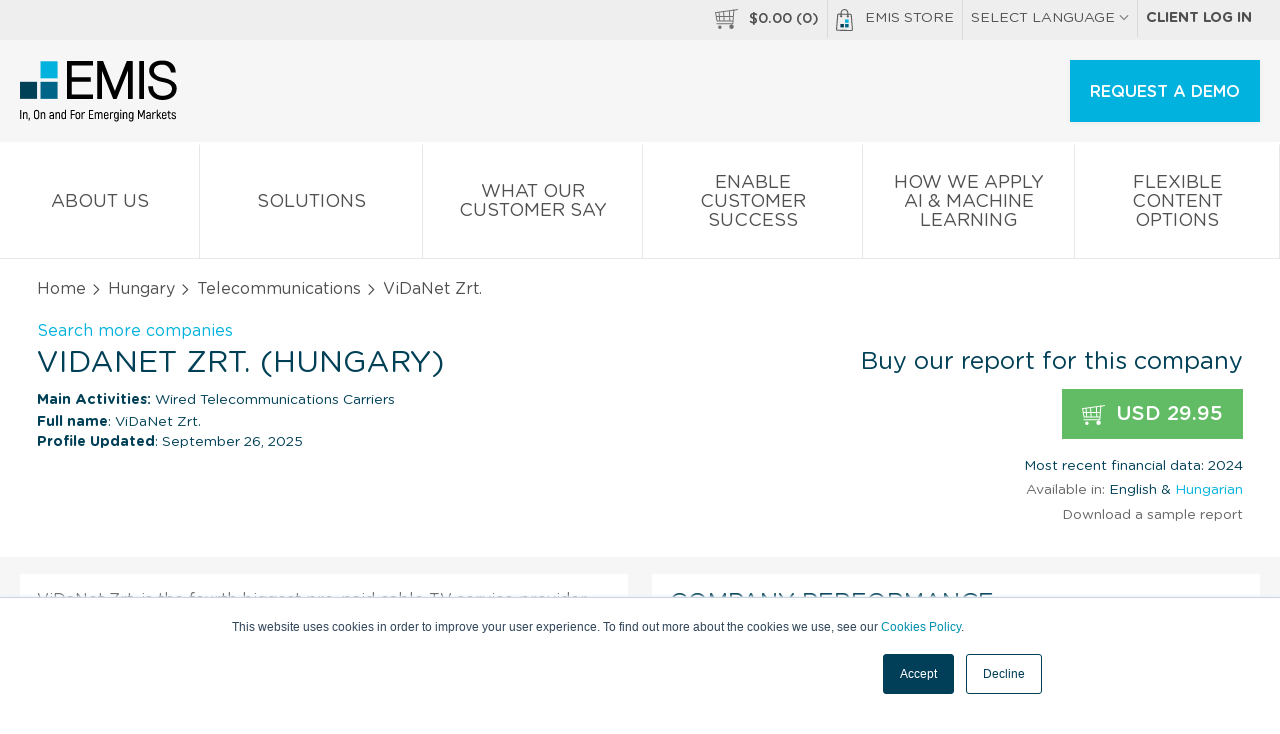

--- FILE ---
content_type: text/html; charset=UTF-8
request_url: https://www.emis.com/php/company-profile/HU/ViDaNet_Zrt_en_2420091.html
body_size: 14468
content:
<!DOCTYPE html>
<html>
    <head>
        <meta http-equiv="X-UA-Compatible" content="IE=edge" />
                <style id="antiClickjack">body{display:none !important;}</style>
        <script type="text/javascript">
            if (self === top) {
                var antiClickjack = document.getElementById("antiClickjack");
                antiClickjack.parentNode.removeChild(antiClickjack);
            } else {
                top.location = self.location;
            }
        </script>
        
        <link rel="icon" href="//static-emis.emis.com/emiscom/img/favicon.ico" type="image/x-icon">
        <link rel="shortcut icon" href="//static-emis.emis.com/emiscom/img/favicon.ico" type="image/x-icon">
        <link rel="preload" href="//static-emis.emis.com/emiscom/fonts/GothamRoundedBook.woff2" as="font" type="font/woff2" crossorigin>
        <link rel="preload" href="//static-emis.emis.com/emiscom/fonts/GothamRoundedBold.woff2" as="font" type="font/woff2" crossorigin>
        <link rel="preload" href="//static-emis.emis.com/emiscom/fonts/GothamRoundedMedium.woff2" as="font" type="font/woff2" crossorigin>
        <meta http-equiv="Content-Type" content="text/html; charset=utf-8" />
        <meta name="viewport" content="width=device-width,initial-scale=1">
                
        <title>ViDaNet Zrt. Company Profile - Hungary | Financials &amp; Key Executives | EMIS</title>
<meta name="Description" content="Report with financial data, key executives contacts, ownership details &amp; and more for ViDaNet Zrt. in Hungary. Report is available for immediate purchase &amp; download from EMIS." >
<meta name="Keywords" content="ViDaNet Zrt., Company Profile, Wired Telecommunications Carriers" >

 
                    <link href="https://www.emis.com/php/company-profile/HU/ViDaNet_Zrt_en_2420091.html" rel="canonical" >
                                <style type="text/css">
            /* styles from style-header-in-view-20200306.min.css, was in style-store-new.scss, which is moved before closing body tag */
            header{display:block}header #main-menu ul li .main-sub-menu .ul:after,header #main-menu ul li .main-sub-menu .ul:before,header #main-menu ul li>a:after,header #main-menu ul li>a:before,header #top-menu ul:after,header #top-menu ul:before,header #top-menu:after,header #top-menu:before{content:" ";display:table}header #main-menu ul li .main-sub-menu .ul:after,header #main-menu ul li>a:after,header #top-menu ul:after,header #top-menu:after{clear:both}[class*=span-]{display:inline-block;vertical-align:middle}#top-menu-2 a:hover .span-emis-bag,.span-emis-bag{vertical-align:top;margin:0 .6875rem 0 0;width:1.125rem;height:1.375rem;background:url('//static-emis.emis.com/emiscom/img/span-emis-bag.png');background-image:url('//static-emis.emis.com/emiscom/img/span-emis-bag.svg'),none;background-repeat:no-repeat}a:hover .span-emis-bag{background:url('//static-emis.emis.com/emiscom/img/span-emis-bag-h.png');background-image:url('//static-emis.emis.com/emiscom/img/span-emis-bag-h.svg'),none;background-repeat:no-repeat}.span-emis-bag-2{vertical-align:bottom;margin:0 .3125rem 0 0;width:1.4375rem;height:1.75rem;background:url('//static-emis.emis.com/emiscom/img/span-emis-bag-2.png');background-image:url('//static-emis.emis.com/emiscom/img/span-emis-bag-2.svg'),none;background-repeat:no-repeat}.span-store-basket-70,.span-store-basket-ff{margin:0 .3125rem 0 0;width:1.4375rem;height:1.25rem;background:url('//static-emis.emis.com/emiscom/img/span-store-basket-ff.png');background-image:url('//static-emis.emis.com/emiscom/img/span-store-basket-ff.svg'),none;background-repeat:no-repeat}.span-store-basket-70{margin:0 .6875rem 0 0;background:url('//static-emis.emis.com/emiscom/img/span-store-basket-70.png');background-image:url('//static-emis.emis.com/emiscom/img/span-store-basket-70.svg'),none;background-repeat:no-repeat}a:hover .span-store-basket-70{background:url('//static-emis.emis.com/emiscom/img/span-store-basket-ff.png');background-image:url('//static-emis.emis.com/emiscom/img/span-store-basket-ff.svg'),none;background-repeat:no-repeat}@media only screen and (max-width:58.75em){a:active .span-store-basket-70,a:hover .span-store-basket-70{background:url('//static-emis.emis.com/emiscom/img/span-store-basket-70.png');background-image:url('//static-emis.emis.com/emiscom/img/span-store-basket-70.svg'),none;background-repeat:no-repeat}}nav ul li{list-style:none}header{font-family:GothamRoundedBook}header a:active,header a:focus,header a:hover,header a:link,header a:visited{color:#505050;text-transform:uppercase;text-decoration:none}header a:hover{color:#fff;background:#086489}@media only screen and (max-width:58.75em){header a:hover{background:#fff}}header a .fa{font-size:10px;font-size:.625rem;color:#999}header #top-menu{background:#eee}@media only screen and (max-width:45.94em){header #top-menu{display:none}}header #top-menu ul{float:right;margin:0}header #top-menu ul li{float:left;position:relative;z-index:1}header #top-menu ul li a{font-size:14px;font-size:.875rem}header #top-menu ul li:not(:last-child){border-right:solid #d9d9d9 1px}header #top-menu ul li>a{display:inline-block;padding:9px 8px 9px 8px;padding:.5625rem .5rem .5625rem .5rem}header #top-menu ul li>a .fa-chevron-up{display:none}@media only screen and (max-width:58.75em){header #top-menu ul li>a:hover{background:#086489}}header #top-menu ul li>a:hover .fa-chevron-down{display:none}header #top-menu ul li>a:hover .fa-chevron-up{display:inline-block;color:#fff}header #top-menu ul li .lg-menu{display:none;width:174px;width:10.875rem;position:absolute;top:100%;left:0;background:#fff;box-shadow:0 1px 5px 0 #eaeaea}header #top-menu ul li .lg-menu a{display:block;padding:2px 8px 1px 8px;padding:.125rem .5rem .0625rem .5rem}header #top-menu ul li .lg-menu a:hover{color:#505050;background:#eee}header #top-menu ul li:hover .lg-menu{display:block}header #logo-box{padding:20px 0 0 0;padding:1.25rem 0 0 0;background:#f6f6f6}header #logo-box #emis-logo{display:inline-block;width:9.9375rem;height:3.875rem;background:url('//static-emis.emis.com/emiscom/img/emis-logo-3.png');background-image:url('//static-emis.emis.com/emiscom/img/emis-logo-3.svg'),none;margin:0 0 .8125rem 1.25rem;background-repeat:no-repeat}header #logo-box #emis-logo:hover{background-color:transparent}@media only screen and (max-width:58.75em){header #logo-box #emis-logo{width:8.3125rem;height:3.25rem;background:url('//static-emis.emis.com/emiscom/img/emis-logo-4.png');background-image:url('//static-emis.emis.com/emiscom/img/emis-logo-3.svg'),none;background-repeat:no-repeat}}header #logo-box .btn{float:right}@media only screen and (max-width:58.75em){header #logo-box .btn{padding:14px 20px 14px 20px;padding:.875rem 1.25rem .875rem 1.25rem;width:auto}}@media only screen and (max-width:38.56em){header #logo-box .btn{display:none}}header #logo-box .btn-menu{float:right;display:none;text-transform:none}header #logo-box .btn-menu .fa{color:#505050}@media only screen and (max-width:58.75em){header #logo-box .btn-menu{display:inline-block}}header #logo-box .btn-menu:hover{background:#fff;color:#505050}header #logo-box .btn-big,header #logo-box .btn-menu{margin-right:1.25rem}header #logo-box .single-lg-a{float:right;padding:20px 20px 18px 20px;padding:1.25rem 1.25rem 1.125rem 1.25rem;border-left:solid #dfdfdf 1px}header #logo-box .single-lg-a:hover{background:0 0;color:#505050!important}@media only screen and (max-width:58.75em){header #logo-box .single-lg-a{display:none}}header #main-menu{position:relative;display:table;width:100%;background:#fff;border-bottom:solid #e7e7e7 1px}header #main-menu ul{display:table-row;margin:0}@media only screen and (max-width:58.75em){header #main-menu ul{display:block}}header #main-menu ul li{display:table-cell;width:10%;text-align:center;vertical-align:middle;border-top:solid #fff 5px}@media only screen and (max-width:58.75em){header #main-menu ul li{display:block;width:100%;text-align:left;border-top:0}}header #main-menu ul li.has-sub-menu .fa-chevron-down{margin:3px 0 0 0;margin:.1875rem 0 0 0;background:url([data-uri]) center center no-repeat}header #main-menu ul li.active{border-top:solid #003041 5px}@media only screen and (max-width:58.75em){header #main-menu ul li.active{border-top:0}}header #main-menu ul li:not(:last-child){border-right:solid #e7e7e7 1px}@media only screen and (max-width:58.75em){header #main-menu ul li:not(:last-child){border-right:0;border-bottom:solid #e7e7e7 1px}}header #main-menu ul li.companies .main-sub-menu>a:first-child,header #main-menu ul li.industries .main-sub-menu>a:first-child,header #main-menu ul li.our_solutions .main-sub-menu>a:first-child{display:none}@media only screen and (max-width:58.75em){header #main-menu ul li.companies .li,header #main-menu ul li.industries .li,header #main-menu ul li.our_solutions .li{border-bottom:solid #e7e7e7 1px}}header #main-menu ul li.companies .li:nth-child(12),header #main-menu ul li.companies .li:nth-child(4),header #main-menu ul li.companies .li:nth-child(8),header #main-menu ul li.industries .li:nth-child(12),header #main-menu ul li.industries .li:nth-child(4),header #main-menu ul li.industries .li:nth-child(8),header #main-menu ul li.our_solutions .li:nth-child(12),header #main-menu ul li.our_solutions .li:nth-child(4),header #main-menu ul li.our_solutions .li:nth-child(8){margin:0!important}header #main-menu ul li.companies .li a.a-title,header #main-menu ul li.industries .li a.a-title,header #main-menu ul li.our_solutions .li a.a-title{padding:7px 2px 6px 2px;padding:.4375rem .125rem .375rem .125rem;font-family:GothamRoundedBook;text-transform:none;border-bottom:0}@media only screen and (max-width:58.75em){header #main-menu ul li.companies .li a.a-title,header #main-menu ul li.industries .li a.a-title,header #main-menu ul li.our_solutions .li a.a-title{padding:16px 2px 14px 2px;padding:1rem .125rem .875rem .125rem;padding-left:1.25rem;padding-right:1.25rem;background:#fff;border-bottom:0}}header #main-menu ul li.industries .li a.a-title br,header #main-menu ul li.our_solutions .li a.a-title br{display:none}header #main-menu ul li.countries .main-sub-menu>a:first-child{display:none}header #main-menu ul li .main-sub-menu{transition:all 0s ease;position:absolute;top:100%;left:-999em;width:100%;z-index:9999;padding:0 1.25rem;background:#086489}@media only screen and (max-width:58.75em){header #main-menu ul li .main-sub-menu{display:none;left:0;transition:unset;padding:0;background:#fff}}@media only screen and (max-width:45.94em){header #main-menu ul li .main-sub-menu{position:relative}}header #main-menu ul li .main-sub-menu .ul{padding:39px 0 39px 0;padding:2.4375rem 0 2.4375rem 0}@media only screen and (max-width:58.75em){header #main-menu ul li .main-sub-menu .ul{padding:0}}header #main-menu ul li .main-sub-menu .li{float:left;width:22%;text-align:left}header #main-menu ul li .main-sub-menu .li:not(:last-child){margin:0 4% 0 0}@media only screen and (max-width:58.75em){header #main-menu ul li .main-sub-menu .li{float:none;width:100%;margin:0}}header #main-menu ul li .main-sub-menu a{display:block;width:100%;float:left;text-transform:none;margin:3px 0 3px 0;margin:.1875rem 0 .1875rem 0;padding:3px 2px 2px 2px;padding:.1875rem .125rem .125rem .125rem}@media only screen and (max-width:58.75em){header #main-menu ul li .main-sub-menu a{padding:16px 2px 14px 2px;padding:1rem .125rem .875rem .125rem;padding-left:calc(2 * 1.25rem);padding-right:calc(2 * 1.25rem);border-bottom:solid #ebebeb 1px}}header #main-menu ul li .main-sub-menu a:hover{background:#005573}@media only screen and (max-width:58.75em){header #main-menu ul li .main-sub-menu a{margin:0}header #main-menu ul li .main-sub-menu a,header #main-menu ul li .main-sub-menu a:hover{color:#505050;background:#fff}header #main-menu ul li .main-sub-menu a br{display:none}}header #main-menu ul li .main-sub-menu a.hide-mobile-submenu,header #main-menu ul li .main-sub-menu a.view-all-mobile{display:none}header #main-menu ul li .main-sub-menu a.a-title{padding:7px 2px 6px 2px;padding:.4375rem .125rem .375rem .125rem;font-family:GothamRoundedBold;text-transform:uppercase;border-bottom:solid #267b9a 1px}@media only screen and (max-width:58.75em){header #main-menu ul li .main-sub-menu a.a-title{padding:16px 2px 14px 2px;padding:1rem .125rem .875rem .125rem;padding-left:1.25rem;padding-right:1.25rem;background:#f6f6f6;border-bottom:0}}header #main-menu ul li .main-sub-menu a.view-all{text-decoration:underline}@media only screen and (max-width:58.75em){header #main-menu ul li .main-sub-menu a.view-all{display:none}}header #main-menu ul li:hover{background:#086489;border-top:solid #086489 5px}@media only screen and (max-width:58.75em){header #main-menu ul li:hover{border-top:0}}header #main-menu ul li:hover a{color:#fff}@media only screen and (max-width:58.75em){header #main-menu ul li:hover a{color:#505050}}header #main-menu ul li:hover a .fa-chevron-down{background:0 0}header #main-menu ul li:hover a:hover .fa-chevron-right{color:#fff}@media only screen and (max-width:58.75em){header #main-menu ul li:hover a:hover .fa-chevron-right{color:#505050}}header #main-menu ul li:hover .main-sub-menu{left:0;transition-delay:.25s}@media only screen and (max-width:58.75em){header #main-menu ul li:hover .main-sub-menu{display:none;left:0;transition:unset}}header #main-menu ul li.companies .main-sub-menu .li{float:left;width:23%;text-align:left}header #main-menu ul li.companies .main-sub-menu .li:first-child{width:48%}@media only screen and (max-width:58.75em){header #main-menu ul li.companies .main-sub-menu .li:first-child{width:100%}}header #main-menu ul li.companies .main-sub-menu .li:first-child a{float:left;width:33%;padding-right:2%}header #main-menu ul li.companies .main-sub-menu .li:not(:last-child){margin:0 3% 0 0}@media only screen and (max-width:58.75em){header #main-menu ul li.companies .main-sub-menu .li{float:none;width:100%;margin:0}}@media only screen and (max-width:58.75em){header #main-menu ul li.companies .main-sub-menu .li a{display:block;width:100%!important;padding:16px 2px 14px 2px;padding:1rem .125rem .875rem .125rem;padding-left:1.25rem;padding-right:1.25rem}}header #main-menu ul li.companies .main-sub-menu .li a.a-title{float:none;clear:both;width:100%;padding:7px 2px 6px 2px;padding:.4375rem .125rem .375rem .125rem;font-family:GothamRoundedBold;text-transform:uppercase;border-bottom:solid #267b9a 1px}@media only screen and (max-width:58.75em){header #main-menu ul li.companies .main-sub-menu .li a.a-title{font-size:14px;font-size:.875rem;padding:14px 20px 14px 20px;padding:.875rem 1.25rem .875rem 1.25rem;border-bottom:solid #ebebeb 1px}}header #main-menu ul li>a{display:block;font-size:18px;font-size:1.125rem;padding:27px 20px 21px 20px;padding:1.6875rem 1.25rem 1.3125rem 1.25rem}@media only screen and (max-width:58.75em){header #main-menu ul li>a{font-size:14px;font-size:.875rem;padding:14px 20px 14px 20px;padding:.875rem 1.25rem .875rem 1.25rem}}header #main-menu ul li>a .fa-chevron-down{display:block;background:0 0;width:100%}@media only screen and (max-width:58.75em){header #main-menu ul li>a .fa-chevron-down{display:none}}header #main-menu ul li>a .fa-chevron-right{float:right;font-size:13px;font-size:.8125rem;margin:5px 0 0 0;margin:.3125rem 0 0 0}header #main-menu ul li>a.show-mobile-submenu{display:none}@media only screen and (max-width:58.75em){header #main-menu ul li>a.show-mobile-submenu{display:block}}header #main-menu ul li>a.hide-on-mobile{display:block}@media only screen and (max-width:58.75em){header #main-menu ul li>a.hide-on-mobile{display:none}}@media only screen and (max-width:58.75em){header #main-menu ul .has-mobile-submenu li{border-bottom:0}header #main-menu ul .has-mobile-submenu li>a{display:none}header #main-menu ul .has-mobile-submenu .main-sub-menu .hide-mobile-submenu,header #main-menu ul .has-mobile-submenu .main-sub-menu .view-all-mobile{display:block;padding-left:1.25rem;padding-right:1.25rem}}header #toggle-menu,header #toggle-mobile-lg-menu,header #top-menu ul li>a.link-basket-mobile{display:none}@media only screen and (max-width:58.75em){header #main-menu{border-bottom:0}header #toggle-menu~#main-menu,header #toggle-mobile-lg-menu~#lg-menu{display:none}header #toggle-menu~.hide-menu,header #toggle-menu~.show-menu{float:right}header #toggle-menu~.hide-menu{display:none}header #toggle-menu~.show-menu{display:inline-block}header #toggle-menu:checked~#main-menu,header #toggle-mobile-lg-menu:checked~#lg-menu{display:block}header #toggle-menu:checked~.hide-menu{display:inline-block}header #toggle-menu:checked~.show-menu{display:none}header .show-mobile-lg-menu{display:block;padding:.875rem 1.25rem;cursor:pointer;border-bottom:solid #dcdcdc 1px}header .show-mobile-lg-menu .fa-chevron-right{float:right;margin:.23rem 0 0 0}header #top-menu ul li>a.link-basket-mobile{display:inline-block}}header #top-menu-2{display:none!important}header #top-menu-2 a{background:#eee}header #top-menu-2 a:not(:last-child){border-bottom:solid #dcdcdc 1px}header #top-menu-2:hover a{color:#505050!important}header #top-menu-2:hover a:hover{color:#505050}header #top-menu-2 .lg-menu{display:none;border-bottom:solid #dcdcdc 1px}header #top-menu-2 .lg-menu a{display:block;padding:14px 20px 14px 20px;padding:.875rem 1.25rem .875rem 1.25rem}@media only screen and (max-width:45.94em){header #top-menu-2{display:block!important}header #top-menu-2 .d-b{display:block}}header .local-languages #main-menu{display:none}.btn,.btn:link,.btn:visited{display:inline-block;padding:14px 20px 14px 20px;padding:.875rem 1.25rem .875rem 1.25rem;font-size:16px;font-size:1rem;font-family:GothamRoundedMedium;vertical-align:middle;color:#fff;text-align:center;text-transform:uppercase;text-decoration:none;box-shadow:0 1px 5px 0 #eaeaea;background:#00b2dd;border:none;cursor:pointer}.btn .fa,.btn:link .fa,.btn:visited .fa{vertical-align:middle;color:#fff;font-size:20px;font-size:1.25rem;margin:0 10px 0 0;margin:0 .625rem 0 0}.btn .fa-globe,.btn .fa-play,.btn:link .fa-globe,.btn:link .fa-play,.btn:visited .fa-globe,.btn:visited .fa-play{margin:0 10px 0 0;margin:0 .625rem 0 0}.btn .fa-angle-right,.btn:link .fa-angle-right,.btn:visited .fa-angle-right{margin:0 0 0 7px;margin:0 0 0 .4375rem}.btn:hover{background:#003041}.btn:active,.btn:focus{outline:0}.btn-big,.btn-big:link,.btn-big:visited{padding:20px 20px 18px 20px;padding:1.25rem 1.25rem 1.125rem 1.25rem}@media only screen and (max-width:48em){.btn-big,.btn-big:link,.btn-big:visited{padding:14px 20px 14px 20px;padding:.875rem 1.25rem .875rem 1.25rem}}.btn-txt,.btn-txt:link,.btn-txt:visited{font-family:GothamRoundedBook;color:#003041;background:#fff;border:solid 1px #003041;padding:18px 20px 17px 20px;padding:1.125rem 1.25rem 1.0625rem 1.25rem}@media only screen and (max-width:48em){.btn-txt,.btn-txt:link,.btn-txt:visited{padding:13px 20px 13px 20px;padding:.8125rem 1.25rem .8125rem 1.25rem}}.btn-txt:hover{color:#fff;background:#003041}@media only screen and (max-width:58.75em){.btn-menu,.btn-menu:link,.btn-menu:visited{width:auto;min-width:auto;padding:14px 20px 12px 20px;padding:.875rem 1.25rem .75rem 1.25rem;text-transform:none;color:#505050;background:#fff}}.btn.bgr-blue-1:hover{background:#003041!important}@media (max-width:845px){header .es-container-cp{padding:0}}#info-basket{font-family:GothamRoundedMedium;font-size:14px;font-size:.875rem}#basket-bubble{position:absolute;top:40px;top:2.5rem;right:0;z-index:1;width:316px;width:19.75rem;padding:34px 16px 24px 16px;padding:2.125rem 1rem 1.5rem 1rem;color:#004057;font-family:GothamRoundedBold;font-size:16px;font-size:1rem;background:#fff;-webkit-box-shadow:0 2px 2px 0 #c8c8c8;-moz-box-shadow:0 2px 2px 0 #c8c8c8;box-shadow:0 2px 2px 0 #c8c8c8}@media only screen and (max-width:58.75em){#basket-bubble{display:none}}#basket-bubble .o-a{max-height:238px;max-height:14.875rem}#basket-bubble img{margin:0 12px 12px 0;margin:0 .75rem .75rem 0;width:75px;width:4.6875rem;height:107px;height:6.6875rem}#basket-bubble a{color:#004057}#basket-bubble a.es-btn{color:#fff;font-size:12px;font-size:.75rem}#basket-bubble .o-a a:hover,#basket-bubble a.close:hover{background:0 0}#basket-bubble .close{position:absolute;top:7px;top:.4375rem;right:12px;right:.75rem;color:#5e5e5e}#basket-bubble .close .fa-close{margin:5px 0 0 0;margin:.3125rem 0 0 0;width:19px;height:19px;background:url([data-uri]) center center no-repeat}#basket-bubble .b-title{display:block;font-size:14px;font-size:.875rem;font-weight:400;font-family:GothamRoundedBook,Arial,Helvetica,sans-serif}#basket-bubble .b-price{display:block;padding:10px 0 0 0;padding:.625rem 0 0 0}#basket-bubble .b-total .d-tc{font-family:GothamRoundedMedium;text-transform:uppercase;padding:20px 0 40px 0;padding:1.25rem 0 2.5rem 0;border-top:solid #e0e0e0 1px}
        </style>   
        <link href="//static-emis.emis.com/emiscom/sass/css/style-store-new-20240701.min.css" media="screen" rel="stylesheet" type="text/css">

        <style type="text/css">
            /* fix for chart on regular company profiles, after moving style-store-min.css ate the bottom, before closing body type */
            /* #cp-main-info #cp-right-col {
                width: 49%;
                max-width: 607px; 
            }
            .highcharts-container { width: 100% !important; }
            .highcharts-button { transform: translate(88%, 10px); } */
        </style>
    </head>
    <body class="public-cp">
                <!-- Start of HubSpot Embed Code -->
            <script type="text/javascript" id="hs-script-loader" async defer src="//js.hs-scripts.com/1660133.js"></script>
        <!-- End of HubSpot Embed Code -->
                                    <script>
                window.dataLayer = window.dataLayer || []; 
                dataLayer.push({
				    "ga_account": "UA-68764290-1",
				    "page_name": "/ga-virtual/product/company-profiles/hu//",
				    "page_type": "product page",
				    "login_status": "not logged in",
				    "ecommerce": {
				        "detail": {
				            "products": [
				                {
				                    "name": "ViDaNet Zrt.",
				                    "id": "2420091",
				                    "price": 29.949999999999999,
				                    "brand": "company profile",
				                    "category": "HU/Wired Telecommunications Carriers",
				                    "variant": "english"
				                }
				            ]
				        }
				    }
				});
            </script>
                    <!-- Google Tag Manager -->
<noscript><iframe src="//www.googletagmanager.com/ns.html?id=GTM-W4GQC3"
height="0" width="0" style="display:none;visibility:hidden"></iframe></noscript>
<script>(function(w,d,s,l,i){w[l]=w[l]||[];w[l].push({'gtm.start':
new Date().getTime(),event:'gtm.js'});var f=d.getElementsByTagName(s)[0],
j=d.createElement(s),dl=l!='dataLayer'?'&l='+l:'';j.async=true;j.src=
'//www.googletagmanager.com/gtm.js?id='+i+dl;f.parentNode.insertBefore(j,f);
})(window,document,'script','dataLayer','GTM-W4GQC3');</script>
<!-- End Google Tag Manager -->        <header>
    <!-- new emis public header content will be here -->
        <style>
            #chartdiv {
                width: 100%;
                height: 500px;
            }
            .text_ad {
                display: none;
            }
            .changePosition #main-menu ul {
                margin-top: -100px;
            }
        </style>
        <nav id="top-menu">
                <div class="row">
                    <ul>
                        <li>
                            <a href="javascript:;" class="store-basket-toggler">
                                <span class="span-store-basket-70"></span><span id="info-basket">$<span class="basket-total">0.00</span> (<span class="basket-num-items">0</span>)</span>
                            </a>
                        </li>
                        <li><a href="/php/store/"><span class="span-emis-bag"></span>EMIS Store</a></li>
                        <li>
                            <a href="#">SELECT LANGUAGE <i class="fa fa-chevron-down" aria-hidden="true"></i>
                                <i class="fa fa-chevron-up" aria-hidden="true"></i>
                            </a>
                            <nav class="lg-menu">
                                <a href="/pl">Polski</a>
                                <a href="/la">Español</a>
                                <a href="/pt-br">Português</a>
                                <a href="/zh-hant">简体中文</a>
<!--                                <a href="/ja">日本語</a>-->
                            </nav>
                        </li>
                        <li>
                            <a class="ff-grb" href="/php/login/redirect">Client log in</a>
                        </li>
                    </ul>
                </div>
        </nav>
        <div id="logo-box">
                <a id="emis-logo" class="emis-logo-en" href="/" title="EMIS - Company Data, Industry Analysis, Research, News and M&amp;A"></a>
                <!--  old variants of menu buttons
                <a class="btn btn-menu show-mobile-menu" href="javascript:void(0);">
                    <i class="fa fa-navicon" aria-hidden="true"></i>
                    Menu </a>
                <a class="btn btn-menu close-mobile-menu" style="display: none;" href="javascript:void(0);">
                    <i class="fa fa-close" aria-hidden="true"></i>
                    Close </a>-->
                <input type="checkbox" id="toggle-menu" />
                <label for="toggle-menu" class="show-menu">
                        <a class="btn btn-menu"><i class="fa fa-navicon" aria-hidden="true"></i>Menu</a>            
                </label> 
                <label for="toggle-menu" class="hide-menu">
                        <a class="btn btn-menu"><i class="fa fa-close" aria-hidden="true"></i>Close</a>
                </label>
                <a class="btn btn-big" href="/php/company-profile/index/trial">REQUEST A DEMO</a>
                <nav id="main-menu">
                    <ul>
                        <li class="js-main-menu-back-li" style="display:none;">
                            <a href="javascript:void(0);" class="hide-mobile-submenu js-main-menu-back">
                                <i class="fa fa-chevron-left" aria-hidden="true"></i> Back </a>
                        </li>
                        <li class="about_us">
                            <a class="js-main-href" href="/about-us" title="About us">
                                About us <i class="fa fa-chevron-down" aria-hidden="true"></i>
                            </a>
                        </li>
                        <li class="blog">
                            <a class="js-main-href" href="/" title="Solutions">
                                Solutions <i class="fa fa-chevron-down" aria-hidden="true"></i>
                            </a>
                        </li>
                        
                        <li class="blog">
                            <a class="js-main-href" href="/what-our-customers-say" title="What our Customer Say">
                                What our Customer Say <i class="fa fa-chevron-down" aria-hidden="true"></i>
                            </a>
                        </li>
                        <li class="blog">
                            <a class="js-main-href" href="/enabling-customer-success" title="Enable Customer Success">
                                Enable Customer Success <i class="fa fa-chevron-down" aria-hidden="true"></i>
                            </a>
                        </li>
                        <li class="blog">
                            <a class="js-main-href" href="/how-we-apply-ai" title="How We Apply AI &amp; Machine Learning">
                                How We Apply AI &amp; Machine Learning <i class="fa fa-chevron-down" aria-hidden="true"></i>
                            </a>
                        </li>
               
                        <li class="blog">
                            <a class="js-main-href" href="/flexible-content-options" title="Flexible Content Options">
                                Flexible Content Options <i class="fa fa-chevron-down" aria-hidden="true"></i>
                            </a>
                        </li>
               
                        
                        
                                                <li id="top-menu-2">
                            <a href="/php/store/index/basket">
                                <span class="span-store-basket-70"></span><span id="info-basket">$<span class="basket-total">0.00</span> (<span class="basket-num-items">0</span>)</span>
                            </a>
                            <a href="/php/store/"><span class="span-emis-bag"></span>EMIS Store</a>
                            <!-- a class="show-mobile-lg-menu" href="javascript:void(0);">SELECT LANGUAGE <i class="fa fa-chevron-right" aria-hidden="true"></i></a-->
                            <label for="toggle-mobile-lg-menu">
                                <a class="show-mobile-lg-menu">SELECT LANGUAGE <i class="fa fa-chevron-right" aria-hidden="true"></i></a>
                            </label>                        
                            <input type="checkbox" id="toggle-mobile-lg-menu" />                        
                            <nav id="lg-menu" class="lg-menu">
                                <a href="/pl">Polski</a>
                                <a href="/la">Español</a>
                                <a href="/pt-br">Português</a>
                                <a href="/zh-hant">简体中文</a>
                                <!-- <a href="/ja">日本語</a> -->
                            </nav>
                            <a class="ff-grb" href="/php/login/redirect">Client log in</a>
                        </li>
                    </ul>
                </nav>
        </div><!-- #logo-box -->       
        
                <div id="basket-bubble" class="d-n">
            <a class="close store-basket-toggler" href="javascript:;"><i class="fa fa-close"></i></a>
            <div class="o-a">
                <div class="d-t w-100">
                                    </div> <!-- d-t w-100 -->
            </div> <!-- o-a -->
            <div class="d-t w-100">
                <div class="d-tr b-total">
                    <div class="d-tc ta-l">
                        <span>Total</span>
                    </div>
                    <div class="d-tc ta-r">
                        <span class="ff-grl fs-12">USD</span>
                        <span class="fs-20">$<span class="basket-total">0.00</span></span>
                    </div>
                </div><!-- d-tr -->
            </div> <!-- d-t w-100 -->
            <div class="clearfix">
                <a class="f-l es-btn es-btn-sm blue-2" href="/php/store/index/basket">View basket</a>
                <a class="f-r es-btn es-btn-sm make-payment" href="javascript:;">Checkout now</a>
            </div> <!-- clearfix -->
        </div>
</header>
        <style>
    .ui-widget-overlay {
        position: fixed;
        z-index: 1002;
        top: 0;
        left: 0;
        width: 100%;
        height: 100%;
        background: grey!important;
        opacity: .5!important;
    }
    .ui-dialog {
        position: absolute;
        z-index: 1003;
        border-radius: 5px;
        color: #555;
        box-shadow: 0 2px 2px 0 #d5dbde;
        border: solid #dfe3e9 1px !important;
        background: #fff;
        padding: 10px;
    }
</style>

<input type="hidden" name="rbpoints[]" value="contactInformation">
<input type="hidden" name="rbpoints[]" value="naicsClassification">
<input type="hidden" name="rbpoints[]" value="businessDescription">
<input type="hidden" name="rbpoints[]" value="basicInformation">
<input type="hidden" name="rbpoints[]" value="keyExecutives">
<input type="hidden" name="rbpoints[]" value="ownershipDetails">
<input type="hidden" name="rbpoints[]" value="subsidiariesAndAffiliates">
<input type="hidden" name="rbpoints[]" value="keyFinancialHighlights">
<input type="hidden" name="rbpoints[]" value="financialPerformanceCharts">
<input type="hidden" name="rbpoints[]" value="topCompetitors">
<input type="hidden" name="rbpoints[]" value="financialStatementsAnnual">
<input type="hidden" name="rbpoints[]" value="financialStatementsRatios">
<input type="hidden" name="rbpoints[]" value="emisBenchmarkScore">


    <div id="breadcrumb">
        <div class="es-container-cp">
            <div class="spec-pad-3">
                <a href="/php/store">Home</a> <i class="fa fa-angle-right"></i> <a href="/php/company-profile/HU/main.html">Hungary</a> <i class="fa fa-angle-right"></i>  <a href="/php/company-profile/HU/Telecommunications/page1.html">Telecommunications</a> <i class="fa fa-angle-right"></i> ViDaNet Zrt.            </div>            
        </div> <!-- es-container-cp -->
    </div>

    <div class="es-container-cp">        
        <section id="cp-header">
                        <div class="cp-div-info clearfix">
                <a class="d-b spec-pad-3" href="/php/company-profile/index/screening">Search more companies</a>              
                <div class="cp-div-info-left">                     
                                        
                    <h1 class="cp-title">ViDaNet Zrt. 
                        (Hungary)
                    </h1>
                    <!--activities-->
<div class="cp-info-item spec-pad ff-grbk">
            <div class="main-activities fs-14">
            <span class="ff-grb">Main Activities:</span>
                                                        Wired Telecommunications Carriers                            
            <!-- Wired Telecommunications Carriers</span><span class="span-info ml-05em"></span>  -->
        </div>
        
    </div>

<!--//activities-->
                    <span class="cp-info-2"><span class="ff-grb">Full name</span>: ViDaNet Zrt.</span>
                                        <span class="cp-info-2"><span class="ff-grb">Profile Updated</span>: September 26, 2025</span>
                                                        
                        
                </div><!-- cp-div-info-left -->
                
                <div class="cp-div-info-right">
                                        
                    <span class="d-b pt-7px fs-24">Buy our report for this company</span>
                                        
                    
                                        
                                        <a class="es-btn green-btn es-btn-sm purchase-now" href="javascript:;"
                        data-lang="en"
                        data-langl3="english"
                        data-cmpy="2420091"
                        data-cmpy-prod="HU"
                        data-cmpy-name="ViDaNet Zrt."
                        data-main-indu="Wired Telecommunications Carriers"
                        data-main-indul3="Wired Telecommunications Carriers"
                        data-price="29.95"
                        data-cons="N"
                        data-referer="other"
                        data-button-possition="top"
                        data-payment-processor="Braintree">
                                                        <span class="span-store-basket-ff"></span> USD 29.95                    </a>
                                        
                                            <span class="d-b fs-14">Most recent financial data: 2024</span>
                                        <span class="d-b fs-14"><span class="c-66">Available in:</span> English & <a title="ViDaNet Zrt. - Hungarian" href="/php/company-profile/HU/ViDaNet_Zrt_hu_2420091.html" class="d-ib m-0">Hungarian</a></span>                    
                    <a target="_blank" data-button-possition="sidebar" data-report-type="company profile" class="fs-14 c-66 download-sample-button" href="//static-emis.emis.com/emiscom/files/EMIS_example_full_report.pdf">Download a sample report</a>

                </div><!-- bgr-ed -->    
            </div> <!-- cp-div-info -->
        </section> <!-- cp-header -->
    </div> <!-- es-container-cp -->

<div class="bgr-f6">   
    <div class="es-container-cp">        
        <section id="cp-main-info">
            <div id="cp-left-col">
                            

                <section class="sec-1">
                        
                       

                    <!-- div class="cp-info-title">
                        <i class="fa fa-vcard-o"></i>Contact Information                    </div -->  
                    <span class="d-b" style="padding-top: 17px; margin-top: 17px; background: #fff;"></span>

                    
                    <div class="cp-info-item spec-pad-3 ff-grbk">
                                                                        
                            <p class="c-66 ff-grbk">ViDaNet Zrt. is the fourth biggest pre-paid cable TV service provider. Additionally, it provides also data transmission and internet. <br>
ViDaNet operates in various locations throughout the country – Budapest, Gyor, Tata, Mosonmagyarovar, Kaposvar and the nearby smaller settlements. It has more than 101,000 customers of the cable TV services, 23,000 as an Internet provider and the digital services have more than 20,000 customers.</p>
                                                <div class="contact-info-div d-t w-100">
                            
                            <div class="d-tc w-50 va-t">
                                <p>
                                    <span class="ff-grb">Headquarters</span><br />
                                    Orgona utca 10.                                    <br>
                                    Gyor;                                    Gyor-Moson-Sopron;                                                                    
                                                                            Postal Code: 9024                                                                    </p>
                                
                                                                
                                <p>
                                    <span class="ff-grb">Contact Details:</span>
                                     Purchase the ViDaNet Zrt. report  to view the information.                                </p>
                                    
                                                                                                        <p>
                                        <span class="ff-grb">Website:</span>
                                                                                    <a href="http://www.kabeltv.hu" target="_blank" rel="nofollow">http://www.kabeltv.hu <i class="fa fa-external-link"></i></a>
                                                                            </p>
                                                            </div>
                            <div class="d-tc w-50 va-t">
                                <div class="div-map">
                                                                        <iframe
                                        style="height: 200px; width: 100%;"
                                        frameborder="0" style="border:0"
                                        src="https://www.google.com/maps/embed/v1/place?key=AIzaSyB7hxOm-Kgr4neWU01PHJmsmL9WzBuZt00&q=Hungary%2C+Gyor%2C+Orgona+utca+10." allowfullscreen>
                                    </iframe>
                                                                    </div>
                            </div>
                                                                                    </div>
                    </div> <!-- d-t -->

                                        <div class="cp-info-title">
                        <!--i class="fa fa-file-text-o"></i-->Basic Information                        <!--i class="fa fa-lock"></i-->
                    </div>
                    <div class="cp-info-item">
                        <div class="w-100 clearfix" id="basic-information">
    <div class="basicinfo-box d-t-cp for-grey-out">
                <div class="d-tr">
            <div class="d-tc w-50">Total Employees: </div>
            <div class="d-tc w-50 ta-r">
                 
                 Purchase the ViDaNet Zrt. report  to view the information.            </div>
        </div>
        
        
                 <div class="d-tr">
            <div class="d-tc w-50">Registered Capital: </div>
            <div class="d-tc w-50 ta-r">
                                 Purchase the ViDaNet Zrt. report  to view the information.            </div>
        </div>
        
                <div class="d-tr">
            <div class="d-tc w-50">Financial Auditors: </div>
            <div class="d-tc w-50 ta-r">
                                 Purchase the ViDaNet Zrt. report  to view the information.            </div>
        </div>
        
        
                <div class="d-tr">
            <div class="d-tc w-50">Incorporation Date: </div>
            <div class="d-tc w-50 ta-r">October 15, 1999</div>
        </div>
        
            </div>
</div>
<!--//basicinformation-->
                    </div>
                    
                                        <div class="cp-info-title">
                        <!--i class="fa fa-users"></i-->Key Executives                        <!--i class="fa fa-lock"></i-->
                    </div>
                    <div class="cp-info-item">
                        <!--keyexecutives-->
    <div id="key-executives">
        <div class="aws-exec-box d-t-cp for-grey-out">
                                                                            <div class="d-tr"> 
                    <div class="d-tc w-50">
                                                Purchase this report to view the information.                    </div>
                    <div class="d-tc w-50 ta-r">
                        <span class="goog-trans-section" lang="">
                            <span class="goog-trans-control" style="display:none;visibility:hidden"></span>
                            Member of the Management Board                        </span>
                    </div>
                </div>
                                                                            <div class="d-tr"> 
                    <div class="d-tc w-50">
                                                Purchase this report to view the information.                    </div>
                    <div class="d-tc w-50 ta-r">
                        <span class="goog-trans-section" lang="">
                            <span class="goog-trans-control" style="display:none;visibility:hidden"></span>
                            Member of the Management Board                        </span>
                    </div>
                </div>
                                                                            <div class="d-tr"> 
                    <div class="d-tc w-50">
                                                Purchase this report to view the information.                    </div>
                    <div class="d-tc w-50 ta-r">
                        <span class="goog-trans-section" lang="">
                            <span class="goog-trans-control" style="display:none;visibility:hidden"></span>
                            Member of the Management Board                        </span>
                    </div>
                </div>
                        
        </div>
                
    </div>
<!--//keyexecutives-->
                    </div>
                    


                                        <div class="cp-info-title">
                        <!--i class="fa fa-key"></i-->Ownership Details                        <!--i class="fa fa-lock"></i-->
                    </div>
                    <div class="cp-info-item">
                        <!--shareholders-->
    <div id="shareholders">
        <div class="aws-shareholder-box d-t-cp for-grey-out">
                                            <div class="d-tr">
                    <div class="d-tc w-50">
                                                Purchase this report to view the information.                    </div>
                    <div class="d-tc w-50 ta-r"></div>
                                    </div>
                        
        </div>
                
    </div>
<!--//shareholders-->
                    </div>
                                                            <div class="cp-info-title">
                        <!--i class="fa fa-users"></i-->Subsidiaries                        <!--i class="fa fa-lock"></i-->
                    </div>
                    <div class="cp-info-item">
                        
    <div id="key-executives">
        <div class="aws-shareholder-box d-t-cp for-grey-out">
                            <div class="d-tr">
                    <div class="d-tc w-50">
                                                M-Kabel Tavkozlesi Kft.                    </div>
                    <div class="d-tc w-50 ta-r"></div>
                </div>
                        
        </div>
                
    </div>

                    </div>
                                    

                    
                                    </section> <!-- sec-1 -->

                
                
                           

                            

                            
            </div> <!-- cp-left-col -->
            <div id="cp-right-col">
                
                                <div class="cp-info-title">Company Performance</div>
                <div class="cp-info-item spec-pad" style="padding-top: 0;">
                    <div class="w-100 clearfix" id="financials-chart">
                        <div class="aws-financials-box-content for-grey-out">
                            <div id="chartFinancialContainerCompany" class="w-100" style="height:360px;"></div>
                            <script type="text/javascript">
                            </script>
                        </div>
                        <div>
                            Financial values in the chart are available after  ViDaNet Zrt. report is purchased.                        </div>
                    </div>
                </div>
                                
                <div class="cp-info-title blue-10">Looking for more than just a company report?</div>
                <div class="cp-info-item spec-pad-3 pb-17px ff-grbk blue-10">
                    <p class="c-blue-1">EMIS company profiles are part of a larger information service which combines company, industry and country data and analysis for over 145 emerging markets.</p>
                    <a href="/php/company-profile/index/trial" class="es-btn es-btn-sm blue-3">Request a demo of the EMIS service</a>
                </div> 

                                    <div class="cp-info-title">
                        <!--i class="fa fa-line-chart"></i-->Key Financial Highlights                        <!--i class="fa fa-lock"></i-->
                    </div>
                    <div class="cp-info-item">
                        
<div class="spec-pad-3 fs-14">
        Annual growth percentages for latest two years in local currency HUF. Absolute financial data is included in the  purchased report.</div>
<div class="d-t-cp w-100">
                <div class="d-tr">
            <div class="d-tc w-70">Net sales revenue</div>
            <div class="d-tc w-30 ta-r nobr">
                11.35%<span class="c-green-3">&#9650;</span>            </div>
        </div>
                <div class="d-tr">
            <div class="d-tc w-70">Total operating revenue</div>
            <div class="d-tc w-30 ta-r nobr">
                10.93%<span class="c-green-3">&#9650;</span>            </div>
        </div>
                <div class="d-tr">
            <div class="d-tc w-70">Operating profit (EBIT)</div>
            <div class="d-tc w-30 ta-r nobr">
                22.58%<span class="c-green-3">&#9650;</span>            </div>
        </div>
                <div class="d-tr">
            <div class="d-tc w-70">EBITDA</div>
            <div class="d-tc w-30 ta-r nobr">
                18.34%<span class="c-green-3">&#9650;</span>            </div>
        </div>
                <div class="d-tr">
            <div class="d-tc w-70">Net Profit (Loss) for the Period</div>
            <div class="d-tc w-30 ta-r nobr">
                30.15%<span class="c-green-3">&#9650;</span>            </div>
        </div>
                <div class="d-tr">
            <div class="d-tc w-70">Total assets</div>
            <div class="d-tc w-30 ta-r nobr">
                18.83%<span class="c-green-3">&#9650;</span>            </div>
        </div>
                <div class="d-tr">
            <div class="d-tc w-70">Total equity</div>
            <div class="d-tc w-30 ta-r nobr">
                28.88%<span class="c-green-3">&#9650;</span>            </div>
        </div>
                <div class="d-tr">
            <div class="d-tc w-70">Operating Profit Margin (ROS)</div>
            <div class="d-tc w-30 ta-r nobr">
                3.27%<span class="c-green-3">&#9650;</span>            </div>
        </div>
                <div class="d-tr">
            <div class="d-tc w-70">Net Profit Margin</div>
            <div class="d-tc w-30 ta-r nobr">
                3.22%<span class="c-green-3">&#9650;</span>            </div>
        </div>
                <div class="d-tr">
            <div class="d-tc w-70">Return on Equity (ROE)</div>
            <div class="d-tc w-30 ta-r nobr">
                0.22%<span class="c-green-3">&#9650;</span>            </div>
        </div>
                    <div class="d-tr">
            <div class="d-tc w-70">Quick Ratio</div>
            <div class="d-tc w-30 ta-r nobr">
                1.33%<span class="c-green-3">&#9650;</span>            </div>
        </div>
                <div class="d-tr">
            <div class="d-tc w-70">Cash Ratio</div>
            <div class="d-tc w-30 ta-r nobr">
                0.07%<span class="c-green-3">&#9650;</span>            </div>
        </div>
    </div>

<script type="text/javascript">
    </script>

                    </div>
                
                            

                            
            </div> <!-- cp-right-col -->        
        </section> <!-- cp-main-info -->
    </div><!-- es-container-cp -->
</div><!-- bgr-f6 --> 



<div class="es-container-cp">
    
    <section id="cp-bottom">
                
                        <div class="mt-35px mb-25px">
                <section>
                    <h2>Similar companies</h2>
                    <div class="div-t-links fix-long-cp-names">
                                                    <div class="d-tr">
                                                                <div class="d-tc">
                                    <a href="https://www.emis.cn/php/company-profile/HU/Magyar_Telekom_Nyrt_en_1441217.html" >
                                        Magyar Telekom Nyrt.                                    </a>
                                </div>
                                <div class="d-tc">
                                    <i class="fa fa-angle-right"></i>
                                </div>
                                <div class="d-tc">
                                    &nbsp;
                                </div>
                                                                <div class="d-tc">
                                    <a href="https://www.emis.cn/php/company-profile/HU/One_Magyarorszag_Zrt_en_1441345.html" >
                                        One Magyarorszag Zrt.                                    </a>
                                </div>
                                <div class="d-tc">
                                                                        <i class="fa fa-angle-right"></i>
                                                                    </div>
                            </div>
                                                    <div class="d-tr">
                                                                <div class="d-tc">
                                    <a href="https://www.emis.cn/php/company-profile/HU/Yettel_Magyarorszag_Zrt_en_1441260.html" >
                                        Yettel Magyarorszag Zrt.                                    </a>
                                </div>
                                <div class="d-tc">
                                    <i class="fa fa-angle-right"></i>
                                </div>
                                <div class="d-tc">
                                    &nbsp;
                                </div>
                                                                <div class="d-tc">
                                    <a href="https://www.emis.cn/php/company-profile/HU/DIGI_Tavkozlesi_es_Szolgaltato_Kft_en_2421873.html" >
                                        DIGI Tavkozlesi es Szolgaltato Kft.                                    </a>
                                </div>
                                <div class="d-tc">
                                                                        <i class="fa fa-angle-right"></i>
                                                                    </div>
                            </div>
                                                    <div class="d-tr">
                                                                <div class="d-tc">
                                    <a href="https://www.emis.cn/php/company-profile/HU/Ericsson_Magyarorszag_Kft_en_1441105.html" >
                                        Ericsson Magyarorszag Kft.                                    </a>
                                </div>
                                <div class="d-tc">
                                    <i class="fa fa-angle-right"></i>
                                </div>
                                <div class="d-tc">
                                    &nbsp;
                                </div>
                                                                <div class="d-tc">
                                    <a href="https://www.emis.cn/php/company-profile/HU/Invitech_ICT_Services_Kft_en_13163192.html" >
                                        Invitech ICT Services Kft.                                    </a>
                                </div>
                                <div class="d-tc">
                                                                        <i class="fa fa-angle-right"></i>
                                                                    </div>
                            </div>
                                                    <div class="d-tr">
                                                                <div class="d-tc">
                                    <a href="https://www.emis.cn/php/company-profile/HU/Turk_Telekom_International_HU_Kft_en_3217680.html" >
                                        Turk Telekom International HU Kft.                                    </a>
                                </div>
                                <div class="d-tc">
                                    <i class="fa fa-angle-right"></i>
                                </div>
                                <div class="d-tc">
                                    &nbsp;
                                </div>
                                                                <div class="d-tc">
                                    <a href="https://www.emis.cn/php/company-profile/HU/PR-TELECOM_Zrt_en_2420225.html" >
                                        PR-TELECOM Zrt                                    </a>
                                </div>
                                <div class="d-tc">
                                                                        <i class="fa fa-angle-right"></i>
                                                                    </div>
                            </div>
                                                    <div class="d-tr">
                                                                <div class="d-tc">
                                    <a href="https://www.emis.cn/php/company-profile/HU/KabelszatNet-2002_Kft_en_2417647.html" >
                                        KabelszatNet-2002. Kft.                                    </a>
                                </div>
                                <div class="d-tc">
                                    <i class="fa fa-angle-right"></i>
                                </div>
                                <div class="d-tc">
                                    &nbsp;
                                </div>
                                                                <div class="d-tc">
                                    <a href="https://www.emis.cn/php/company-profile/HU/Nokia_Solutions_and_Networks_TraffiCOM_Kft_en_2421692.html" >
                                        Nokia Solutions and Networks TraffiCOM Kft.                                    </a>
                                </div>
                                <div class="d-tc">
                                                                        <i class="fa fa-angle-right"></i>
                                                                    </div>
                            </div>
                                                    <div class="d-tr">
                                                                <div class="d-tc">
                                    <a href="https://www.emis.cn/php/company-profile/HU/G_TELECOM_Kft_en_3207922.html" >
                                        G. TELECOM Kft.                                    </a>
                                </div>
                                <div class="d-tc">
                                    <i class="fa fa-angle-right"></i>
                                </div>
                                <div class="d-tc">
                                    &nbsp;
                                </div>
                                                                <div class="d-tc">
                                    <a href="" >
                                                                            </a>
                                </div>
                                <div class="d-tc">
                                                                    </div>
                            </div>
                                            </div> <!-- div-t-links -->
                </section>
            </div> <!-- mt-35px mb-25px -->
                        
                    
    </section> <!-- cp-bottom -->
</div> <!-- es-container-cp -->




<div id="request-demo-dialog" class="d-n">
    <p class="c-66">
        To view more information, <a class='link-request-demo ff-grm' href='/php/company-profile/index/trial'>Request a demonstration of the EMIS service</a>
    </p>
</div>

<div id="cp-fixed" class="cp-buy-fixed">
    <div class="epsr-div">
        <div class="row">
            <div class="d-t w-100">
                <div class="d-tr">
                    <div class="d-tc va-m">                        
                        <div class="d-t">
                            <div class="d-tc va-m">
                                <a class="es-btn green-btn es-btn-sm purchase-now" href="javascript:;"
                                    data-lang="en"
                                    data-langl3="english"
                                    data-cmpy="2420091"
                                    data-cmpy-prod="HU"
                                    data-cmpy-name="ViDaNet Zrt."
                                    data-main-indu="Wired Telecommunications Carriers"
                                    data-main-indul3="Wired Telecommunications Carriers"
                                    data-price="29.95"
                                    data-cons="N"
                                    data-referer="other"
                                    data-button-possition="top"
                                    data-payment-processor="Braintree">
                                                                                <span class="span-store-basket-ff"></span> USD 29.95                                </a>
                            </div>
                            <div class="d-tc va-m plr-10px">
                                <span class="fs-15 ff-grbk span-txt">Buy this company report</span>
                            </div>
                        </div>                        
                    </div>
                    <div class="d-tc w-40 va-m"><!-- if change w-40, do change the sass for smaller res -->
                        <div class="d-t f-r">
                            <div class="d-tc va-m ta-r pr-10px">
                                <span class="fs-15 ff-grbk span-txt">Need ongoing access to company, industry or country information?</span>
                            </div>
                            <div class="d-tc va-m">
                                <a href="/php/company-profile/index/trial" class="es-btn es-btn-sm nobr">Request a demo</a>
                            </div>
                        </div>
                    </div>
                </div>
            </div>
        </div>
    </div>
</div>


<script type="application/ld+json">
{
    "@context": "http:\/\/schema.org",
    "@type": "Organization",
    "LegalName": "ViDaNet Zrt.",
    "address": {
        "@context": "http:\/\/schema.org",
        "@type": "PostalAddress",
        "addressCountry": "HU",
        "streetAddress": "Orgona utca 10.",
        "addressLocality": "Gyor",
        "postalCode": "9024"
    },
    "url": "http:\/\/www.kabeltv.hu"
}
</script>

<script type="application/ld+json">
{
    "@context": "http://schema.org",
    "@type": "BreadcrumbList",
    "itemListElement":
    [
        {
            "@type": "ListItem",
            "position": 1,
            "item":
            {
                "@id": "https://www.emis.com/php/company-profile/HU/main.html",
                "name": "Hungary"
            }
        },
        {
            "@type": "ListItem",
            "position": 2,
            "item":
            {
                "@id": "https://www.emis.com/php/company-profile/HU/Telecommunications/page1.html",
                "name": "Telecommunications"
            }
        },
        {
            "@type": "ListItem",
            "position": 3,
            "item":
            {
                "@id": "https://www.emis.com/php/company-profile/HU/ViDaNet_Zrt_hu_2420091.html",
                "name": "ViDaNet Zrt."
            }
        }
    ]
}
</script>


<script type="text/javascript">
</script>        <footer>
    <section id="footer-menu" class="bgr-f6">
        <div class="epsr-div">
            <div class="row">
                <div class="col-1-of-3">
                    <a href="/en/about-us" title="About us">About us</a>
                    <a href="https://www.isimarkets.com" title="ISI Emerging Markets Group">ISI Emerging Markets Group</a>
                     <a href="/en/press-enquiries" title="Press Enquiries">Press Enquiries</a> 
                    <a href="/en/request-a-demo" title="Request demo">Request demo</a> 
                </div>
                <div class="col-1-of-3">
                    <a href="/en/content-partnerships" title="Content Partnerships">Content Partnerships</a> 
                    <a href="/en/latest-insights" title="Latest Insights">Latest Insights</a> 
                    <a href="/php/store" title="Store">Store</a>
                </div>
                <div class="col-1-of-3">
                                         <a href="/en/terms" title="Terms">Terms</a>
                     <a href="/en/privacy-policy" title="Privacy Policy">Privacy Policy</a> 
                     <a href="/en/cookies" title="Cookies">Cookies</a> 
                </div>
            </div>
        </div>
    </section>
    <section  class="bgr-f6">
        <div class="epsr-div">© 2025 EMIS, an ISI Markets Group Company.  All rights reserved. </div>
    </section>
</footer>
<div class="phantom-div"></div>
        <script>
            var Translation = {"noneSelectedText":"Select","checkAllText":"ALL","uncheckAllText":"none","selectedText":"# Selected","multiselectFilterText":"Search","TEXT7001":"Loading... Please wait!","TEXT9836":"Error posting data."};
            var STATIC_URL = '//static-emis.emis.com';
            var WEB_ROOT_DIR = '/php/';
        </script>
        <link href="//static-emis.emis.com/emiscom/sass/css/style-store-new-20210601.min.css" media="screen" rel="stylesheet" type="text/css" >
<script type="text/javascript">
    //<!--
    var DATA = {"url":"\/php\/search\/autocomplete","pc":"HU","static_url":"\/\/static-emis.emis.com"}    //-->
</script>
<script type="text/javascript" src="//static-emis.emis.com/jquery/jquery-3.7.1.min.js"></script>
<script type="text/javascript" src="//static-emis.emis.com/emispro/js/jquery.browser.custom.js"></script>
<script type="text/javascript">
    //<!--
        var RequestVars = [];
    if (typeof Translation === 'object') {
        $.extend(Translation, {"TEXT9246":"Thank you for your feedback.","TEXT9247":"An error has occured, please try again later.","TEXT9248":"Invalid email specified","TEXT9249":"Please add feedback content"});
    } else {
        var Translation = {"TEXT9246":"Thank you for your feedback.","TEXT9247":"An error has occured, please try again later.","TEXT9248":"Invalid email specified","TEXT9249":"Please add feedback content"};
    }
    //-->
</script>
<script type="text/javascript" src="//static-emis.emis.com/highstock/js/highstock.js"></script>
<script type="text/javascript" src="//static-emis.emis.com/highstock/js/modules/exporting.js"></script>
<script type="text/javascript">
    //<!--
        var chartColors=['#00b2dd', '#086489', '#697b94', '#5db7b0', '#678f8b', '#d2d0b8', '#a6c3d1', '#fdcb63', '#c3db67', '#fbbd9e', '#004057'];
    var legendWidth = 0;
    var graphs = graphs || {};
    	graphs['KEYSTATS_NS'] = new Object();
	graphs['KEYSTATS_NS'].type = 'column';
	graphs['KEYSTATS_NS'].lineAlpha = 0;
	graphs['KEYSTATS_NS'].fillAlphas = 0.85;
	graphs['KEYSTATS_NS'].id = 'KEYSTATS_NS';
	graphs['KEYSTATS_NS'].title = 'Net sales revenue';
	graphs['KEYSTATS_NS'].valueField = 'KEYSTATS_NS';

	graphs['KEYSTATS_NP'] = new Object();
	graphs['KEYSTATS_NP'].type = 'column';
	graphs['KEYSTATS_NP'].lineAlpha = 0;
	graphs['KEYSTATS_NP'].fillAlphas = 0.85;
	graphs['KEYSTATS_NP'].id = 'KEYSTATS_NP';
	graphs['KEYSTATS_NP'].title = 'Net Profit (Loss) for the Period';
	graphs['KEYSTATS_NP'].valueField = 'KEYSTATS_NP';

	graphs['KEYSTATS_ROS'] = new Object();
	graphs['KEYSTATS_ROS'].type = 'line';
	graphs['KEYSTATS_ROS'].bullet = 'round';
	graphs['KEYSTATS_ROS'].lineThickness = 2;
	graphs['KEYSTATS_ROS'].id = 'KEYSTATS_ROS';
	graphs['KEYSTATS_ROS'].title = 'Net Profit Margin';
	graphs['KEYSTATS_ROS'].valueField = 'KEYSTATS_ROS';

    var chartObjDataProvider = [
	{
		"year":"2021Y",
		"KEYSTATS_NS":"9287326",
		"KEYSTATS_NP":"2046819",
		"KEYSTATS_ROS":"22.04"
	},
	{
		"year":"2022Y",
		"KEYSTATS_NS":"10046976",
		"KEYSTATS_NP":"1920425",
		"KEYSTATS_ROS":"19.11"
	},
	{
		"year":"2023Y",
		"KEYSTATS_NS":"10837156",
		"KEYSTATS_NP":"2067637",
		"KEYSTATS_ROS":"19.08"
	},
	{
		"year":"2024Y",
		"KEYSTATS_NS":"12067168",
		"KEYSTATS_NP":"2691056",
		"KEYSTATS_ROS":"22.30"
	}
];

    if ($("#chartFinancialContainerCompany").length) {
        Highcharts.setOptions({
            colors: chartColors
        });
        $(function() {
            chartObj = new Highcharts.Chart({
                chart: {
                    renderTo: 'chartFinancialContainerCompany',
                    events: {
                       load: function(event) {
                           if(parseInt($.browser.version) < 9){
                               initChart();
                           }
                       }
                   }
                },
                legend: {
                   useHTML: true, //this is for the arrabic
                   align: 'center'
                },
                title: {
                    text: ''
                },
                credits: {
                    enabled: false
                },
                xAxis: [{
                    categories: ['1','2','3','4']
                }],
                yAxis: [{ // Primary yAxis
                    title: {
                        text: '',
                        style: {
                            color: '#4572A7'
                        }
                    },
                    labels: {
                        enabled: false
                    }
               }, { // Secondary yAxis
                    title: {
                        text: '',
                        style: {
                            color: '#4572A7'
                        }
                    },
                    labels: {
                        enabled: false
                    },
                    opposite: true,
               }],
               tooltip: {
                   enabled: false
               },
               series: []
            });


            if (typeof chartObjDataProvider !== 'undefined') {
                chartObj.dataProvider = chartObjDataProvider;
            }        

            var initChart = function() {
                if (chartObj !== undefined) {
                    var i = 0;
                    $.each(['NS', 'NP', 'ROS'], function(k, acc) {
                        var id = 'KEYSTATS_' + acc;
                        if (graphs[id]) {
                            //chart.colors[i];
                            addHighChartFinancial(i,id);  //adds financial highcharts onload
                            i++;
                      }
                    });
                }
            };

            function highChartData(i,selectedId){
                var dataArr = new Array(),
                    hiChartCategories = new Array(),
                    hiChartSeriesData = new Array();
                for(var ci=0;ci<chartObj.dataProvider.length;ci++){
                    hiChartCategories[ci] = chartObj.dataProvider[ci].year;
                    hiChartSeriesData[ci] = parseFloat(chartObj.dataProvider[ci][graphs[selectedId].valueField]);
                }
                //dataArr=[selectedId,hiChartCategories,hiChartSeriesName,selColor,chartType,yAxisVar,hiChartSeriesData];
                dataArr[0] = selectedId;
                dataArr['xAxisCats'] = hiChartCategories;
                dataArr['serieName'] = graphs[selectedId].title;
                dataArr['serieColor'] = (graphs[selectedId].color)? graphs[selectedId].color :chartColors[i];
                dataArr['serieType'] = (graphs[selectedId].type == 'column')?'column':'spline';
                dataArr['serieYaxis'] = (graphs[selectedId].type == 'column')?0:1;
                dataArr['serieData'] = hiChartSeriesData;
                return dataArr;
            };

            function addHighChartFinancial(i,selectedId){
                var dataArr=highChartData(i,selectedId),
                    dontDo=0;
                for(var sl=0;sl<chartObj.series.length;sl++){
                    if(chartObj.series[sl].options.data.toString() == dataArr['serieData'].toString()){
                        dontDo=1;
                    }
                }

                if(chartObj.series.length == 0){
                   chartObj.colorCounter = 0;
                }

                if(!dontDo){
                    chartObj.xAxis[0].setCategories(dataArr['xAxisCats'], false);
                    chartObj.addSeries({
                        name: dataArr['serieName'],
                        //color: dataArr['serieColor'],
                        type: dataArr['serieType'],
                        yAxis: dataArr['serieYaxis'],
                        //data: [29.2, 44.0, 76.0, 26.0]
                        data: dataArr['serieData']
                    },false);
                    chartObj.redraw();
                }
            };

            if(parseInt($.browser.version) >= 9){
                initChart();
            }
        });
    }
//    $(function() {
//        chartObj.reflow();
//    });
        //-->
</script>
<script type="text/javascript">
    //<!--
        $(function () {
        
        $(document).on('click', '.click-purchase-now', function() {
            $('.purchase-now:first').trigger('click');
        });

        $(document).on('click', '.show-reques-demo', function() {
            $('#request-demo-dialog')
                .dialog({
                    width: 600,
                    modal: true,
                    resizable: false
                });
        });

        function getCompanyPeers() {
            var $btn = $('.purchase-now');
            var data = {
                pc: $btn.attr('data-cmpy-prod'),
                cmpy: $btn.attr('data-cmpy'),
                lang: $btn.attr('data-lang'),
                act: 'closest',
                view: 'profile'
            };
            var url = WEB_ROOT_DIR + 'company-profile/index/peersbox';
            $.ajax({
                type: "GET",
                url: url,
                data: data,
                dataType: 'html',
                success: function(response) {
                    if (response) {
                        $('.store-company-peers').html(response);
                        $('.store-company-peers').attr('data-status', 'done');
                    }
                },
                error: function(e) {
                    $('.store-company-peers').attr('data-status', '');
                    if (console && console.error) {
                        console.error(e);
                    }
                }
            });
            
        }
        
        $(window).scroll(function() {
            var sd = $(window).scrollTop();

            if ($('.store-company-peers').length && sd > 200) {
                if (!$('.store-company-peers').attr('data-status')) {
                    getCompanyPeers();
                    $('.store-company-peers').attr('data-status', 'loading');
                }
            }
        });
        
    });
    //-->
</script>
<!--[if lt IE 9]><script type="text/javascript" src="//static-emis.emis.com/jquery/css3fixingies/html5.js"></script><![endif]-->
<!--[if lt IE 9]><script type="text/javascript" src="//static-emis.emis.com/emiscom/js/respond.min.js"></script><![endif]-->
<script type="text/javascript" src="//static-emis.emis.com/emispro/js/search-autocomplete.min.js"></script>
<script type="text/javascript" src="//static-emis.emis.com/emispro/js/public-company-profile-20220831.min.js"></script>
<script type="text/javascript" src="//static-emis.emis.com/jquery/plugins/jquery-ui-1.13.3/jquery-ui.min.js"></script>
       
        
<script>
//    $('.show-mobile-menu').on('click', function(){
//        $('.show-mobile-menu').hide();
//        $('.close-mobile-menu').css("display", "table-cell");
//        $('#main-menu').show();
//    });
//
//    $('.close-mobile-menu').on('click', function(){
//        $('.show-mobile-menu').css("display", "table-cell");
//        $('.close-mobile-menu').hide();
//        $('#main-menu').hide();
//    });
    
    $('.show-mobile-lg-menu').on('click', function(){
        $('.lg-menu').toggle('slow');
    });
    
    $('.js-main-menu-back').on('click', function(){
        $('.main-sub-menu').slideUp('slow');
        $('.js-main-href').slideDown('slow');
        $('.js-main-menu-back-li').slideUp('slow');
    });
    
    function openChildrens(e){
        $('.main-sub-menu.sMenu_' + e).slideDown('slow');
        $('.js-main-href').slideUp('slow');
        $('.js-main-menu-back-li').slideDown('slow');
    }


    $(document).ready(function () {
        $.ajaxSetup ({
            // Disable caching of AJAX responses
            cache: false
        });

        $(".select-menu").change(function (e) {
            e.preventDefault();
            location.href = $(this).val();
        });
        $('.change-profile-interface').on('click', function (e) {
            e.preventDefault();
            saveInterfaceLanguage('select-interface-language=' + $(this).attr('data-bind'), '', '/php/login/emislogon/change-ui-language');
        });
    });
    
    $(window).scroll(function() {
        var sd = $(window).scrollTop();

        if ( sd > 50 ) {
            $('#cp-fixed').addClass('cp-buy-fixed');
        }else{ 
            $('#cp-fixed').removeClass('cp-buy-fixed');
        }
    });
    
    $(".make-payment").on('click', function () {
        openLoadingDialog('Loading... Please wait!');
        $.ajax({
            type: 'post',
            url: WEB_ROOT_DIR + 'store/index/save-basket',
            success: function (response) {
                if (response && response.buid) {
                    var $form = $('<form action="' + response.url + '" method="post"></form>');
                    var $input = $('<input type="text" name="" value=""/>').attr('name', 'buid').val(response.buid);
                    $form.append($input);
                    $form.appendTo('body').submit().remove();
                } else {
                    closeLoadingDialog();
                }
            },
            error: function () {
                closeLoadingDialog();
            }
        });
    });

    $('.store-basket-toggler').on('click', function(){
        $('#basket-bubble').toggle();
    });

</script>
    </body>
</html>


--- FILE ---
content_type: text/css
request_url: https://static-emis.emis.com/emiscom/sass/css/style-store-new-20240701.min.css
body_size: 22622
content:
.visuallyhidden,svg:not(:root){overflow:hidden}img,legend{border:0}*,.visuallyhidden,legend,p,ul{padding:0}#cp-bottom .div-t-links .d-tc:first-child,#cp-bottom .div-t-links .d-tc:nth-child(4),.ir,.span-cht-label:first-of-type,td:first-child,th:first-child{text-align:left}.hidden,.invisible{visibility:hidden}body,td,th{color:#505050}.faq-item ul li,.ul-li-square li{list-style-position:inside;list-style-type:square}#d-tc-shb,#info-basket,#sticky-filters a,.nobr,.search-filters .d-tc:nth-child(2),.search-heading a{white-space:nowrap}#cp-main-info #cp-left-col .cp-info-title:after,#cp-main-info #cp-left-col .cp-info-title:before,#cp-main-info #cp-right-col .cp-info-title:after,#cp-main-info #cp-right-col .cp-info-title:before,#cp-main-info:after,#cp-main-info:before,.bgr-41:after,.bgr-41:before,.clearfix:after,.clearfix:before,.div-order-total-2:after,.div-order-total-2:before,.es-container-cp:after,.es-container-cp:before,.es-container:after,.es-container:before,.left-cht-col-top:after,.left-cht-col-top:before,.list-wrap:after,.list-wrap:before,.right-cht-col-top:after,.right-cht-col-top:before,.row:after,.row:before,.top-indu:after,.top-indu:before{content:" ";display:table}#cp-main-info #cp-left-col .cp-info-title:after,#cp-main-info #cp-right-col .cp-info-title:after,#cp-main-info:after,.bgr-41:after,.c-b,.clearfix:after,.div-order-total-2:after,.es-container-cp:after,.es-container:after,.left-cht-col-top:after,.list-wrap:after,.right-cht-col-top:after,.row:after,.top-indu:after{clear:both}.visuallyhidden{border:0;clip:rect(0 0 0 0);height:1px;margin:-1px;position:absolute;width:1px}*{margin:0;box-sizing:border-box}html{font-family:sans-serif;-ms-text-size-adjust:100%;-webkit-text-size-adjust:100%}#cp-links a span,.d-b,.div-w-71 label,.input-icon-inside:hover .span-info-circle,article,aside,details,figcaption,figure,footer,hgroup,main,nav,section,summary{display:block}audio,canvas,progress,video{display:inline-block;vertical-align:baseline}audio:not([controls]){display:none;height:0}#cp-main-info #cp-left-col .sec-0,.d-n,.ir br,.screening-page .screening-page .sec-2,.step-item .fa-check,.step-item.passed .d-ib,.wrap-collabsible input[type=checkbox],[hidden],template{display:none}a{background:0 0}.refine-results:active,.refine-results:focus,.store-close-filters:active,.store-close-filters:focus,a:active,a:hover{outline:0}abbr[title]{border-bottom:1px dotted}b,optgroup,strong{font-weight:700}dfn{font-style:italic}h1{font-size:1.875rem;margin:.625rem 0}mark{background:#ff0;color:#000}small{font-size:80%}sub,sup{font-size:75%;line-height:0;position:relative;vertical-align:baseline}#ma-deals .col-1-of-3 input[type=checkbox],#sticky-filters .d-tc,#sticky-header .d-tc,.fa,.sticky-div .d-tc,.va-m,img{vertical-align:middle}sup{top:-.5em}sub{bottom:-.25em}figure{margin:1em 40px}hr{-moz-box-sizing:content-box;box-sizing:content-box;height:0}.o-a,pre{overflow:auto}code,kbd,pre,samp{font-family:monospace,monospace;font-size:1em}button,input,optgroup,select,textarea{color:inherit;font:inherit;margin:0}button,html,input,label,select,textarea{color:#666}button{overflow:visible}button,select{text-transform:none}button,html input[type=button],input[type=reset],input[type=submit]{-webkit-appearance:button;cursor:pointer}button[disabled],html input[disabled]{cursor:default}.es-btn,.order-title,a[ng-click]{cursor:pointer}button::-moz-focus-inner,input::-moz-focus-inner{border:0;padding:0}input{line-height:normal}input[type=checkbox],input[type=radio]{box-sizing:border-box;padding:0}input[type=number]::-webkit-inner-spin-button,input[type=number]::-webkit-outer-spin-button{height:auto}input[type=search]::-webkit-search-cancel-button,input[type=search]::-webkit-search-decoration{-webkit-appearance:none}table{border-collapse:collapse;border-spacing:0}td,th{padding:0 .625rem;font-size:.875rem;line-height:1.75rem;text-align:center}th{font-weight:700;color:#00b2dd;text-transform:uppercase;border-bottom:1px solid #4d4d4d}html{font-size:100%;background:#fff}body{font:100%/150% GothamRoundedBook,Arial,Helvetica,sans-serif}.fa,.lh-1{line-height:1}h1,h2{font-weight:400}p,ul{font-size:1rem;line-height:1.1875rem;margin:0 0 .625rem}ul li{list-style:inside}a:active,a:focus,a:hover,a:link,a:visited{color:#00b2dd;text-decoration:none}label{font-size:1rem}input[type=date],input[type=datetime-local],input[type=email],input[type=month],input[type=number],input[type=password],input[type=search],input[type=tel],input[type=text],input[type=time],input[type=url],input[type=week],select,textarea{padding:1.1875rem 1.25rem;margin:.5rem 0 .9375rem;color:#666;font-size:1rem;background:#fff;border:1px solid #e2e2e4;border-radius:4px;line-height:1.1}select{height:2.8125rem}select.h-50{padding:.875rem .625rem;height:3.125rem}select.h-58{padding:1.125rem .625rem;height:3.625rem}textarea{overflow:auto;padding:.3125rem .625rem .625rem;resize:vertical}.cht-body .es-container-cp,fieldset{padding:0}input[type=submit]{background:#00b2dd!important;margin:0;border:0;line-height:1.5}input[type=search]{-webkit-appearance:textfield;-moz-box-sizing:content-box;-webkit-box-sizing:content-box;box-sizing:content-box;border:0}fieldset{border:0;margin:0}.nocallout{-webkit-touch-callout:none}.pressed{background-color:rgba(0,0,0,.7)}textarea[contenteditable]{-webkit-appearance:none}.gifhidden{position:absolute;left:-100%}.ir{background-color:transparent;background-repeat:no-repeat;border:0;direction:ltr;display:block;overflow:hidden;text-indent:-999em}.hidden{display:none!important}#sticky-filters .search-filter-3,.d-ib,.div-t-links i,.fa,.search-filters .search-filter-1,.step-item.active .d-ib{display:inline-block}.visuallyhidden.focusable:active,.visuallyhidden.focusable:focus{clip:auto;height:auto;margin:0;overflow:visible;position:static;width:auto}.basket-items .d-tc a.title-a,h2{font-size:1.5rem}@font-face{font-family:GothamRoundedLight;src:url("../../fonts/GothamRoundedLight.eot");src:url("../../fonts/GothamRoundedLight.eot") format("embedded-opentype"),url("../../fonts/GothamRoundedLight.woff2") format("woff2"),url("../../fonts/GothamRoundedLight.woff") format("woff"),url("../../fonts/GothamRoundedLight.ttf") format("truetype"),url("../../fonts/GothamRoundedLight.svg#GothamRoundedLight") format("svg");font-display:swap}@font-face{font-family:GothamRoundedMedium;src:url("../../fonts/GothamRoundedMedium.eot");src:url("../../fonts/GothamRoundedMedium.eot") format("embedded-opentype"),url("../../fonts/GothamRoundedMedium.woff2") format("woff2"),url("../../fonts/GothamRoundedMedium.woff") format("woff"),url("../../fonts/GothamRoundedMedium.ttf") format("truetype"),url("../../fonts/GothamRoundedMedium.svg#GothamRoundedMedium") format("svg");font-display:swap}@font-face{font-family:GothamRoundedBold;src:url("../../fonts/GothamRoundedBold.eot");src:url("../../fonts/GothamRoundedBold.eot") format("embedded-opentype"),url("../../fonts/GothamRoundedBold.woff2") format("woff2"),url("../../fonts/GothamRoundedBold.woff") format("woff"),url("../../fonts/GothamRoundedBold.ttf") format("truetype"),url("../../fonts/GothamRoundedBold.svg#GothamRoundedBold") format("svg");font-display:swap;font-weight:700}@font-face{font-family:GothamRoundedBook;src:url("../../fonts/GothamRoundedBook.eot");src:url("../../fonts/GothamRoundedBook.eot") format("embedded-opentype"),url("../../fonts/GothamRoundedBook.woff2") format("woff2"),url("../../fonts/GothamRoundedBook.woff") format("woff"),url("../../fonts/GothamRoundedBook.ttf") format("truetype"),url("../../fonts/GothamRoundedBook.svg#GothamRoundedBook") format("svg");font-display:swap}@font-face{font-family:"Varela Round",sans-serif;src:url("../../fonts/VarelaRound-Regular.ttf") format("truetype");font-display:swap}.fa-angle-down,.fa-angle-up,.fa-external-link,.fa-info-circle,.fa-lock{width:16px;height:16px}.fa-angle-up{background:url([data-uri]) center center no-repeat}.fa-angle-left,.fa-angle-right,.fa-download,.fa-refresh{width:14px;height:14px}.fa-angle-left{background:url([data-uri]) center center no-repeat}.fa-angle-right{background:url([data-uri]) center center no-repeat}#breadcrumb .fa-angle-right,.div-t-links .fa-angle-right{width:12px;height:12px;vertical-align:middle;background:url([data-uri]) center center no-repeat}.fa-search{width:21px;height:21px;background:url([data-uri]) center center no-repeat}.fa-lock{background:url([data-uri]) center center no-repeat}.fa-shopping-basket{width:17px;height:17px;background:url([data-uri]) center center no-repeat}.fa-info-circle{background:url([data-uri]) center center no-repeat}.fa-close{width:13px;height:13px;background:url([data-uri]) center center no-repeat}.fa-download{margin:0 .8125rem 0 0;background:url([data-uri]) center center no-repeat}.fa-navicon{width:16px;height:13px;background:url([data-uri]) center center no-repeat}.fa-external-link{background:url([data-uri]) center center no-repeat}.fa-sliders{width:28px;height:28px;background:url([data-uri]) center center no-repeat}#sticky-filters a:hover .fa-sliders,.fa-sliders:hover,a:hover .fa-sliders{background:url([data-uri]) center center no-repeat}.fa-refresh{margin:0 .3125rem 0 0;background:url([data-uri]) center center no-repeat}.fa-chevron-up{width:10px;height:6px;background:url([data-uri]) center center no-repeat}.fa-chevron-down{width:10px;height:6px;background:url([data-uri]) center center no-repeat}.fa-chevron-left,.fa-chevron-right{width:11px;height:17px}.fa-chevron-left{background:url([data-uri]) center center no-repeat}.hide-mobile-submenu .fa-chevron-left{width:10px;height:10px;background:url([data-uri]) center center no-repeat}.fa-chevron-right{background:url([data-uri]) center center no-repeat}.show-mobile-lg-menu .fa-chevron-right,.show-mobile-submenu .fa-chevron-right{width:13px;height:13px;background:url([data-uri]) center center no-repeat}.svg-icon-1,.svg-icon-2,.svg-icon-3,.svg-icon-4{display:inline-block;width:4.25rem;height:4.25rem;margin-bottom:1rem}.svg-icon-1{width:1.875rem;height:1.875rem;margin:0;background:url(../../img/svg-icon-1.png);background-image:url(../../img/svg-icon-1.svg),none}.svg-icon-2{background:url(../../img/svg-icon-2.png);background-image:url(../../img/svg-icon-2.svg),none}.svg-icon-3{background:url(../../img/svg-icon-3.png);background-image:url(../../img/svg-icon-3.svg),none}.svg-icon-4{background:url(../../img/svg-icon-4.png);background-image:url(../../img/svg-icon-4.svg),none}.cht-steps .step-item,.input-icon-inside,.p-r{position:relative}.p-a,.p-b,.ui-dialog{position:absolute}.p-b{bottom:1.75rem}.f-l{float:left!important}.f-r{float:right!important}.f-n,.loadingDialog img,.loadingDialog span{float:none!important}#div-search-store .d-tc,.ul-li-square li span,.va-t{vertical-align:top}.d-t{display:table}.d-tr{display:table-row}.d-tc{display:table-cell}.lh-12{line-height:1.2}.lh-15{line-height:1.5}.fs-0{font-size:0}.fs-10{font-size:.625rem!important}.fs-11{font-size:.6875rem!important}.fs-12{font-size:.75rem!important}.fs-13{font-size:.8125rem!important}.fs-14{font-size:.875rem!important}.fs-15{font-size:.9375rem!important}.fs-16{font-size:1rem!important}.fs-17{font-size:1.0625rem!important}.fs-18{font-size:1.125rem!important}.fs-20{font-size:1.25rem!important}.fs-21{font-size:1.3125rem!important}.fs-22{font-size:1.375rem!important}.fs-24{font-size:1.5rem!important}.fs-26{font-size:1.625rem!important}.fs-28{font-size:1.75rem!important}.fs-30{font-size:1.875rem!important}.fs-32{font-size:2rem!important}.fs-36{font-size:2.25rem!important}.fs-38{font-size:2.375rem!important}.fs-40{font-size:2.5rem!important}.fs-45{font-size:2.8125rem!important}.fs-50{font-size:3.125rem!important}.fs-60{font-size:3.75rem!important}.fw-b{font-weight:700!important}.fw-n{font-weight:400!important}.lh-16{line-height:1.6}.tt-n{text-transform:none!important}.tt-u{text-transform:uppercase!important}.tt-c{text-transform:capitalize!important}.ch-mb,.ta-l{text-align:left!important}.ta-c{text-align:center!important}.ta-r{text-align:right!important}.td-u{text-decoration:underline!important}.ff-grl{font-family:GothamRoundedLight}.ff-grm{font-family:GothamRoundedMedium}#sticky-filters a,#sticky-header,.ff-grb{font-family:GothamRoundedBold}.ff-grbk,footer{font-family:GothamRoundedBook}.ff-a,.input-div input{font-family:GothamRoundedBook,Arial,Helvetica,sans-serif}.btn-link,.btn-link-2,.es-btn{font-family:GothamRoundedMedium;text-align:center;text-transform:uppercase}.c-5e{color:#5e5e5e!important}.c-2d,.c-50{color:#505050!important}.c-00{color:#000!important}.braintree-form__label,.braintree-heading,.braintree-option__label,.braintree-sheet__label,.braintree-sheet__text,.braintree-toggle,.c-66,.c-6d,.c-6f,.div-order-sum-sh a,.paypal-button-text{color:#666!important}.c-4b{color:#4b4b4b!important}.c-ff,.c-white{color:#fff!important}.c-f1{color:#f1f1f1!important}.c-blue-1,.c-blue-7{color:#004057!important}.c-blue-2,.c-blue-8{color:#086489!important}.c-blue-3,.div-filters a:hover,.form-hubspot form.hs-form a{color:#00b2dd!important}.a-rtb,.c-blue-db3{color:#343d42!important}.c-blue-lb2{color:#678f8b!important}.c-4d{color:#4d4d4d!important}.c-3f{color:#3f3f3f!important}.c-85,.c-88{color:#858585!important}.c-green-3{color:#5cc218}.c-red-5,.form-hubspot form.hs-form .hs-error-msgs label,.form-hubspot form.hs-form .hs-form-required{color:#d80000}.bgr-f0{background:#f0f0f0}#cp-fixed,.bgr-f3{background:#f3f3f3}.bgr-f5{background:#f5f5f5}.bgr-f6{background:#f6f6f6!important}.bgr-f9{background:#f9f9f9!important}.bgr-fd{background:#fdfdfd!important}.bgr-ff,.bgr-white{background:#fff}.bgr-ed{background:#ededed!important}.blue-1,.blue-7{background:#004057!important}.blue-2,.blue-8{background:#086489!important}.blue-3,.blue-9,.blue-sub-menu{background:#00b2dd!important}.blue-10{background:#e4edf1!important}.grey{background:#d6d6d6!important}.bgr-d2{background:#d2d2d2}.w-1{width:1%!important}.w-2{width:2%!important}.w-3{width:3%!important}.w-4{width:4%!important}.w-5{width:5%!important}.w-10{width:10%!important}.w-20{width:20%!important}.w-23{width:23%!important}.w-25{width:25%!important}.w-28{width:28%!important}.w-29{width:29%!important}.w-30{width:30%!important}.w-32{width:32%!important}.w-33{width:33.3%!important}.w-34{width:34%!important}.w-35{width:35%!important}.w-36{width:36%!important}.w-40{width:40%!important}.w-42{width:42%!important}.w-44{width:44%!important}.w-47{width:47%!important}.w-48{width:48%!important}.w-49{width:49%!important}.w-50{width:50%!important}.w-56{width:56%!important}.w-65{width:65%!important}.w-66{width:66%!important}.w-67{width:67%!important}.w-69{width:69%!important}.w-70{width:70%!important}.w-74{width:74%!important}.w-80{width:80%!important}.w-95{width:95%!important}#ma-deals .ui-multiselect,.d-t-selects .ui-multiselect,.w-100{width:100%!important}.form-hubspot form.hs-form fieldset,.mw-100{max-width:100%}.w-20px{width:1.25rem}.w-86px{width:5.375rem}.w-480px{width:30rem}.br-db{border-right:1px dotted #0484a6}.bt-e7{border-top:1px solid #e7e7e7}.br-e7{border-right:1px solid #e7e7e7}.bb-e7{border-bottom:1px solid #e7e7e7}.b-e7{border:1px solid #e7e7e7}.b-blue-7{border:2px solid #004057}.b-blue-3{border:1px solid #00b2dd}.b-00{border:1px solid #000}.b-0{border:0!important}.bb-e0-3px{border-bottom:3px solid #e0e0e0}.bt-e5{border-top:1px solid #e5e5e5}.bb-e0{border-bottom:#e0e0e0}.bb-ee-5px{border-bottom:5px solid #eee}.btb-e0{border-top:1px solid #e0e0e0;border-bottom:1px solid #e0e0e0}.mw-500px{max-width:31.25rem}.mw-840px{max-width:52.5rem}.br-4{border-radius:4px}.br-8{border-radius:8px}.p-12px{padding:.75rem}.p-15px{padding:.9375rem}.p-16px{padding:1rem}.basket-items .d-tc:nth-child(2),.p-20px,.paid-items .d-tc:nth-child(2),.search-item .d-tc:nth-child(2),.table-items .d-tc:nth-child(2){padding:1.25rem}.p-28px{padding:1.75rem}.p-60px,.top-indu{padding:3.75rem}.p-80px{padding:4rem}.pt-0{padding-top:0!important}.pt-7px{padding-top:.4375rem}.pt-24px{padding-top:1.5rem}.div-w-71 h2.pt-40px,.pt-40px{padding-top:2.5rem}.pb-0{padding-bottom:0!important}.pb-10px{padding-bottom:.625rem!important}.pb-17px{padding-bottom:1.0625rem!important}.pb-25px{padding-bottom:1.563rem!important}.pb-35px{padding-bottom:2.1875rem}.pb-48px{padding-bottom:3rem}.pr-5px{padding-right:.3125rem}.pr-10px{padding-right:.625rem!important}.pr-15px{padding-right:.9375rem!important}.pr-20px{padding-right:1.25rem}.pr-24px{margin-right:1.5rem!important}.plr-5px{padding:0 .3125rem}.plr-20px{padding:0 1.25rem}.plr-22px{padding:0 1.375rem}.plr-60px{padding:0 3.75rem}.plr-8pc{padding:0 8%}.plr-0{padding-left:0!important;padding-right:0!important}.p-7px-12px{padding:.4375rem .75rem}.p-5px-20px{padding:.3125rem 1.25rem}.ptb-5px-20px{padding:.3125rem 0 1.25rem}.ptb-20px-10px{padding:1.25rem 0 .625rem}.ptb-65px-45px{padding:4.063rem 0 2.813rem}.ptb-70px-20px{padding:4.375rem 1.25rem}.ptb-40px{padding:2.5rem 0}.ptb-90px{padding:5.625rem 0}.p-20px-35px{padding:1.25rem 2.1875rem}.list-wrap,.p-35px-60px{padding:2.188rem 3.75rem}.p-54px-48px{padding:3.375rem 1rem 3rem}.p-90px-60px{padding:5.625rem 3.75rem}.m-0{margin:0!important}.m-0a{margin:0 auto}.m-36px-60px{margin:2.25rem 3.75rem 0!important}.mtb-20px,.screening-page .sec-3 #slider-screener-div #slider-screener{margin:1.25rem 0}.mtb-28px{margin:1.75rem 0}.mt-0{margin-top:0!important}.mt-10px{margin-top:.625rem!important}.mt-20px{margin-top:1.25rem!important}.mt-35px{margin-top:2.188rem!important}.mt-45px{margin-top:2.813rem!important}.mt-60px{margin-top:3.75rem!important}.mb-0{margin-bottom:0!important}.mb-2px{margin-bottom:.125rem!important}.mb-5px{margin-bottom:.3125rem!important}.mb-10px{margin-bottom:.625rem!important}.mb-15px{margin-bottom:.9375rem!important}.mb-25px{margin-bottom:1.563rem!important}.mb-30px{margin-bottom:1.875rem!important}.mb-35px{margin-bottom:2.188rem!important}.div-w-71 h2.mb-42px,.mb-42px{margin-bottom:2.625rem}.mb-50px{margin-bottom:3.125rem!important}.mb-75px{margin-bottom:4.688rem!important}.ml-15px{margin-left:.9375rem!important}.ml-20px{margin-left:1.25rem}.ml-1prc{margin-left:1%!important}.mr-10px{margin-right:.625rem!important}.mr-15px{margin-right:.9375rem!important}.mr-20px{margin-right:1.3rem!important}.mr-1prc{margin-right:1%!important}.mr-5pc{margin-right:5%}.pl-10px{padding-left:.625rem}.pl-15px{padding-left:.9375rem}.pl-20px{padding-left:1.25rem}.pl-10pc{padding-left:10%}.pr-10pc{padding-right:10%}.plr-10px{padding:0 .625rem}.plr-5pc{padding:0 5%}.plr-10pc{padding:0 10%}.p-fltr{padding:1rem 1.25rem .875rem}.p-fltr-2{padding:.4375rem 1.25em}.es-container{max-width:1366px;margin:0 auto;padding:0 .9375rem}.es-container-cp{max-width:1280px;margin:0 auto;padding:0 1.25rem}.div-w-71 h2,.input-div .span-msg{padding:0 0 .625rem;font-family:GothamRoundedLight}h1{padding:.625rem 0 0}h1,h2,h3{color:#004057;text-transform:uppercase}.div-w-71 h2{font-size:1.375rem;margin:0}.div-w-71 h2.pb-25px{padding-bottom:1.5625rem}.div-w-71 input[type=tel],.div-w-71 input[type=text],.form-hubspot form.hs-form fieldset.form-columns-1 select.hs-input,.form-hubspot form.hs-form fieldset.form-columns-1 textarea.hs-input,.form-hubspot form.hs-form input[type=email],.form-hubspot form.hs-form input[type=tel],.form-hubspot form.hs-form input[type=text]{display:block;width:100%}.div-w-71 input[type=tel]:focus,.div-w-71 input[type=text]:focus{border:1px solid #004057;box-shadow:0 0 5px 5px #e2edf1}.input-div{position:relative;display:block}.input-div.s-valid input{border:1px solid #94b0ae}.input-div.s-invalid input{border:1px solid #d0532c}.input-div:after{position:absolute;top:1.1875rem;right:-1.5625rem}.input-div.s-valid:after{color:#94b0ae;content:"";width:16px;height:16px;background:url([data-uri]) center center no-repeat}.input-div.s-invalid:after{color:#d0532c;content:"";width:13px;height:13px;background:url([data-uri]) center center no-repeat}.input-div .span-msg{display:block;color:#d0532c;font-size:1rem}.input-div input.span-msg{padding:1.1875rem 1.25rem;color:#666;font-family:GothamRoundedBook,Arial,Helvetica,sans-serif}.form-hubspot form.hs-form,.input-div select,.screening-page .sec-3 #slider-screener-div #slider-screener img,.step-item:first-of-type:before,.step-item:last-of-type:before{width:100%}.input-div select,.input-div select.span-msg{font-family:GothamRoundedBook,Arial,Helvetica,sans-serif;color:#666;height:3.625rem;padding:1.125rem 1.25rem}.es-paging li a,.es-paging li.current{min-width:2.125rem;padding:.75rem .3125rem}.input-icon-inside i{position:absolute;top:1.25rem;right:1.25rem;color:#aeaeae;font-size:1.3125rem}.span-info-circle{display:none;position:absolute;bottom:82%;color:#fff;font-size:.875rem;padding:.4375rem .625rem;background:#666;border-radius:4px}.span-info-circle:after{position:absolute;content:"";line-height:1.2;border-style:solid;border-color:#666 transparent;border-width:6px 6px 0;right:1.4375rem;top:100%}#div-search-store{position:absolute;left:0;top:5.125rem;width:100%;background:#fff;-webkit-box-shadow:0 2px 3px 0 #8c8c8c;-moz-box-shadow:0 2px 3px 0 #8c8c8c;box-shadow:0 2px 3px 0 #8c8c8c}#cp-feedback .signup-table,#cp-main-info #cp-left-col .d-t-cp,#cp-main-info #cp-right-col .d-t-cp,#div-search-store .d-t-search,.screening-page .d-t-selects,.search-item .d-t-cp-info,.table-2-col,.table-3-col{display:table;width:100%}#div-search-store .d-t-search .d-tc-search,.search-item .d-tc-cp-info{display:table-cell;vertical-align:top}#div-search-store button,#div-search-store input,#div-search-store select{height:5.375rem;margin:0}#div-search-store input[type=search]{box-sizing:border-box}#div-search-store button{font-size:1.875rem;color:#f3f3f3;background:#00b2dd;border:0}#sticky-filters,#sticky-header,.sticky-div{position:fixed;top:0;left:0;z-index:11;width:100%;-webkit-box-shadow:0 1px 3px 0 #c5c5c5;-moz-box-shadow:0 1px 3px 0 #c5c5c5;box-shadow:0 1px 3px 0 #c5c5c5}#sticky-header{padding:.5rem 0;font-size:1.125rem;color:#004057}#sticky-filters,.contact-area .c-blue-3{font-family:GothamRoundedLight}#sticky-header img{margin:0 1.25rem 0 0;width:3.4375rem;height:4.875rem}#sticky-filters{padding:1.375rem 0;color:#858585}#cp-report .table-3-col ul,#sticky-filters select,.contact-area a:last-child .c-grey,.paging-div .next-arrow{margin:0}#sticky-filters .search-filter-3 select{margin:0 .625rem 0 0}#sticky-filters .fs-16{display:inline-block;margin:0 .625rem 0 0}#sticky-filters a{color:#858585}#sticky-filters a:hover,.div-t-links a:hover,.paging-div .active,.paging-div a:hover,.search-heading a:hover{color:#00b2dd}#sticky-filters a .fa-sliders{margin:0 .9375rem;background:url([data-uri]) center center no-repeat}#home-top-bgr{padding:5.313rem 0 2.5rem;min-height:500px;background:url(../../img/home-top-bgr.png) top right no-repeat}#breadcrumb{padding:1.125rem 0;font-size:1rem}#breadcrumb,#breadcrumb a{color:#505050;font-family:GothamRoundedBook}.btn-link,.btn-link-2{display:inline-block;padding:.75rem 1.875rem;margin:1.563rem 0 0;font-size:1.3125rem;color:#fff!important}.es-btn,.es-btn:active,.es-btn:focus,.es-btn:hover,.es-btn:link,.es-btn:visited{color:#fff}.btn-link-2{padding:.4375rem 1.563rem;margin:1rem 0 0;font-size:1rem}.es-btn{display:inline-block;padding:1.063rem 1.25rem;font-size:1rem;background:#00b2dd}.es-btn:hover{background:#01a7cf}.es-btn.blue-2:hover{background:#06506d!important}.es-btn.grey-btn{line-height:1.4;color:#004057;border:1px solid #000;background:#fff}.es-btn.grey-btn-2{color:#fff;background:#858585}.es-btn.d-grey-btn,.es-btn.grey-btn-2:hover{color:#fff;background:#343d42}.es-btn.d-grey-btn:hover{background:#00b2dd}.es-btn.green-btn{background:#62bc65}.es-btn.es-btn-sm{padding:.8125rem 1.25rem;font-size:.875rem}.es-btn.es-btn-xs{font-size:.875rem;padding:.625rem 1.25rem}.es-btn.es-btn-brd{color:#004057;background:#fff;border:2px solid #004057}.es-btn.es-btn-brd:hover{color:#fff;background:#004057}.input-sm[type=text]{padding:.8125rem 1.25rem;margin:0;font-size:.875rem;line-height:1.6}.contact-area .c-blue-3,.contact-area .c-grey{height:4.813rem;line-height:4.813rem;display:inline-block;vertical-align:middle}.img-sh{-webkit-box-shadow:4px 5px 7px 0 #9d9b9b;-moz-box-shadow:4px 5px 7px 0 #9d9b9b;box-shadow:4px 5px 7px 0 #9d9b9b}.img-sh-2{-webkit-box-shadow:1px 1px 7px 0 #9d9b9b;-moz-box-shadow:1px 1px 7px 0 #9d9b9b;box-shadow:1px 1px 7px 0 #9d9b9b}.img-sh-3{-webkit-box-shadow:0 3px 5px 0 #717171;-moz-box-shadow:0 3px 5px 0 #717171;box-shadow:0 3px 5px 0 #717171}img.img-sh-3{max-height:200px}.grey-sh{-webkit-box-shadow:inset -1px 12px 5px 0 #f4f4f4;-moz-box-shadow:inset -1px 12px 5px 0 #f4f4f4;box-shadow:inset -1px 12px 5px 0 #f4f4f4}.grey-sh-2{-webkit-box-shadow:0 -10px 5px 0 #f8f8f8;-moz-box-shadow:0 -10px 5px 0 #f8f8f8;box-shadow:0 -10px 5px 0 #f8f8f8}.bgr-f9-f3{background:#f9f9f9;background:-moz-linear-gradient(top,#f9f9f9 0,#f3f3f3 100%);background:-webkit-linear-gradient(top,#f9f9f9 0,#f3f3f3 100%);background:linear-gradient(to bottom,#f9f9f9 0,#f3f3f3 100%)}.pdf-icon-bgr-2{display:inline-block;width:3.9375rem;height:3.9375rem;background:url(../../img/pdf-icon-bgr-2.png) top center no-repeat}@media only screen and (max-width:80em){.list-wrap,.top-indu{padding:2.188rem}.cp-buy-fixed .w-40{width:auto!important}}.epsr-div{max-width:80rem;margin:0 auto}.phantom-div{height:80px;background:#f6f6f6}.row{margin:0 1.25rem}@media only screen and (max-width:48em){.epsr-div{max-width:48rem}.row{margin:0 1.5rem}.row:not(:last-child){margin-bottom:0}}.row:not(:last-child){margin-bottom:0}.row [class^=col-]{float:left}.row [class^=col-]:not(:last-child){margin-right:1.25rem}.row .col-1-of-2{width:calc((100% - 1.25rem)/ 2)}.row .col-1-of-3{width:calc((100% - 2 * 1.25rem)/ 3)}.row .col-2-of-3{width:calc(2 * ((100% - 2 * 1.25rem)/ 3) + 1.25rem)}.row .col-1-of-4{width:calc((100% - 3 * 1.25rem)/ 4)}.row .col-2-of-4{width:calc(2 * ((100% - 3 * 1.25rem)/ 4) + 1.25rem)}.row .col-3-of-4{width:calc(3 * ((100% - 3 * 1.25rem)/ 4) + 2 * 1.25rem)}.ma-deals,footer #footer-menu{padding:3.75rem 0}@media only screen and (max-width:48em){.row [class^=col-]:not(:last-child){margin-right:1.5rem}.row .col-1-of-2{width:calc((100% - 1.5rem)/ 2)}.row .col-1-of-3{width:calc((100% - 2 * 1.5rem)/ 3)}.row .col-1-of-4{width:calc((100% - 3 * 1.5rem)/ 4)}footer #footer-menu{padding:3.125rem 0}.div-reports .fs-24{font-size:1.25rem!important}}footer #footer-menu .epsr-div:nth-child(2){padding:2.5rem 0 0}footer #footer-menu a{display:block;text-transform:uppercase;text-decoration:none;color:#858585;border-bottom:1px solid #d6d6d6;padding:1.3125rem .4375rem 1.25rem}footer #footer-menu a:first-child{border-top:1px solid #d6d6d6}.contact-area{padding:1.625rem 0}.contact-area .c-grey{margin:0 3.125rem 0 0}.indu-reports-bgr{background:url(../../img/indu-reports-bgr.jpg) center center/cover no-repeat}.comp-reports-bgr{background:url(../../img/comp-reports-bgr.jpg) 50% 100%/cover no-repeat}.dw-reports-bgr{background:url(../../img/dw_reports-bgr.png) 50% 100%/cover no-repeat}.enterprise-access-bgr{background:url(../../img/enterprise-access-bgr.jpg) 50% 100%/cover no-repeat}.paging-div{float:right;margin:0 0 30px}.paging-div .span-count,.paging-div a{float:left;margin:0 .1875rem 0 0;padding:3px 7px 3px 6px;line-height:1;color:#838383;background:#fff}.paging-div .span-count{padding:3px 2px}.paging-div .next-arrow,.paging-div .next-arrow:hover,.paging-div .prev-arrow,.paging-div .prev-arrow:hover{width:1.375rem;height:1.375rem;background:url("[data-uri]") center center no-repeat}.paging-div .next-arrow,.paging-div .next-arrow:hover{background:url("[data-uri]") center center no-repeat}.ul-li-square p,.ul-li-square ul{font-size:1rem;color:#505050;margin:0 0 10px}.ul-li-square ul{margin:10px 0}.ul-li-square li{font-size:1rem;color:#505050}.payment-methods{width:229px;height:39px;background:url(../../img/payments-methods-2.png) top right no-repeat}.btn-buy{display:inline-block;width:26px;height:22px;margin-right:.625rem;vertical-align:middle;background:url(../../img/btn-buy.png) center center no-repeat}.loadingDialog{margin:0 auto;text-align:center;width:800px!important}#loadingDialog{width:800px!important;overflow:hidden!important}.ui-widget-overlay{position:absolute;top:0;left:0;z-index:10;background:grey!important;opacity:.5!important;height:200%}.span-loading{display:inline-block;vertical-align:middle;font-size:1rem;border:0;width:2rem;height:2rem;background:url([data-uri]) no-repeat}.faq-item p,.faq-item ul,.faq-item ul li{font-size:.875rem;color:#5e5e5e}.div-filters{float:left;width:29%}.div-reports{float:right;width:69%}.report-pages-preview .w-25{text-align:center}.span-email-icon{width:1.375rem;height:.875rem;margin:0 .3rem 0 0;background:url(../../img/span-email-icon-3.png) center center no-repeat}.bgr-41{background:linear-gradient(to left,#f6f6f6 41%,#fff 41%)}.cht-body{background:linear-gradient(to left,#f6f6f6 50%,#fff 50%)}.left-cht-col{float:left;width:59%;padding:0 1.25rem}.left-cht-col-top{width:71%;padding:3.75rem 0 2.5rem}.left-cht-col-top span{float:right;padding-top:.6875rem}.left-cht-col-top a{float:left;width:59%;padding:0}.left-cht-col-top a img{display:block;max-width:100%}.cht-labels,.cht-steps,.div-w-71{width:71%;padding-bottom:1.5625rem}.span-circle,.step-item{width:2.75rem;text-align:center}.cht-steps .step-item:before{z-index:1;background:#f6f6f6;bottom:0;content:" ";height:.1875rem;position:absolute;top:1.375rem;width:0%}.cht-steps .step-item.active:before,.cht-steps .step-item.passed:before{background:#086489}.step-item{display:table-cell;position:relative}.step-item:first-of-type{text-align:left;width:auto}.step-item:last-of-type{text-align:right;width:auto}.step-item:last-of-type:before,.ui-slider-horizontal .ui-slider-range-max{right:0}.span-circle{display:inline-block;position:relative;z-index:2;height:2.75rem;color:#5e5e5e;font-family:GothamRoundedBold;font-size:1.125rem;line-height:2.75rem;background:#f6f6f6;border-radius:22px}.cht-steps .active .span-circle,.cht-steps .passed .span-circle{color:#fff;background:#086489}.step-item.passed .fa-check{display:inline-block;width:18px;height:18px;background:url([data-uri]) center center no-repeat}.span-cht-label{display:table-cell;width:33.3%;font-family:GothamRoundedLight;font-size:1rem;color:#5e5e5e;text-align:center;padding:1.25rem 0 3.563rem}#cp-numbers section:nth-child(2),#cp-numbers section:nth-child(2) h2,.span-cht-label.active,.span-cht-label.passed{color:#086489}.basket-items .d-tc:nth-child(3),.paid-items .d-tc:nth-child(3),.search-item .d-tc:nth-child(3),.span-cht-label:last-of-type,.table-items .d-tc:nth-child(3){text-align:right}.right-cht-col{float:right;width:41%;padding-right:1.25rem}.right-cht-col-top{display:none;padding:1rem 1.25rem;background:#f6f6f6}.right-cht-col-top .s-cht{float:left;padding:.6rem 0 0}.div-order-sum-sh{display:none;padding:1rem 1.25rem;border-top:1px solid #e0e0e0;border-bottom:1px solid #e0e0e0;background:#fff}.div-order-sum{padding:3.75rem 2.5rem}.div-order-sum,.div-order-sum-sh{font-family:GothamRoundedLight;color:#004057}.div-order-sum-sh .fa-angle-down{background:url([data-uri]) center center no-repeat}.order-title{font-size:.875rem}#cp-header,#cp-numbers section,.basket-items,.basket-items a,.div-order-sum .fa-angle-down:before,.paid-items,.paid-items a,.search-item,.search-item a,.table-items,.table-items a{color:#004057}#cp-feedback,#cp-feedback .table-2-col section:first-child a{color:#343d42}.basket-items .d-tc img,.img-in-table,.paid-items .d-tc img,.search-item .d-tc img,.table-items .d-tc img{overflow:hidden;max-width:100%;width:100%}.basket-items,.paid-items,.search-item,.table-items{display:table;width:100%;font-size:1.125rem;font-weight:700;font-family:GothamRoundedBold;text-transform:uppercase}#cp-header .cp-div-info .cp-title,.basket-items,.div-t-links a,.indu-items{font-family:GothamRoundedBook}.basket-items .d-tc,.paid-items .d-tc,.search-item .d-tc,.table-items .d-tc{vertical-align:top;border-bottom:1px solid #e0e0e0;padding:1.25rem 0}.basket-items .d-tc:first-child,.paid-items .d-tc:first-child,.search-item .d-tc:first-child,.table-items .d-tc:first-child{width:19%}.basket-items .item-type,.paid-items .item-type,.search-item .item-type,.table-items .item-type{font-family:GothamRoundedBook,Arial,Helvetica,sans-serif;font-weight:400;font-size:1rem;line-height:1.6;text-transform:none}.basket-items a,.paid-items a,.search-item a,.table-items a{line-height:1.25}.basket-items .es-btn,.paid-items .es-btn,.search-item .es-btn,.table-items .es-btn{margin:.625rem 0 0}.div-paid-items{padding:0 1.25rem;margin:2rem 0;background:#f6f6f6}.paid-items .d-tc:first-child{width:20%}.div-indu-items{margin:2rem 0 1rem;float:left;width:25%;padding:0 1%}.div-t-links,.form-hubspot form.hs-form .inputs-list.multi-container{margin:1rem 0}@media only screen and (max-width:48em){.div-indu-items{width:50%}.w-66.ul-li-square{width:100%!important}}@media only screen and (max-width:36em){#breadcrumb .es-container-cp{display:none}.row{margin:0 1.25rem}.row [class^=col-]{width:100%!important}footer #footer-menu{padding:1.85rem 0}.div-reports .fs-24{font-size:1.125rem!important}.div-indu-items{width:100%}}.indu-items{text-align:center;color:#666;font-size:1.125rem}.basket-items,.basket-items .item-type,.div-t-links a,.span-globe{font-size:.875rem}.indu-items a{display:inline-block;padding:.9375rem 0 .625rem;text-transform:uppercase}.indu-items .item-type{padding:0 0 .625rem}.basket-items{font-weight:400;text-transform:none;color:#505050}.basket-items .d-tc:first-child,.search-item .d-tc:first-child{width:16%;padding:.9375rem .9375rem .9375rem 1.875rem;border-top:1px solid #e7e7e7;border-left:1px solid #e7e7e7}.basket-items .d-tc:nth-child(2),.search-item .d-tc:nth-child(2){border-top:1px solid #e7e7e7;padding:.9375rem 0}.basket-items .d-tc:nth-child(3){width:22%;position:relative;min-width:6.4375rem;padding:.9375rem 1.875rem 5.625rem .9375rem;border-top:1px solid #e7e7e7;border-right:1px solid #e7e7e7}.basket-items .d-tc:nth-child(3) .es-btn,.search-item .d-tc:nth-child(3) .es-btn{position:absolute;right:1.875rem;bottom:1rem}.basket-items .d-tc a{display:block;margin-bottom:.625rem}.basket-items .d-tc a.es-btn{font-size:1rem}.basket-items .d-tc .br-e7{min-height:146px;padding:0 .9375rem 0 0}.basket-items .fake-row .d-tc,.div-reports .fake-row .d-tc,.search-item .fake-row .d-tc{padding:0;height:0;border:0;border-bottom:20px solid #fff}.span-globe{display:block;color:#858585;line-height:2;text-transform:uppercase}#cp-links,.div-t-links{display:table;width:100%}.basket-items .d-tr:last-child .d-tc,.div-order-total .d-tr:last-child .d-tc,.div-t-links .d-tr:last-child .d-tc,.paid-items .d-tr:last-child .d-tc,.search-item{border-bottom:0}.div-t-links .d-tc{vertical-align:middle;width:43%;padding:.6875rem 0;border-bottom:1px solid #ebebeb}.div-t-links .d-tc:nth-child(2),.div-t-links .d-tc:nth-child(5){width:5%;text-align:center}.div-t-links .d-tc:nth-child(3){width:4%;border-bottom:0}.div-t-links.fix-long-cp-names .d-tc{word-break:break-all}.div-t-links a{display:block;text-transform:uppercase;color:#666;line-height:1.2}.div-order-total{font-family:GothamRoundedMedium;text-transform:uppercase}.div-order-total .d-tc{vertical-align:middle;padding:1.5625rem 0;border-bottom:1px solid #e0e0e0}.div-order-total-2{margin:2.5rem 0 2.1875rem}.div-order-total-2 .d-t{border-top:1px solid #e8e8e8;border-bottom:1px solid #e8e8e8}#cp-main-info #cp-left-col .spec-pad-2,#cp-main-info #cp-right-col .spec-pad-2,.div-order-total-2 .d-tc{padding:1.25rem 0}.a-csh{display:block;padding-top:.375rem;color:#004057!important;font-size:1rem;font-family:GothamRoundedLight;text-transform:none}.spec-pad-3{padding:0 1.0625rem}#cp-header .cp-div-info,#cp-main-info{padding:0 0 1.875rem}#cp-main-info #cp-left-col .contact-info-div .d-tc:first-child,#cp-main-info #cp-right-col .contact-info-div .d-tc:first-child,#ma-deals .col-1-of-3{padding:0 1.25rem 0 0}#cp-header .cp-div-info .cp-div-info-left{float:left;width:49%;padding:0 1.0625rem}#cp-header .cp-div-info .cp-div-info-right{float:right;width:49%;padding:0 1.0625rem;text-align:right}#cp-header .cp-div-info .cp-title{display:block;padding:.3125rem 0 .625rem;font-size:1.875rem;line-height:1;margin:0;font-weight:400}#cp-header .cp-div-info .cp-info-2{display:block;font-size:.875rem;line-height:1.25rem;font-family:GothamRoundedBook}#cp-header .cp-div-info .comp-desc{display:block;font-size:1.25rem;font-family:GothamRoundedMedium;padding:1.875rem 0 .9375rem}#cp-header .cp-div-info .cp-price{display:block;padding:1.5625rem 0 1.125rem;font-size:2rem}#cp-header .cp-div-info .cp-params{display:inline-block;font-family:GothamRoundedMedium;font-size:.875rem;text-align:left}#cp-header .cp-div-info .cp-params span{display:block;line-height:1.2}#cp-header .cp-div-info .es-btn{font-size:1.25rem;margin:.9375rem 0}#cp-main-info #cp-left-col{float:left;width:49%}#cp-main-info #cp-left-col .sec-1 h2,#cp-main-info #cp-left-col .sec-2 h2,#cp-main-info #cp-left-col .sec-3 h2{padding:1.9375rem 0 .75rem;font-size:1.125rem;font-family:GothamRoundedLight;text-transform:uppercase}#cp-main-info #cp-left-col .sec-1 h2{padding:0 0 .75rem}#cp-main-info #cp-left-col .sec-4{display:none;color:#004057;font-family:GothamRoundedBold;border-top:4px solid #00b2dd}#cp-main-info #cp-left-col .sec-4 h2,#cp-main-info #cp-right-col .sec-2 h2{margin:1.25rem 0 1.125rem}#cp-main-info #cp-left-col .sec-4 a,#cp-main-info #cp-right-col .sec-2 a{color:#004057;font-family:GothamRoundedLight}#cp-main-info #cp-left-col .sec-4 .div-advert{min-height:17.5rem;margin:2.8125rem 0 0}#cp-main-info #cp-left-col .cp-info-title,#cp-main-info #cp-right-col .cp-info-title{margin:1.0625rem 0 0;padding:1.0625rem 1.0625rem 1rem;font-size:1.5rem;font-family:GothamRoundedBook;color:#004057;text-transform:uppercase;background:#fff}#cp-main-info #cp-left-col .cp-info-title .fa,#cp-main-info #cp-right-col .cp-info-title .fa{display:none;width:2rem;margin:0 .625rem 0 0;vertical-align:middle;font-size:1.75rem}#cp-main-info #cp-left-col .cp-info-title .fa.fa-lock,#cp-main-info #cp-right-col .cp-info-title .fa.fa-lock{float:right;width:1.125rem;margin:0 0 0 .3125rem;color:silver}#cp-main-info #cp-left-col .cp-info-title .svg-icon-1,#cp-main-info #cp-right-col .cp-info-title .svg-icon-1{width:1.5625rem;height:1.5625rem;margin:0 1.25rem 0 0}#cp-main-info #cp-left-col .cp-info-item,#cp-main-info #cp-right-col .cp-info-item{margin:0 0 .0625rem;font-size:.875rem;color:#666;background:#fff}#cp-main-info #cp-left-col .cp-info-item p,#cp-main-info #cp-left-col .cp-info-item ul,#cp-main-info #cp-right-col .cp-info-item p,#cp-main-info #cp-right-col .cp-info-item ul{margin:0 0 1.5625rem}#cp-main-info #cp-left-col .spec-pad,#cp-main-info #cp-right-col .spec-pad{padding:1.25rem 1.0625rem}#cp-main-info #cp-left-col .d-t-cp .d-tc,#cp-main-info #cp-right-col .d-t-cp .d-tc{vertical-align:top;padding:.625rem 1.0625rem;color:#666;font-size:.9375rem;line-height:1rem}#cp-main-info #cp-left-col .d-t-cp .d-tr:not(:last-child) .d-tc,#cp-main-info #cp-left-col .list-news-item:not(:last-child),#cp-main-info #cp-right-col .d-t-cp .d-tr:not(:last-child) .d-tc,#cp-main-info #cp-right-col .list-news-item:not(:last-child){border-bottom:1px solid #e7e9ed}#cp-main-info #cp-left-col .span-show-more,#cp-main-info #cp-right-col .span-show-more{display:block;padding:0 1.0625rem 1.25rem;font-size:.8125rem;line-height:.8125rem}#cp-main-info #cp-left-col .list-news-item,#cp-main-info #cp-right-col .list-news-item{padding:.3125rem 1.0625rem;line-height:1.5}#cp-main-info #cp-right-col{float:right;width:49%}#cp-main-info #cp-right-col .sec-1{padding:0 0 0 1.125rem;margin:0 0 1.6875rem;border-bottom:4px solid #00b2dd}#cp-main-info #cp-right-col .sec-1 p,#cp-main-info #cp-right-col .sec-1 ul{font-family:GothamRoundedBook;font-size:.875rem;margin:1.25rem 0;line-height:1.4}#cp-main-info #cp-right-col .sec-1 .es-btn{font-size:.75rem;margin:0 0 1.75rem;padding:.4375rem 1.25rem}#cp-main-info #cp-right-col .sec-2{color:#004057;font-family:GothamRoundedBold}#cp-main-info #cp-right-col .sec-2 a:hover{color:#00b2dd;text-decoration:underline}#cp-main-info #cp-right-col .sec-2 .div-advert{min-height:17.5rem;margin:5.9375rem 0 1.25rem}#cp-report{text-align:center;padding:3.75rem 0 6.25rem}#cp-report .sec-1 p,#cp-report .sec-1 ul{display:inline-block;width:50%;padding:1.5625rem 0 3.5rem;margin:0;line-height:1.4}#cp-feedback .table-2-col section,.table-2-col section,.table-3-col section{padding:2.5rem 1.25rem}#cp-report ul{display:inline-block;max-width:70%}#cp-report ul li{display:block;position:relative;padding:0 0 0 1.5625rem;text-align:left;list-style:none;color:#666;font-size:.875rem}#cp-report ul li:before{position:absolute;top:.1875rem;left:0;color:#666}#cp-report ul li span{line-height:1.3;font-family:GothamRoundedBook,Arial,Helvetica,sans-serif}.table-3-col section{display:table-cell;width:33.33333333333333%;border-left:10px solid #f3f3f3;border-right:10px solid #f3f3f3;background:#fff}.table-3-col section:first-child{border-left:0}.table-3-col section:nth-child(3){border-right:0}#cp-report .table-3-col h2{margin:0 0 1.875rem}#cp-report .table-3-col ul li{margin:0 0 1.125rem}.table-2-col section{display:table-cell;width:50%;text-align:center;vertical-align:top}#cp-numbers{text-align:center;font-family:GothamRoundedBold}#cp-numbers section h2{font-size:3.75rem;line-height:1.2}#cp-numbers section h3{font-size:1.25rem;margin:0 0 1.25rem}#cp-numbers section p,#cp-numbers section ul{display:inline-block;width:60%;font-family:GothamRoundedBook,Arial,Helvetica,sans-serif;font-size:1.0625rem}.spec-sec{padding:4.375rem 0 0;text-align:center}.spec-sec p,.spec-sec ul{display:inline-block;width:50%;padding:1.5625rem 0 4.0625rem;margin:0;line-height:1.4}#cp-bottom h1{margin:0;padding:1.875rem 0 0}#cp-bottom h2{padding-bottom:.9375rem;border-bottom:3px solid #e0e0e0}.div-advert{min-height:17.5rem;margin:1.25rem 0}#cp-contact{font-size:1.625rem;padding:4.375rem 1.25rem}#cp-feedback{padding:2.5rem 0 2.1875rem}#cp-feedback .table-2-col section:first-child{border-right:1px solid #e0e0e0}#cp-feedback p,#cp-feedback ul{padding:1.25rem 0 1.4375rem;margin:0}#cp-links{margin:2.8125rem 0}#cp-links a{display:table-cell;vertical-align:middle;width:25%}.search-heading{padding:1.0625rem 0 1.25rem;color:#004057}.search-filter-2,.search-filters{font-family:GothamRoundedLight;color:#858585}.search-heading a{color:#004057}.search-heading .fa-sliders{margin:0 .9375rem}.search-filters{padding:1.875rem 0}.search-filters .d-tc:nth-child(2) .fs-16{display:inline-block;padding:0 .625rem}.search-filters select{margin:0;font-size:.875rem}.search-item .d-tc:nth-child(3){position:relative;min-width:13.75rem;border-top:1px solid #e7e7e7;border-right:1px solid #e7e7e7;padding:.9375rem 1.875rem 4.6875rem .9375rem}.search-item .d-tc:nth-child(3) span{color:#004057;font-size:1.25rem}.search-item .d-tc a.title-a{display:block;font-size:1.5rem;font-family:GothamRoundedBook;font-weight:400;margin:0 0 1.25rem}.search-item .d-tc .br-e7{min-height:10.625rem;padding:0 .9375rem 0 0}.search-item .item-type{font-size:.875rem;color:#505050}.search-item .item-type a.d-b{margin:1.25rem 0 0}.search-item .d-tc-cp-info a{display:inline;text-decoration:none}.search-filter-2{display:none;text-align:center}.es-paging li,.es-paging li a,.span-blur{display:inline-block}.search-filter-2 .fs-16{display:inline-block;padding:0 .625rem 0 0;font-size:.875rem!important}.search-filter-2 select{margin:0 0 1.25rem}.es-paging{padding:1.25rem 0 2.5rem;margin:0;text-align:center}#ma-deals .col-1-of-3 select,#ma-deals .date-ranges input{padding:.875rem .625rem;width:100%}.es-paging li{font-size:0;line-height:1}.es-paging li.current{color:#fff;font-size:1.125rem;border:1px solid #004057;border-radius:3px;background:#004057}.es-paging li a{color:#004057;font-size:1.125rem;border:1px solid #004057;border-radius:3px;background:#fff}.es-paging li a:hover{color:#004057;background:#e5eff3;text-decoration:none}.es-paging li .fa{font-weight:700;font-size:1.375rem;line-height:.7}.screening-page .sec-1 .fs-36{padding:1.875rem 0 .625rem}.screening-page .sec-2 .fs-22{padding:3.125rem 1.25rem}.screening-page .sec-2 .p-a{top:3.125rem;right:0}.screening-page .sec-3{margin:1.25rem 0 2.5rem}.screening-page .sec-3 .bgr-f6{padding:1.125rem 1.25rem 2.5rem}.screening-page .sec-3 #slider-screener-div .ui-slider-range{background:#004057}.screening-page .sec-3 #slider-screener-div .ui-slider-handle{border-radius:1.2em;background:#fff}.screening-page .sec-3 #slider-screener-div .fs-22{margin:1.25rem 0 .625rem}.screening-page .sec-3 #inputs-screener-div{margin:1.875rem 0 0}.screening-page .sec-3 #inputs-screener-div input{width:12.5rem;font-family:GothamRoundedLight;font-size:1.375rem;color:#858585;text-align:center}.screening-page .sec-3 .p-a{top:4.375rem;right:0}.screening-page .sec-4 input{margin:1.875rem 0}.screening-page .sec-4 .p-a{top:3rem;right:1.3125rem;color:#aeaeae;font-size:1.3125rem}.screening-page .es-btn{color:#fff;padding:.5rem 1.75rem .75rem;margin:3rem 0 0}.screening-page .fa-close{margin:0 .3125rem 0 0;background:url([data-uri]) center center no-repeat}.ui-slider{position:relative;text-align:left}.ui-slider .ui-slider-handle{position:absolute;z-index:2;width:1.2em;height:1.2em;cursor:default}.ui-slider .ui-slider-range{position:absolute;z-index:1;font-size:.7em;display:block;border:0;background-position:0 0}.ui-slider-horizontal{height:.8em}.ui-slider-horizontal .ui-slider-handle{top:-.3em;margin-left:-.6em}.ui-slider-horizontal .ui-slider-range{top:0;height:100%}.ui-slider-horizontal .ui-slider-range-min{left:0}.ui-slider-vertical{width:.8em;height:100px}.ui-slider-vertical .ui-slider-handle{left:-.3em;margin-left:0;margin-bottom:-.6em}.ui-slider-vertical .ui-slider-range{left:0;width:100%}.ui-slider-vertical .ui-slider-range-min{bottom:0}.ui-slider-vertical .ui-slider-range-max{top:0}.span-blur{vertical-align:middle;width:24px;height:17px;text-indent:-9999px;background:url([data-uri]) no-repeat}.ui-datepicker .ui-datepicker-title select{font-weight:400;padding:.8125rem .625rem .875rem}.ui-datepicker .ui-datepicker-next,.ui-datepicker .ui-datepicker-prev{top:.75rem}.ui-multiselect{padding:.875rem .625rem;min-height:3.125rem}.ui-multiselect span.ui-icon{margin-top:0}#ma-deals .ui-multiselect{margin:.5rem 0 .9375rem}#ma-deals .col-1-of-3{float:left;width:33.33333333333333%}@media (min-width:769px) and (max-width:1024px){#ma-deals .col-1-of-3{width:50%}#ma-deals .col-1-of-3:last-child{clear:both;margin:.9375rem 0 0}#cp-report ul{max-width:100%}}@media (max-width:768px){#ma-deals .col-1-of-3{width:100%}}#ma-deals .col-1-of-3 select{min-height:3.25rem}.form-hubspot form.hs-form .inputs-list li,.form-hubspot form.hs-form .no-list,.ui-multiselect-header ul li{list-style:none}.ui-multiselect-menu{z-index:101}.ui-multiselect-filter{width:100%;margin:0;font-weight:400;font-size:1rem}.ui-multiselect-filter input[type=search]{width:80%;margin:.5rem 0 .5rem .5rem;padding:.5rem}.ui-multiselect-hasfilter .ui-helper-reset .ui-multiselect-all span.ui-icon,.ui-multiselect-hasfilter .ui-helper-reset .ui-multiselect-none span.ui-icon{float:none;font-size:1rem}.ui-multiselect-checkboxes.ui-helper-reset input[type=checkbox]{margin:0 .3125rem 0 0}.report-left{float:left;width:60%;padding-right:1.25rem}@media only screen and (max-width:64em){footer #footer-menu a{font-size:.875rem;padding:.6875rem .4375rem .625rem}.basket-items .d-tc:first-child,.search-item .d-tc:first-child{display:none}.basket-items .d-tc:nth-child(2),.search-item .d-tc:nth-child(2){border-left:1px solid #e7e7e7;padding:.9375rem 0 .9375rem 1.25rem}.basket-items .d-tc:nth-child(3){padding:.9375rem 1.25rem 5.625rem .9375rem}.search-item .d-tc:nth-child(3){padding:.9375rem 1.25rem 4.6875rem .9375rem}.search-item .d-tc:nth-child(3) .es-btn{right:1.25rem}.report-left{width:65%}}@media only screen and (max-width:48em){.report-left{width:55%}}.report-right{float:right;width:25%}@media only screen and (max-width:64em){.report-right{width:35%}}@media only screen and (max-width:48em){.report-right{width:45%}.tab-port-p0{padding:0!important}}@media only screen and (max-width:42.5em){footer #footer-menu .col-1-of-3{width:100%;margin:0}footer #footer-menu .col-1-of-3:first-child{border-top:1px solid #d6d6d6}footer #footer-menu a:first-child{border-top:0}.report-left,.report-right{float:none;width:100%}}.div-reports .d-tc:first-child{padding:.9375rem 0 .9375rem 1.25rem;border:1px solid #e7e7e7;border-right:0}.div-reports .br-e7{min-height:9.375rem;padding:0 .9375rem 0 0}.div-reports .d-tc:last-child{min-width:12.5rem;padding:.9375rem 1.25rem 4.6875rem .9375rem;text-align:right;border:1px solid #e7e7e7;border-left:0}.div-reports .d-tc:last-child .es-btn{position:absolute;right:1.25rem;bottom:1rem}@media (max-width:1317px){#home-top{padding:5rem 2.25rem 0}}@media (max-width:1279px){.div-reports img{width:100%}.home-2-cols .w-70{width:80%!important}}@media (max-width:1220px){#home-top{padding:2.25rem 2.25rem 0}#div-search-store{top:5rem}.list-wrap,.top-indu{padding:1.25rem 0!important}}@media (max-width:1215px){#home-top{padding:2.25rem 2.25rem 0}#home-top-bgr{padding:0 0 2.5rem;min-height:auto;background:0 0}.mw-500px{max-width:100%}}@media (max-width:1163px){.div-reports img{width:auto}}@media (max-width:1120px){#cp-main-info #cp-left-col .cp-info-item .contact-info-div .d-t,#cp-main-info #cp-left-col .cp-info-item .contact-info-div .d-tc,#cp-main-info #cp-right-col .cp-info-item .contact-info-div .d-t,#cp-main-info #cp-right-col .cp-info-item .contact-info-div .d-tc{display:block;width:100%!important}#cp-main-info #cp-left-col .cp-info-item .contact-info-div .d-t:first-child,#cp-main-info #cp-left-col .cp-info-item .contact-info-div .d-tc:first-child,#cp-main-info #cp-right-col .cp-info-item .contact-info-div .d-t:first-child,#cp-main-info #cp-right-col .cp-info-item .contact-info-div .d-tc:first-child{padding:0}}@media (max-width:1056px){#div-search-store{top:6.9375rem}.cht-labels,.cht-steps,.div-w-71,.div-w-71 .d-spec-t .input-div,.div-w-71 .input-div input[type=text],.left-cht-col-top{width:100%}.d-spec-t{width:97%!important}.div-w-71 .input-div,.div-w-71 input[type=text]{width:97%}.left-cht-col-top span{float:left;padding-left:.625rem}}@media (max-width:1023px){.home-2-cols .p-60px{padding:2.25rem}.home-2-cols{margin-bottom:1.25rem!important}.home-2-cols .w-70{width:100%!important}.basket-items,.basket-items a,.paid-items,.paid-items a,.search-item,.search-item a,.table-items,.table-items a{font-size:1rem}.basket-items,.basket-items a{font-size:.875rem}.search-item a{font-size:.9375rem}.basket-items .fs-16,.paid-items .fs-16,.search-item .fs-16,.table-items .fs-16{font-size:.75rem!important}.div-reports .f-l.w-20{display:none}}@media (min-width:768px) and (max-width:1023px){.bgr-41{background:linear-gradient(to left,#f6f6f6 50%,#fff 50%)}.left-cht-col,.right-cht-col{width:50%}.div-order-sum{padding:3.75rem 1.25rem}}@media (max-width:980px){.div-order-total-2 .f-r.w-40{width:55%!important}#cp-header .cp-div-info .span-globe{font-size:.75rem}#cp-header .cp-div-info .cp-title{padding:.3125rem 0 .625rem;font-size:1.625rem}#cp-header .cp-div-info .cp-price{font-size:1.75rem}#cp-main-info #cp-right-col{padding:0}#cp-main-info #cp-right-col .sec-1 .es-btn{font-size:.875rem;width:100%}#cp-numbers section p,#cp-numbers section ul{width:100%}#cp-feedback .table-2-col section:first-child{padding-left:0}#cp-feedback .table-2-col section:nth-child(2){padding-right:0}#cp-feedback .table-2-col section .fs-22{font-size:1.125rem!important}#cp-feedback .table-2-col section .fs-60{font-size:2.5rem!important}#cp-feedback .table-2-col section .w-56,#cp-feedback .table-2-col section .w-80{width:100%!important}}@media (max-width:950px){.search-filters .fs-16{font-size:.875rem!important}.search-filters .fs-24{font-size:1.125rem!important}.search-page.plr-8pc{padding:0}}@media (min-width:768px) and (max-width:991px){footer figure{float:none;margin-bottom:0}.footer-menu{display:none}.mb-footer-menu{margin:0 0 1.563rem 1rem}}@media (max-width:845px){.grey-sh{-webkit-box-shadow:none;-moz-box-shadow:none;box-shadow:0}#div-search-store{top:7.1875rem;z-index:11}#div-search-store button,#div-search-store input,#div-search-store select{height:3rem;line-height:1}#div-search-store input,#div-search-store select{font-size:.875rem;padding:.75rem .8125rem .6875rem}#div-search-store button{font-size:1.5rem}.mb-footer-menu{margin:0 0 1.563rem 1rem}.footer-menu{display:none}}@media (max-width:830px){.screening-page.plr-8pc{padding:0}}@media screen and (max-width:800px){#sticky-filters{padding:1.25rem 0;font-size:.875rem!important}#sticky-filters .search-filter-3{display:none}#sticky-filters .fa-sliders{margin:0 .625rem}}@media screen and (max-width:768px){.ul-li-square{padding:2.75rem 0}#cp-bottom .table-2-col section,.basket-page.plr-8pc,.es-demo-page.plr-8pc{padding:0}.basket-page .p-20px-35px{padding:0 1.25rem}#cp-main-info #cp-left-col,#cp-main-info #cp-right-col{float:none;width:100%}#cp-main-info #cp-left-col .cp-info-item .contact-info-div .d-t,#cp-main-info #cp-left-col .cp-info-item .contact-info-div .d-tc,#cp-main-info #cp-right-col .cp-info-item .contact-info-div .d-t,#cp-main-info #cp-right-col .cp-info-item .contact-info-div .d-tc{display:table-cell;width:50%!important}#cp-main-info #cp-left-col .cp-info-item .contact-info-div .d-t:first-child,#cp-main-info #cp-left-col .cp-info-item .contact-info-div .d-tc:first-child,#cp-main-info #cp-right-col .cp-info-item .contact-info-div .d-t:first-child,#cp-main-info #cp-right-col .cp-info-item .contact-info-div .d-tc:first-child{padding:0 1.25rem 0 0}#cp-report .sec-1 p,#cp-report .sec-1 ul,.spec-sec p,.spec-sec ul{padding:.625rem 0 1.25rem;text-align:left;width:100%}#cp-bottom h1,#cp-bottom section{text-align:left!important}#cp-main-info #cp-left-col .sec-0{display:block;padding:0 0 0 1.125rem;margin:0 0 1.6875rem;border-bottom:4px solid #00b2dd}#cp-main-info #cp-left-col .sec-0 p,#cp-main-info #cp-left-col .sec-0 ul{font-family:GothamRoundedBook;font-size:.875rem;margin:1.5625rem 0 2.1875rem;line-height:1.4}#cp-main-info #cp-left-col .sec-0 .es-btn{font-size:.75rem;margin:0 0 3.125rem;padding:.4375rem 1.25rem}#cp-main-info #cp-left-col .sec-4{display:block;margin:2.625rem 0 0}#cp-main-info #cp-right-col .sec-1,#cp-main-info #cp-right-col .sec-2,.search-item .d-tc:first-child{display:none}#cp-report{padding:1.25rem 0}#cp-report .sec-1 h2,.spec-sec h2{text-align:left}.spec-sec{padding:1.25rem 0 0}#cp-feedback .table-2-col,.table-2-col,.table-3-col{display:block}.table-3-col section{display:block;width:100%;text-align:left;padding:1.25rem;margin:0 0 1.25rem;border:0}.table-3-col section:after,.table-3-col section:before{content:" ";display:table}.table-3-col section:after{clear:both}.table-3-col section:nth-child(3){margin:0}.table-3-col section .svg-icon-2,.table-3-col section .svg-icon-3,.table-3-col section .svg-icon-4{float:left;margin:0 0 1rem 1.875rem}#cp-report .table-3-col section h2{padding-left:8.75rem;margin:0 0 1.25rem}#cp-report .table-3-col section ul{display:block;max-width:100%;padding-left:8.75rem}.table-2-col section{display:block;width:100%;text-align:center;padding:2.5rem 1.25rem}#cp-numbers section{padding:1.25rem}#cp-numbers section h2{font-size:3.25rem;line-height:1}#cp-numbers section h3{margin:0 0 .3125rem}#cp-numbers section p,#cp-numbers section ul{font-size:1rem}#cp-contact{font-size:1.125rem;padding:3.125rem 1.25rem}#cp-bottom h1{font-size:1.625rem!important}#cp-bottom h2{padding-bottom:.9375rem}#cp-feedback .table-2-col section{display:block;width:100%;padding:2.5rem 0 0}#cp-feedback .table-2-col section:first-child{padding:0;border-right:0;border-bottom:1px solid #e0e0e0}#cp-feedback .table-2-col section .ta-l{text-align:center!important}#cp-feedback .table-2-col section .w-56{width:56%!important}}@media only screen and (max-width:768px) and (max-width:36em){#cp-main-info #cp-left-col .cp-info-item .contact-info-div .d-t:first-child,#cp-main-info #cp-left-col .cp-info-item .contact-info-div .d-tc:first-child,#cp-main-info #cp-right-col .cp-info-item .contact-info-div .d-t:first-child,#cp-main-info #cp-right-col .cp-info-item .contact-info-div .d-tc:first-child{padding:0}#cp-main-info #cp-left-col .cp-info-item .contact-info-div .d-t,#cp-main-info #cp-left-col .cp-info-item .contact-info-div .d-tc,#cp-main-info #cp-right-col .cp-info-item .contact-info-div .d-t,#cp-main-info #cp-right-col .cp-info-item .contact-info-div .d-tc{display:block;width:100%!important}}@media (max-width:767px){input[type=date],input[type=datetime-local],input[type=email],input[type=month],input[type=number],input[type=password],input[type=tel],input[type=text],input[type=time],input[type=url],input[type=week],select,textarea{padding:1rem .9375rem .9375rem;margin:.5rem 0;font-size:.875rem}#sticky-header,.div-w-71 label,.div-w-71 p,.div-w-71 ul,.es-paging li a,.es-paging li.current,.span-circle,input[type=text]{font-size:.875rem}#sticky-header .es-btn{margin:.625rem 0 0;padding:.8125rem 1.25rem;font-size:.875rem}#sticky-header .fs-26{font-size:1.125rem!important}.div-filters,.div-reports,.home-2-cols .w-50,.home-3-cols .w-33{float:none!important;width:100%!important}.home-2-cols{margin-bottom:1.25rem!important}.home-2-cols .fs-28{font-size:1.375rem!important}.a-csh,.div-order-total .fs-18,.home-2-cols p,.home-2-cols ul{font-size:.875rem!important}.div-w-71 h2.fs-20,.home-2-cols .btn-link{font-size:1rem!important}#cp-header .cp-div-info .es-btn,.home-2-cols .btn-link{width:100%}.ch-mb .ta-l,.ch-mb .ta-r,.home-2-cols .ta-r.p-60px{text-align:left!important}.comp-reports-bgr,.enterprise-access-bgr,.indu-reports-bgr{height:0!important;overflow:hidden;background:0 0}.indu-reports-bgr{margin:0 0 1rem}.home-3-cols img{max-height:18.75rem}.div-filters{margin-bottom:1.563rem!important}.d-n-u767,.left-cht-col-top,.search-filters .d-tc:nth-child(2) .search-filter-1,.search-heading .d-tc:first-child{display:none}.right-cht-col{padding:0}.bgr-41,.cht-body{background:#fff}.left-cht-col,.right-cht-col{float:none;width:100%}.div-order-sum-sh,.right-cht-col-top,.search-filter-2{display:block}.div-order-sum{display:none;padding:1.25rem 1.25rem 0}.div-w-71 h2{font-size:1rem}.div-w-71 h2.fs-28{font-size:1.25rem!important}.div-w-71 h2.mb-42px,.div-w-71 label.mb-42px,.div-w-71 p.mb-42px,.div-w-71 ul.mb-42px{margin-bottom:.75rem}.div-w-71 h2.pt-40px{padding-top:.75rem}.div-w-71 label.pb-35px,.div-w-71 p.pb-35px,.div-w-71 ul.pb-35px{padding-bottom:.75rem}.cht-steps{padding:1.9375rem 0 .875rem}.cht-steps .step-item:before,.input-icon-inside i{top:1rem}.step-item{width:2rem}.span-cht-label{padding:0;font-size:.75rem}.span-circle{width:2rem;height:2rem;line-height:2rem;border-radius:16px}.input-div:after{top:.875rem}.input-div input,.input-div input.span-msg{padding:1rem 1.25rem .9375rem}.input-div select,.input-div select.span-msg{height:3.125rem;padding:.875rem 1.25rem}.input-icon-inside{position:relative}.div-t-links{font-size:0}.div-t-links .d-tc{display:inline-block;font-size:.875rem;width:100%}.div-t-links .d-tc:nth-child(2),.div-t-links .d-tc:nth-child(3),.div-t-links .d-tc:nth-child(5){width:0%;display:none}.d-tr:last-child .div-t-links .d-tc{border-bottom:1px}.d-tr:last-child .div-t-links .d-tc:nth-child(4){border-bottom:0}.ch-mb .f-l,.ch-mb .f-r{float:left!important;width:100%}.ch-mb.ta-c .f-l,.ch-mb.ta-c .f-r,.ch-mb.ta-c .ta-l,.ch-mb.ta-c .ta-r,.search-heading .d-tc:nth-child(2){text-align:center!important}.ch-mb .d-tc,.ch-mb.d-t{display:block!important;width:100%!important}.ch-mb .a-rtb{display:inline-block;margin-bottom:.9375rem}#cp-header .cp-div-info .cp-div-info-left,#cp-header .cp-div-info .cp-div-info-right{float:none;width:100%;padding:.9375rem 1.0625rem 0}#cp-header .cp-div-info .cp-div-info-right{text-align:left}.search-heading{padding:1.0625rem 0 .9375rem;font-size:.875rem}.search-heading .fa-sliders{vertical-align:bottom;margin:0 .625rem}.search-filters{padding:.75rem 0 1.125rem}.search-filters .d-tc:first-child{display:block;width:100%;text-align:center!important;padding:0 0 .625rem;border-bottom:2px solid #f3f3f3}.search-filters .d-tc:nth-child(2){display:block;width:100%;padding:.625rem 0 0;text-align:center!important;white-space:normal}.search-filters .d-tc:nth-child(2) select{margin:.5rem 0 0}.es-paging{padding:.625rem 0 1.875rem}.es-paging li .fa{font-size:1.125rem}.screening-page .sec-2 .p-a{font-size:1.625rem;color:#aeaeae!important}.screening-page .sec-3 .p-a{position:static;display:block}.screening-page .sec-3 .es-btn{margin:2.5rem 0 .9375rem}.screening-page .sec-4 .p-r.w-50{width:80%!important}.screening-page .sec-4 .p-r .p-a{top:2.6875rem}}@media (max-width:750px){#table-deals-es tr{display:table-cell;vertical-align:top}#table-deals-es td,#table-deals-es th{display:block;border-bottom:1px solid #4d4d4d}#table-deals-es td:first-child,#table-deals-es th:first-child{text-align:center}}@media (max-width:667px){.ma-deals .f-r.w-30{margin:.9375rem 0 0}.ul-li-square .f-l.w-70,.ul-li-square .f-r.w-30{float:none!important;width:100%!important}.ul-li-square .f-r.w-30 img{max-height:200px}.report-pages-preview{padding-bottom:0}.report-pages-preview .f-l.w-25{width:50%!important;margin:0 0 3rem}}@media (max-width:640px){.basket-page h1{font-size:1.5rem;font-family:GothamRoundedMedium}.basket-items,.basket-items .d-tr,.search-item,.search-item .d-tr{display:block}.basket-items .d-tc,.basket-items .d-tr:last-child .d-tc,.search-item .d-tc,.search-item .d-tr:last-child .d-tc{border-bottom:0}.basket-items .d-tc:nth-child(2),.search-item .d-tc:nth-child(2){border:1px solid #e7e7e7;border-bottom:0;padding:.9375rem 1.25rem .3125rem}.basket-items .d-tc:nth-child(2),.basket-items .d-tc:nth-child(3),.search-item .d-tc:nth-child(2),.search-item .d-tc:nth-child(3){display:block;width:100%}.basket-items .d-tc:nth-child(3),.search-item .d-tc:nth-child(3){border:0;border-left:1px solid #e7e7e7;border-right:1px solid #e7e7e7;padding:0 1.25rem .9375rem;text-align:left}.basket-items .d-tc:nth-child(3):after,.basket-items .d-tc:nth-child(3):before,.search-item .d-tc:nth-child(3):after,.search-item .d-tc:nth-child(3):before{content:" ";display:table}.basket-items .d-tc:nth-child(3):after,.search-item .d-tc:nth-child(3):after{clear:both}.basket-items .d-tc:nth-child(3) span,.search-item .d-tc:nth-child(3) span{padding:.3125rem 0 0}.basket-items .d-tc:nth-child(3) .es-btn,.search-item .d-tc:nth-child(3) .es-btn{float:left;position:static;margin:.625rem 0 0}.basket-items .d-tc .span-globe,.search-item .d-tc .span-globe{font-size:.75rem}.basket-items .d-tc a.title-a,.search-item .d-tc a.title-a{font-size:1.25rem}.basket-items .d-tc a.es-btn,.search-item .d-tc a.es-btn{font-size:1rem}.basket-items .d-tc .br-e7,.search-item .d-tc .br-e7{padding:0;border:0}.basket-items .d-tr .d-tc:last-child,.search-item .d-tr .d-tc:last-child{border-bottom:1px solid #e0e0e0}.basket-items .fake-row .d-tc:nth-child(2),.div-reports .fake-row .d-tc:nth-child(2),.search-item .fake-row .d-tc:nth-child(2){display:none}.basket-items .fake-row .d-tc:nth-child(3),.div-reports .fake-row .d-tc:nth-child(3),.search-item .fake-row .d-tc:nth-child(3){padding:0;border:0;border-bottom:20px solid #fff}.basket-items .d-tc .br-e7{min-height:auto}.div-order-total-2 .f-r.w-40{width:100%!important}.div-order-total-2 .fs-18{font-size:.875rem!important}.div-order-total-2 .fs-30{font-size:1.5rem!important}}@media (max-width:580px){.span-txt{display:none}}@media (max-width:568px){#sticky-filters .d-tc:first-child,#sticky-header .d-tc:first-child,.d-n-u568,.es-paging li.d-n-568,.screening-page .d-t-selects .d-tc.w-20px,.screening-page .sec-3 #slider-screener-div,.search-item .d-t-cp-info.w-20px,.search-item .d-tc-cp-info.w-20px{display:none}#sticky-header{font-size:.875rem}#sticky-header .d-t,#sticky-header .d-tc,#sticky-header .d-tr,#sticky-header .es-btn{display:block;width:100%;margin:0}#sticky-header img{margin:0 .625rem 0 0}.top-indu{padding:1.75rem 0 0!important}.top-indu .f-r{float:none!important;margin-bottom:1.75rem}.top-indu .mw-840px{max-width:100%}.top-indu .faq-link{margin-top:0!important}.table-3-col section{text-align:center}.table-3-col section .svg-icon-2,.table-3-col section .svg-icon-3,.table-3-col section .svg-icon-4{float:none;display:inline-block;margin:0 0 1rem}#cp-report .table-3-col section h2{padding-left:0}#cp-report .table-3-col section ul{display:inline-block;padding:0}.search-item .d-t-cp-info,.search-item .d-tc-cp-info{display:block;width:100%}#sticky-filters .d-tc{display:block;width:100%;text-align:center!important}.es-paging{padding:.625rem 0 1.25rem}.screening-page .sec-1 .fs-36{padding:1.25rem 0 .625rem;font-size:1.375rem!important}.screening-page .sec-1 .fs-22{padding:0 0 1.25rem;font-size:1rem!important}.screening-page .sec-2 .fs-22{text-align:left!important;font-size:.875rem!important;padding:1.875rem 0}.screening-page .sec-2 .p-a{top:1.5625rem}.screening-page .d-t-selects .d-tc{display:block;width:100%!important}.screening-page .d-t-selects .d-tc label,.screening-page .sec-3 .bgr-f6 .fs-18{font-size:.875rem!important;font-family:GothamRoundedLight}.screening-page .d-t-selects .d-tc select.h-58{padding:.875rem .625rem;height:3.125rem}.screening-page .sec-3 .bgr-f6{padding:0;background:#fff!important}.screening-page .sec-3 #inputs-screener-div{display:block;margin:.625rem 0 0}.screening-page .sec-3 #inputs-screener-div input{width:7.5rem;font-size:.875rem}.screening-page .sec-3 .es-btn{margin:1.3125rem 0 .9375rem}}@media (max-width:560px){.footer-table td,.signup-table .d-tc{display:block;width:100%}.footer-table td{text-align:left}.cp-by-country-div{padding:0}.mb-footer-menu{margin:0 0 1.563rem}.div-w-71:after,.input-div:after{top:.625rem}.div-w-71 input,.div-w-71 input.span-msg,.input-div input,.input-div input.span-msg{padding:.8125rem .625rem .75rem}.div-w-71 select,.div-w-71 select.span-msg,.input-div select,.input-div select.span-msg{height:2.625rem;padding:.625rem}.div-w-71.s-invalid input,.div-w-71.s-invalid input.span-msg,.input-div.s-invalid input,.input-div.s-invalid input.span-msg{padding:.6875rem .625rem}.input-icon-inside{position:relative}.input-icon-inside i{top:.75rem}.signup-table{display:block}}@media (max-width:530px){#div-search-store .d-t,#div-search-store .d-tc,#div-search-store .d-tr{display:block;width:100%!important}#div-search-store .d-t.w-20px,#div-search-store .d-tc.w-20px,#div-search-store .d-tr.w-20px{display:none}}@media (max-width:500px){.div-reports .d-t,.div-reports .d-tc,.div-reports .d-tr,.report-pages-preview .f-l.w-25{display:block;width:100%!important}.div-reports .d-tc:first-child{padding:.9375rem 1.25rem;border-right:1px solid #e7e7e7;border-bottom:0}.div-reports .d-tc:last-child{padding:0 1.25rem .9375rem;border-left:1px solid #e7e7e7;border-top:0;text-align:left}.div-reports .d-tc:last-child .p-b{position:static;top:0;left:0;margin:.625rem 0 0}.div-reports .fake-row .d-tc{border-right:0!important}.div-reports .br-e7{border:0;min-height:auto}}@media (max-width:460px){#cp-main-info #cp-left-col .cp-info-title,#cp-main-info #cp-right-col .cp-info-title{padding:1.1875rem 1.4375rem 1.125rem 1.25rem}#cp-main-info #cp-left-col .cp-info-title .fa,#cp-main-info #cp-right-col .cp-info-title .fa{width:1.4375rem;margin:0 .625rem 0 0;font-size:1.25rem}#cp-main-info #cp-left-col .cp-info-title .fa.fa-lock,#cp-main-info #cp-right-col .cp-info-title .fa.fa-lock{width:.8125rem}#cp-main-info #cp-left-col .cp-info-title .svg-icon-1,#cp-main-info #cp-right-col .cp-info-title .svg-icon-1{margin:0 .625rem 0 0}#cp-main-info #cp-left-col .cp-info-item,#cp-main-info #cp-right-col .cp-info-item{font-size:.875rem}.search-item .d-tc:nth-child(3) span{float:none;display:block;margin:0 0 .9375rem}.search-item .d-tc:nth-child(3) .es-btn{float:none}}@media (max-width:380px){.search-filters .d-tc:nth-child(2){text-align:left!important}.search-filters .d-tc:nth-child(2) select{width:100%}}@media (max-width:360px){#cp-feedback .table-2-col section .w-56{width:100%!important}}@media (max-width:312px){.right-cht-col-top .s-cht{float:right;width:100%}}.cp-buy-fixed{position:fixed;left:0;bottom:0;width:100%;z-index:10}#cp-fixed{color:#505050;border-top:solid #c5c5c5;padding:1rem 0}#bt-dropin input[type=text]{margin:0;padding:0}.braintree-dropin{padding:1.2rem 0 0!important}.wrap-collabsible{margin-bottom:1.2rem 0}.wrap-collabsible .lbl-toggle{display:block;font-size:1.125rem;text-transform:uppercase;padding:1rem 1.25rem .875rem;color:#086489;cursor:pointer;transition:.25s ease-out;margin-bottom:.125rem;border-bottom:1px solid #e7e7e7}.wrap-collabsible .lbl-toggle::after{float:right;margin-left:.7rem;margin-top:.3em;transition:transform .2s ease-out;display:inline-block;width:13px;height:13px;content:"";background:url([data-uri]) center center no-repeat}.wrap-collabsible .toggle:checked+.lbl-toggle::after{background:url([data-uri]) center center no-repeat}.wrap-collabsible .collapsible-content{max-height:0;overflow:hidden;transition:max-height .25s ease-in-out}.wrap-collabsible .toggle:checked+.lbl-toggle+.collapsible-content{max-height:350px;border-bottom:1px solid #e7e7e7;overflow:auto}.wrap-collabsible .toggle:checked+.lbl-toggle{border-bottom-right-radius:0;border-bottom-left-radius:0}.form-hubspot form.hs-form .inputs-list.hs-error-msgs{margin:0 0 .5em}.form-hubspot form.hs-form .hs-input.invalid.error{border:1px solid #d80000}.form-hubspot form.hs-form .hs-button.primary.large{font-family:GothamRoundedBook;line-height:1.5;display:inline-block;vertical-align:middle;color:#fff;text-align:center;text-transform:uppercase;text-decoration:none;border:none;box-shadow:0 1px 5px 0 #eaeaea;font-size:1rem;padding:.875rem 1.25rem}.form-hubspot form.hs-form .hs-button.primary.large:hover{background:#003041}.form-hubspot form.hs-form label input[type=radio]{vertical-align:middle;margin-right:5px}.form-hubspot form.hs-form fieldset.form-columns-2 .hs-form-field{width:49%}.form-hubspot form.hs-form fieldset.form-columns-2 .hs-form-field:nth-of-type(2){float:right}@media (max-width:400px),(max-device-width:480px) and (min-device-width:320px){.form-hubspot form.hs-form fieldset.form-columns-2 .hs-form-field{float:none;width:100%}.form-hubspot form.hs-form fieldset.form-columns-2 .hs-form-field .hs-input{width:100%}}.form-hubspot form.hs-form fieldset.form-columns-1 .input,.form-hubspot form.hs-form fieldset.form-columns-2 .input{margin-right:0}

--- FILE ---
content_type: text/css
request_url: https://static-emis.emis.com/emiscom/sass/css/style-store-new-20210601.min.css
body_size: 24544
content:
#cp-main-info #cp-left-col .cp-info-title:after,#cp-main-info #cp-left-col .cp-info-title:before,#cp-main-info #cp-right-col .cp-info-title:after,#cp-main-info #cp-right-col .cp-info-title:before,#cp-main-info:after,#cp-main-info:before,.bgr-41:after,.bgr-41:before,.clearfix:after,.clearfix:before,.div-order-total-2:after,.div-order-total-2:before,.es-container-cp:after,.es-container-cp:before,.es-container:after,.es-container:before,.left-cht-col-top:after,.left-cht-col-top:before,.right-cht-col-top:after,.right-cht-col-top:before{content:" ";display:table}#cp-main-info #cp-left-col .cp-info-title:after,#cp-main-info #cp-right-col .cp-info-title:after,#cp-main-info:after,.bgr-41:after,.clearfix:after,.div-order-total-2:after,.es-container-cp:after,.es-container:after,.left-cht-col-top:after,.right-cht-col-top:after{clear:both}.visuallyhidden{border:0;clip:rect(0 0 0 0);height:1px;margin:-1px;overflow:hidden;padding:0;position:absolute;width:1px}*{margin:0;padding:0;box-sizing:border-box}html{font-family:sans-serif;-ms-text-size-adjust:100%;-webkit-text-size-adjust:100%}article,aside,details,figcaption,figure,footer,hgroup,main,nav,section,summary{display:block}audio,canvas,progress,video{display:inline-block;vertical-align:baseline}audio:not([controls]){display:none;height:0}[hidden],template{display:none}a{background:0 0}a:active,a:hover{outline:0}abbr[title]{border-bottom:1px dotted}b,strong{font-weight:700}dfn{font-style:italic}h1{font-size:1.875rem;margin:.625rem 0}mark{background:#ff0;color:#000}small{font-size:80%}sub,sup{font-size:75%;line-height:0;position:relative;vertical-align:baseline}sup{top:-.5em}sub{bottom:-.25em}img{border:0}svg:not(:root){overflow:hidden}figure{margin:1em 40px}hr{-moz-box-sizing:content-box;box-sizing:content-box;height:0}pre{overflow:auto}code,kbd,pre,samp{font-family:monospace,monospace;font-size:1em}button,input,optgroup,select,textarea{color:inherit;font:inherit;margin:0}button{overflow:visible}button,select{text-transform:none}button,html input[type=button],input[type=reset],input[type=submit]{-webkit-appearance:button;cursor:pointer}button[disabled],html input[disabled]{cursor:default}button::-moz-focus-inner,input::-moz-focus-inner{border:0;padding:0}input{line-height:normal}input[type=checkbox],input[type=radio]{box-sizing:border-box;padding:0}input[type=number]::-webkit-inner-spin-button,input[type=number]::-webkit-outer-spin-button{height:auto}input[type=search]{-webkit-appearance:textfield;-moz-box-sizing:content-box;-webkit-box-sizing:content-box;box-sizing:content-box}input[type=search]::-webkit-search-cancel-button,input[type=search]::-webkit-search-decoration{-webkit-appearance:none}fieldset{border:1px solid silver;margin:0 2px;padding:.35em .625em .75em}legend{border:0;padding:0}textarea{overflow:auto}optgroup{font-weight:700}table{border-collapse:collapse;border-spacing:0}td,th{padding:0;color:#505050;font-size:14px;font-size:.875rem;line-height:28px;line-height:1.75rem;padding:0 10px 0 10px;padding:0 .625rem 0 .625rem;text-align:center}th{font-weight:700;color:#00b2dd;text-transform:uppercase;border-bottom:solid #4d4d4d 1px}td:first-child,th:first-child{text-align:left}html{font-size:100%;background:#fff}button,html,input,select,textarea{color:#666}body{font:normal 100%/150% GothamRoundedBook,Arial,Helvetica,sans-serif;color:#505050}p,ul{font-size:16px;font-size:1rem;line-height:19px;line-height:1.1875rem;padding:0;margin:0 0 10px 0;margin:0 0 .625rem 0}ul li{list-style:inside}a:active,a:focus,a:hover,a:link,a:visited{color:#00b2dd;text-decoration:none}a[ng-click]{cursor:pointer}label{font-size:16px;font-size:1rem;color:#666}input[type=date],input[type=datetime-local],input[type=email],input[type=month],input[type=number],input[type=password],input[type=search],input[type=tel],input[type=text],input[type=time],input[type=url],input[type=week],select,textarea{padding:19px 20px 19px 20px;padding:1.1875rem 1.25rem 1.1875rem 1.25rem;margin:8px 0 15px 0;margin:.5rem 0 .9375rem 0;color:#666;font-size:16px;font-size:1rem;background:#fff;border:solid #e2e2e4 1px;border-radius:4px;line-height:1.1}select{height:45px;height:2.8125rem}select.h-50{padding:14px 10px;padding:.875rem .625rem;height:50px;height:3.125rem}select.h-58{padding:18px 10px;padding:1.125rem .625rem;height:58px;height:3.625rem}textarea{padding:5px 10px 10px 10px;padding:.3125rem .625rem .625rem .625rem}input[type=submit]{background:#00b2dd!important;margin:0;border:0;line-height:1.5}input[type=search]{border:0}img{vertical-align:middle}fieldset{border:0;margin:0;padding:0}textarea{resize:vertical}.nocallout{-webkit-touch-callout:none}.pressed{background-color:rgba(0,0,0,.7)}textarea[contenteditable]{-webkit-appearance:none}.gifhidden{position:absolute;left:-100%}.ir{background-color:transparent;background-repeat:no-repeat;border:0;direction:ltr;display:block;overflow:hidden;text-align:left;text-indent:-999em}.ir br{display:none}.hidden{display:none!important;visibility:hidden}.visuallyhidden.focusable:active,.visuallyhidden.focusable:focus{clip:auto;height:auto;margin:0;overflow:visible;position:static;width:auto}.invisible{visibility:hidden}#d-tc-shb,#info-basket{white-space:nowrap}@media (max-width:767px){input[type=date],input[type=datetime-local],input[type=email],input[type=month],input[type=number],input[type=password],input[type=tel],input[type=text],input[type=time],input[type=url],input[type=week],select,textarea{padding:16px 15px 15px 15px;padding:1rem .9375rem .9375rem .9375rem;margin:8px 0 8px 0;margin:.5rem 0 .5rem 0;font-size:14px;font-size:.875rem}}@font-face{font-family:GothamRoundedLight;src:url(../../fonts/GothamRoundedLight.eot);src:url(../../fonts/GothamRoundedLight.eot) format("embedded-opentype"),url(../../fonts/GothamRoundedLight.woff2) format("woff2"),url(../../fonts/GothamRoundedLight.woff) format("woff"),url(../../fonts/GothamRoundedLight.ttf) format("truetype"),url(../../fonts/GothamRoundedLight.svg#GothamRoundedLight) format("svg");font-display:swap}@font-face{font-family:GothamRoundedMedium;src:url(../../fonts/GothamRoundedMedium.eot);src:url(../../fonts/GothamRoundedMedium.eot) format("embedded-opentype"),url(../../fonts/GothamRoundedMedium.woff2) format("woff2"),url(../../fonts/GothamRoundedMedium.woff) format("woff"),url(../../fonts/GothamRoundedMedium.ttf) format("truetype"),url(../../fonts/GothamRoundedMedium.svg#GothamRoundedMedium) format("svg");font-display:swap}@font-face{font-family:GothamRoundedBold;src:url(../../fonts/GothamRoundedBold.eot);src:url(../../fonts/GothamRoundedBold.eot) format("embedded-opentype"),url(../../fonts/GothamRoundedBold.woff2) format("woff2"),url(../../fonts/GothamRoundedBold.woff) format("woff"),url(../../fonts/GothamRoundedBold.ttf) format("truetype"),url(../../fonts/GothamRoundedBold.svg#GothamRoundedBold) format("svg");font-display:swap;font-weight:700}@font-face{font-family:GothamRoundedBook;src:url(../../fonts/GothamRoundedBook.eot);src:url(../../fonts/GothamRoundedBook.eot) format("embedded-opentype"),url(../../fonts/GothamRoundedBook.woff2) format("woff2"),url(../../fonts/GothamRoundedBook.woff) format("woff"),url(../../fonts/GothamRoundedBook.ttf) format("truetype"),url(../../fonts/GothamRoundedBook.svg#GothamRoundedBook) format("svg");font-display:swap}@font-face{font-family:"Varela Round",sans-serif;src:url(../../fonts/VarelaRound-Regular.ttf) format("truetype");font-display:swap}.fa{display:inline-block;vertical-align:middle;line-height:1}.fa-angle-down,.fa-angle-up,.fa-external-link,.fa-info-circle,.fa-lock{width:16px;height:16px}.fa-angle-up{background:url([data-uri]) center center no-repeat}.fa-angle-left,.fa-angle-right,.fa-download,.fa-refresh{width:14px;height:14px}.fa-angle-left{background:url([data-uri]) center center no-repeat}.fa-angle-right{background:url([data-uri]) center center no-repeat}#breadcrumb .fa-angle-right,.div-t-links .fa-angle-right{width:12px;height:12px;vertical-align:middle;background:url([data-uri]) center center no-repeat}.fa-search{width:21px;height:21px;background:url([data-uri]) center center no-repeat}.fa-lock{background:url([data-uri]) center center no-repeat}.fa-shopping-basket{width:17px;height:17px;background:url([data-uri]) center center no-repeat}.fa-info-circle{background:url([data-uri]) center center no-repeat}.fa-close{width:13px;height:13px;background:url([data-uri]) center center no-repeat}.fa-download{margin:0 .8125rem 0 0;background:url([data-uri]) center center no-repeat}.fa-navicon{width:16px;height:13px;background:url([data-uri]) center center no-repeat}.fa-external-link{background:url([data-uri]) center center no-repeat}.fa-sliders{width:28px;height:28px;background:url([data-uri]) center center no-repeat}.fa-sliders:hover,a:hover .fa-sliders{background:url([data-uri]) center center no-repeat}.fa-refresh{margin:0 5px 0 0;margin:0 .3125rem 0 0;background:url([data-uri]) center center no-repeat}.fa-chevron-up{width:10px;height:6px;background:url([data-uri]) center center no-repeat}.fa-chevron-down{width:10px;height:6px;background:url([data-uri]) center center no-repeat}.fa-chevron-left,.fa-chevron-right{width:11px;height:17px}.fa-chevron-left{background:url([data-uri]) center center no-repeat}.hide-mobile-submenu .fa-chevron-left{width:10px;height:10px;background:url([data-uri]) center center no-repeat}.fa-chevron-right{background:url([data-uri]) center center no-repeat}.show-mobile-lg-menu .fa-chevron-right,.show-mobile-submenu .fa-chevron-right{width:13px;height:13px;background:url([data-uri]) center center no-repeat}.svg-icon-1,.svg-icon-2,.svg-icon-3,.svg-icon-4{display:inline-block;width:68px;width:4.25rem;height:68px;height:4.25rem;margin-bottom:16px;margin-bottom:1rem}.svg-icon-1{width:30px;width:1.875rem;height:30px;height:1.875rem;margin:0;background:url(../../img/svg-icon-1.png);background-image:url(../../img/svg-icon-1.svg),none}.svg-icon-2{background:url(../../img/svg-icon-2.png);background-image:url(../../img/svg-icon-2.svg),none}.svg-icon-3{background:url(../../img/svg-icon-3.png);background-image:url(../../img/svg-icon-3.svg),none}.svg-icon-4{background:url(../../img/svg-icon-4.png);background-image:url(../../img/svg-icon-4.svg),none}.p-r{position:relative}.p-a{position:absolute}.p-b{position:absolute;bottom:1.75rem}.o-a{overflow:auto}.f-l{float:left!important}.f-r{float:right!important}.f-n{float:none!important}.va-m{vertical-align:middle}.va-t{vertical-align:top}.c-b{clear:both}.d-b{display:block}.d-ib{display:inline-block}.d-t{display:table}.d-tr{display:table-row}.d-tc{display:table-cell}.nobr{white-space:nowrap}.lh-1{line-height:1}.lh-12{line-height:1.2}.lh-15{line-height:1.5}.fs-0{font-size:0}.fs-10{font-size:10px!important;font-size:.625rem!important}.fs-11{font-size:11px!important;font-size:.6875rem!important}.fs-12{font-size:12px!important;font-size:.75rem!important}.fs-13{font-size:13px!important;font-size:.8125rem!important}.fs-14{font-size:14px!important;font-size:.875rem!important}.fs-15{font-size:15px!important;font-size:.9375rem!important}.fs-16{font-size:16px!important;font-size:1rem!important}.fs-17{font-size:17px!important;font-size:1.0625rem!important}.fs-18{font-size:18px!important;font-size:1.125rem!important}.fs-20{font-size:20px!important;font-size:1.25rem!important}.fs-21{font-size:21px!important;font-size:1.3125rem!important}.fs-22{font-size:22px!important;font-size:1.375rem!important}.fs-24{font-size:24px!important;font-size:1.5rem!important}.fs-26{font-size:26px!important;font-size:1.625rem!important}.fs-28{font-size:28px!important;font-size:1.75rem!important}.fs-30{font-size:30px!important;font-size:1.875rem!important}.fs-32{font-size:32px!important;font-size:2rem!important}.fs-36{font-size:36px!important;font-size:2.25rem!important}.fs-38{font-size:38px!important;font-size:2.375rem!important}.fs-40{font-size:40px!important;font-size:2.5rem!important}.fs-45{font-size:45px!important;font-size:2.8125rem!important}.fs-50{font-size:50px!important;font-size:3.125rem!important}.fs-60{font-size:60px!important;font-size:3.75rem!important}.fw-b{font-weight:700!important}.fw-n{font-weight:400!important}.lh-16{line-height:1.6}.tt-n{text-transform:none!important}.tt-u{text-transform:uppercase!important}.tt-c{text-transform:capitalize!important}.ta-l{text-align:left!important}.ta-c{text-align:center!important}.ta-r{text-align:right!important}.td-u{text-decoration:underline!important}.ff-grl{font-family:GothamRoundedLight}.ff-grm{font-family:GothamRoundedMedium}.ff-grb{font-family:GothamRoundedBold}.ff-grbk{font-family:GothamRoundedBook}.ff-a{font-family:GothamRoundedBook,Arial,Helvetica,sans-serif}.c-5e{color:#5e5e5e!important}.c-50{color:#505050!important}.c-00{color:#000!important}.c-2d{color:#505050!important}.c-66,.c-6d,.c-6f{color:#666!important}.c-4b{color:#4b4b4b!important}.c-ff,.c-white{color:#fff!important}.c-f1{color:#f1f1f1!important}.c-blue-1{color:#004057!important}.c-blue-2{color:#086489!important}.c-blue-3{color:#00b2dd!important}.c-blue-7{color:#004057!important}.c-blue-8{color:#086489!important}.c-blue-db3{color:#343d42!important}.c-blue-lb2{color:#678f8b!important}.c-4d{color:#4d4d4d!important}.c-3f{color:#3f3f3f!important}.c-85{color:#858585!important}.c-88{color:#858585!important}.c-green-3{color:#5cc218}.c-red-5{color:#d80000}.bgr-f0{background:#f0f0f0}.bgr-f3{background:#f3f3f3}.bgr-f5{background:#f5f5f5}.bgr-f6{background:#f6f6f6!important}.bgr-f9{background:#f9f9f9!important}.bgr-fd{background:#fdfdfd!important}.bgr-ff,.bgr-white{background:#fff}.bgr-ed{background:#ededed!important}.blue-1{background:#004057!important}.blue-2{background:#086489!important}.blue-3{background:#00b2dd!important}.blue-7{background:#004057!important}.blue-8{background:#086489!important}.blue-9{background:#00b2dd!important}.blue-10{background:#e4edf1!important}.blue-sub-menu{background:#00b2dd!important}.grey{background:#d6d6d6!important}.bgr-d2{background:#d2d2d2}.w-1{width:1%!important}.w-2{width:2%!important}.w-3{width:3%!important}.w-4{width:4%!important}.w-5{width:5%!important}.w-10{width:10%!important}.w-20{width:20%!important}.w-23{width:23%!important}.w-25{width:25%!important}.w-28{width:28%!important}.w-29{width:29%!important}.w-30{width:30%!important}.w-32{width:32%!important}.w-33{width:33.3%!important}.w-34{width:34%!important}.w-35{width:35%!important}.w-36{width:36%!important}.w-40{width:40%!important}.w-42{width:42%!important}.w-44{width:44%!important}.w-47{width:47%!important}.w-48{width:48%!important}.w-49{width:49%!important}.w-50{width:50%!important}.w-56{width:56%!important}.w-65{width:65%!important}.w-66{width:66%!important}.w-67{width:67%!important}.w-69{width:69%!important}.w-70{width:70%!important}.w-74{width:74%!important}.w-80{width:80%!important}.w-95{width:95%!important}.w-100{width:100%!important}.mw-100{max-width:100%}.w-20px{width:20px;width:1.25rem}.w-86px{width:86px;width:5.375rem}.w-480px{width:480px;width:30rem}.br-db{border-right:dotted 1px #0484a6}.bt-e7{border-top:solid 1px #e7e7e7}.br-e7{border-right:solid 1px #e7e7e7}.bb-e7{border-bottom:solid 1px #e7e7e7}.b-e7{border:solid 1px #e7e7e7}.b-blue-7{border:solid #004057 2px}.b-blue-3{border:solid #00b2dd 1px}.b-00{border:solid #000 1px}.b-0{border:0!important}.bb-e0-3px{border-bottom:solid #e0e0e0 3px}.bt-e5{border-top:solid #e5e5e5 1px}.bb-e0{border-bottom:#e0e0e0}.bb-ee-5px{border-bottom:solid #eee 5px}.btb-e0{border-top:solid #e0e0e0 1px;border-bottom:solid #e0e0e0 1px}.mw-500px{max-width:31.25rem}.mw-840px{max-width:52.5rem}.br-4{border-radius:4px}.br-8{border-radius:8px}.p-12px{padding:.75rem}.p-15px{padding:.9375rem}.p-16px{padding:1rem}.p-20px{padding:1.25rem}.p-28px{padding:1.75rem}.p-60px{padding:3.75rem}.p-80px{padding:4rem}.pt-0{padding-top:0!important}.pt-7px{padding-top:7px;padding-top:.4375rem}.pt-24px{padding-top:24px;padding-top:1.5rem}.pt-40px{padding-top:40px;padding-top:2.5rem}.pb-0{padding-bottom:0!important}.pb-10px{padding-bottom:.625rem!important}.pb-17px{padding-bottom:1.0625rem!important}.pb-25px{padding-bottom:1.563rem!important}.pb-35px{padding-bottom:35px;padding-bottom:2.1875rem}.pb-48px{padding-bottom:3rem}.pr-5px{padding-right:5px;padding-right:.3125rem}.pr-10px{padding-right:.625rem!important}.pr-15px{padding-right:.9375rem!important}.pr-20px{padding-right:1.25rem}.pr-24px{margin-right:1.5rem!important}.plr-5px{padding:0 5px 0 5px;padding:0 .3125rem 0 .3125rem}.plr-10px{padding:0 10px 0 10px;padding:0 .625rem 0 .625rem}.plr-20px{padding:0 1.25rem}.plr-22px{padding:0 1.375rem}.plr-60px{padding:0 3.75rem}.plr-8pc{padding:0 8%}.plr-0{padding-left:0!important;padding-right:0!important}.p-7px-12px{padding:.4375rem .75rem}.p-5px-20px{padding:.3125rem 1.25rem}.ptb-5px-20px{padding:.3125rem 0 1.25rem 0}.ptb-20px-10px{padding:1.25rem 0 .625rem 0}.ptb-65px-45px{padding:4.063rem 0 2.813rem 0}.ptb-70px-20px{padding:70px 20px;padding:4.375rem 1.25rem}.ptb-40px{padding:40px 0;padding:2.5rem 0}.ptb-90px{padding:90px 0;padding:5.625rem 0}.p-20px-35px{padding:20px 35px;padding:1.25rem 2.1875rem}.p-35px-60px{padding:2.188rem 3.75rem}.p-54px-48px{padding:3.375rem 1rem 3rem}.p-90px-60px{padding:5.625rem 3.75rem}.m-0{margin:0!important}.m-0a{margin:0 auto}.m-36px-60px{margin:2.25rem 3.75rem 0!important}.mtb-20px{margin:1.25rem 0}.mtb-28px{margin:1.75rem 0}.mt-0{margin-top:0!important}.mt-10px{margin-top:.625rem!important}.mt-20px{margin-top:1.25rem!important}.mt-35px{margin-top:2.188rem!important}.mt-45px{margin-top:2.813rem!important}.mt-60px{margin-top:3.75rem!important}.mb-0{margin-bottom:0!important}.mb-2px{margin-bottom:.125rem!important}.mb-5px{margin-bottom:.3125rem!important}.mb-10px{margin-bottom:.625rem!important}.mb-15px{margin-bottom:.9375rem!important}.mb-25px{margin-bottom:1.563rem!important}.mb-30px{margin-bottom:1.875rem!important}.mb-35px{margin-bottom:2.188rem!important}.mb-42px{margin-bottom:42px;margin-bottom:2.625rem}.mb-50px{margin-bottom:3.125rem!important}.mb-75px{margin-bottom:4.688rem!important}.ml-15px{margin-left:.9375rem!important}.ml-20px{margin-left:20px;margin-left:1.25rem}.ml-1prc{margin-left:1%!important}.mr-10px{margin-right:.625rem!important}.mr-15px{margin-right:.9375rem!important}.mr-20px{margin-right:1.3rem!important}.mr-1prc{margin-right:1%!important}.mr-5pc{margin-right:5%}.pl-10px{padding-left:.625rem}.pl-15px{padding-left:.9375rem}.pl-20px{padding-left:1.25rem}.pl-10pc{padding-left:10%}.pr-10pc{padding-right:10%}.pr-10px{padding-right:.625rem}.plr-10px{padding:0 10px;padding:0 .625rem}.plr-5pc{padding:0 5%}.plr-10pc{padding:0 10%}.p-fltr{padding:1rem 1.25rem .875rem}.p-fltr-2{padding:.4375rem 1.25em}.es-container{max-width:1366px;margin:0 auto;padding:0 .9375rem}.es-container-cp{max-width:1280px;margin:0 auto;padding:0 20px;padding:0 1.25rem}.cht-body .es-container-cp{padding:0}h1{font-weight:400;padding:.625rem 0 0 0}h2{font-size:24px;font-size:1.5rem;font-weight:400}h1,h2,h3{color:#004057;text-transform:uppercase}.div-w-71 h2{font-family:GothamRoundedLight;font-size:22px;font-size:1.375rem;padding:0 0 .625rem 0;margin:0}.div-w-71 h2.mb-42px{margin-bottom:42px;margin-bottom:2.625rem}.div-w-71 h2.pt-40px{padding-top:40px;padding-top:2.5rem}.div-w-71 h2.pb-25px{padding-bottom:25px;padding-bottom:1.5625rem}.div-w-71 label{display:block}.div-w-71 input[type=tel],.div-w-71 input[type=text]{display:block;width:100%}.div-w-71 input[type=tel]:focus,.div-w-71 input[type=text]:focus{border:1px solid #004057;box-shadow:0 0 5px 5px #e2edf1}.input-div{position:relative;display:block}.input-div.s-valid input{border:solid #94b0ae 1px}.input-div.s-invalid input{border:solid #d0532c 1px}.input-div:after{position:absolute;top:19px;top:1.1875rem;right:-25px;right:-1.5625rem}.input-div.s-valid:after{color:#94b0ae;content:"";width:16px;height:16px;background:url([data-uri]) center center no-repeat}.input-div.s-invalid:after{color:#d0532c;content:"";width:13px;height:13px;background:url([data-uri]) center center no-repeat}.input-div .span-msg{display:block;padding:0 0 10px 0;padding:0 0 .625rem 0;color:#d0532c;font-family:GothamRoundedLight;font-size:16px;font-size:1rem}.input-div input{font-family:GothamRoundedBook,Arial,Helvetica,sans-serif}.input-div input.span-msg{padding:19px 20px 19px 20px;padding:1.1875rem 1.25rem 1.1875rem 1.25rem;color:#666;font-family:GothamRoundedBook,Arial,Helvetica,sans-serif}.input-div select{width:100%}.input-div select,.input-div select.span-msg{font-family:GothamRoundedBook,Arial,Helvetica,sans-serif;color:#666;height:58px;height:3.625rem;padding:18px 20px 18px 20px;padding:1.125rem 1.25rem 1.125rem 1.25rem}.input-icon-inside{position:relative}.input-icon-inside i{position:absolute;top:20px;top:1.25rem;right:20px;right:1.25rem;color:#aeaeae;font-size:21px;font-size:1.3125rem}.span-info-circle{display:none;position:absolute;bottom:82%;color:#fff;font-size:14px;font-size:.875rem;padding:7px 10px;padding:.4375rem .625rem;background:#666;border-radius:4px}.span-info-circle:after{position:absolute;content:"";line-height:1.2;border-style:solid;border-color:#666 transparent;border-width:6px 6px 0;right:23px;right:1.4375rem;top:100%}.input-icon-inside:hover .span-info-circle{display:block}#div-search-store{position:absolute;left:0;top:82px;top:5.125rem;width:100%;background:#fff;-webkit-box-shadow:0 2px 3px 0 #8c8c8c;-moz-box-shadow:0 2px 3px 0 #8c8c8c;box-shadow:0 2px 3px 0 #8c8c8c}#div-search-store .d-tc{vertical-align:top}#div-search-store .d-t-search{display:table;width:100%}#div-search-store .d-t-search .d-tc-search{display:table-cell;vertical-align:top}#div-search-store button,#div-search-store input,#div-search-store select{height:86px;height:5.375rem;margin:0}#div-search-store input[type=search]{box-sizing:border-box}#div-search-store button{font-size:30px;font-size:1.875rem;color:#f3f3f3;background:#00b2dd;border:0}#sticky-filters,#sticky-header,.sticky-div{position:fixed;top:0;left:0;z-index:11;width:100%;-webkit-box-shadow:0 1px 3px 0 #c5c5c5;-moz-box-shadow:0 1px 3px 0 #c5c5c5;box-shadow:0 1px 3px 0 #c5c5c5}#sticky-filters .d-tc,#sticky-header .d-tc,.sticky-div .d-tc{vertical-align:middle}#sticky-header{padding:8px 0 8px 0;padding:.5rem 0 .5rem 0;font-family:GothamRoundedBold;font-size:18px;font-size:1.125rem;color:#004057}#sticky-header img{margin:0 20px 0 0;margin:0 1.25rem 0 0;width:55px;width:3.4375rem;height:78px;height:4.875rem}#sticky-filters{padding:22px 0;padding:1.375rem 0;font-family:GothamRoundedLight;color:#858585}#sticky-filters select{margin:0}#sticky-filters .search-filter-3{display:inline-block}#sticky-filters .search-filter-3 select{margin:0 10px 0 0;margin:0 .625rem 0 0}#sticky-filters .fs-16{display:inline-block;margin:0 10px 0 0;margin:0 .625rem 0 0}#sticky-filters a{color:#858585;font-family:GothamRoundedBold;white-space:nowrap}#sticky-filters a:hover{color:#00b2dd}#sticky-filters a .fa-sliders{margin:0 15px;margin:0 .9375rem;background:url([data-uri]) center center no-repeat}#sticky-filters a:hover .fa-sliders{background:url([data-uri]) center center no-repeat}#home-top-bgr{padding:5.313rem 0 2.5rem 0;min-height:500px;background:url(../../img/home-top-bgr.png) top right no-repeat}#breadcrumb{padding:18px 0;padding:1.125rem 0;font-size:16px;font-size:1rem}@media only screen and (max-width:36em){#breadcrumb .es-container-cp{display:none}}#breadcrumb,#breadcrumb a{color:#505050;font-family:GothamRoundedBook}.btn-link,.btn-link-2{display:inline-block;padding:.75rem 1.875rem;margin:1.563rem 0 0 0;text-align:center;text-transform:uppercase;font-family:GothamRoundedMedium;font-size:21px;font-size:1.3125rem;color:#fff!important}.btn-link-2{padding:.4375rem 1.563rem;margin:1rem 0 0 0;font-size:16px;font-size:1rem}.es-btn{display:inline-block;padding:1.063rem 1.25rem;cursor:pointer;text-align:center;text-transform:uppercase;font-family:GothamRoundedMedium;font-size:16px;font-size:1rem;color:#fff;background:#00b2dd}.es-btn:active,.es-btn:focus,.es-btn:hover,.es-btn:link,.es-btn:visited{color:#fff}.es-btn:hover{background:#01a7cf}.es-btn.blue-2:hover{background:#06506d!important}.es-btn.grey-btn{line-height:1.4;color:#004057;border:solid #000 1px;background:#fff}.es-btn.grey-btn-2{color:#fff;background:#858585}.es-btn.grey-btn-2:hover{color:#fff;background:#343d42}.es-btn.d-grey-btn{color:#fff;background:#343d42}.es-btn.d-grey-btn:hover{background:#00b2dd}.es-btn.green-btn{background:#62bc65}.es-btn.es-btn-sm{padding:13px 20px;padding:.8125rem 1.25rem;font-size:14px;font-size:.875rem}.es-btn.es-btn-xs{font-size:14px;font-size:.875rem;padding:10px 20px;padding:.625rem 1.25rem}.es-btn.es-btn-brd{color:#004057;background:#fff;border:solid #004057 2px}.es-btn.es-btn-brd:hover{color:#fff;background:#004057}.input-sm[type=text]{padding:13px 20px;padding:.8125rem 1.25rem;margin:0;font-size:14px;font-size:.875rem;line-height:1.6}.img-sh{-webkit-box-shadow:4px 5px 7px 0 #9d9b9b;-moz-box-shadow:4px 5px 7px 0 #9d9b9b;box-shadow:4px 5px 7px 0 #9d9b9b}.img-sh-2{-webkit-box-shadow:1px 1px 7px 0 #9d9b9b;-moz-box-shadow:1px 1px 7px 0 #9d9b9b;box-shadow:1px 1px 7px 0 #9d9b9b}.img-sh-3{-webkit-box-shadow:0 3px 5px 0 #717171;-moz-box-shadow:0 3px 5px 0 #717171;box-shadow:0 3px 5px 0 #717171}img.img-sh-3{max-height:200px}.grey-sh{-webkit-box-shadow:inset -1px 12px 5px 0 #f4f4f4;-moz-box-shadow:inset -1px 12px 5px 0 #f4f4f4;box-shadow:inset -1px 12px 5px 0 #f4f4f4}.grey-sh-2{-webkit-box-shadow:0 -10px 5px 0 #f8f8f8;-moz-box-shadow:0 -10px 5px 0 #f8f8f8;box-shadow:0 -10px 5px 0 #f8f8f8}.bgr-f9-f3{background:#f9f9f9;background:-moz-linear-gradient(top,#f9f9f9 0,#f3f3f3 100%);background:-webkit-linear-gradient(top,#f9f9f9 0,#f3f3f3 100%);background:linear-gradient(to bottom,#f9f9f9 0,#f3f3f3 100%)}.pdf-icon-bgr-2{display:inline-block;width:63px;width:3.9375rem;height:63px;height:3.9375rem;background:url(../../img/pdf-icon-bgr-2.png) top center no-repeat}.top-indu{padding:3.75rem}.top-indu:after,.top-indu:before{content:" ";display:table}.top-indu:after{clear:both}@media only screen and (max-width:80em){.top-indu{padding:2.188rem}}.list-wrap{padding:2.188rem 3.75rem}.list-wrap:after,.list-wrap:before{content:" ";display:table}.list-wrap:after{clear:both}@media only screen and (max-width:80em){.list-wrap{padding:2.188rem}}.epsr-div{max-width:80rem;margin:0 auto}.phantom-div{height:80px;background:#f6f6f6}@media only screen and (max-width:48em){.epsr-div{max-width:48rem}}.row:after,.row:before{content:" ";display:table}.row:after{clear:both}.row{margin:0 1.25rem}@media only screen and (max-width:48em){.row{margin:0 1.5rem}}@media only screen and (max-width:36em){.row{margin:0 1.25rem}}.row:not(:last-child){margin-bottom:0}@media only screen and (max-width:48em){.row:not(:last-child){margin-bottom:0}}.row [class^=col-]{float:left}.row [class^=col-]:not(:last-child){margin-right:1.25rem}@media only screen and (max-width:48em){.row [class^=col-]:not(:last-child){margin-right:1.5rem}}@media only screen and (max-width:36em){.row [class^=col-]{width:100%!important}}.row .col-1-of-2{width:calc((100% - 1.25rem)/ 2)}@media only screen and (max-width:48em){.row .col-1-of-2{width:calc((100% - 1.5rem)/ 2)}}.row .col-1-of-3{width:calc((100% - 2 * 1.25rem)/ 3)}@media only screen and (max-width:48em){.row .col-1-of-3{width:calc((100% - 2 * 1.5rem)/ 3)}}.row .col-2-of-3{width:calc(2 * ((100% - 2 * 1.25rem)/ 3) + 1.25rem)}.row .col-1-of-4{width:calc((100% - 3 * 1.25rem)/ 4)}@media only screen and (max-width:48em){.row .col-1-of-4{width:calc((100% - 3 * 1.5rem)/ 4)}}.row .col-2-of-4{width:calc(2 * ((100% - 3 * 1.25rem)/ 4) + 1.25rem)}.row .col-3-of-4{width:calc(3 * ((100% - 3 * 1.25rem)/ 4) + 2 * 1.25rem)}footer{font-family:GothamRoundedBook}footer #footer-menu{padding:3.75rem 0}@media only screen and (max-width:48em){footer #footer-menu{padding:3.125rem 0}}@media only screen and (max-width:42.5em){footer #footer-menu .col-1-of-3{width:100%;margin:0}footer #footer-menu .col-1-of-3:first-child{border-top:solid #d6d6d6 1px}}@media only screen and (max-width:36em){footer #footer-menu{padding:1.85rem 0}}footer #footer-menu .epsr-div:nth-child(2){padding:40px 0 0 0;padding:2.5rem 0 0 0}footer #footer-menu a{display:block;text-transform:uppercase;text-decoration:none;color:#858585;border-bottom:solid #d6d6d6 1px;padding:21px 7px 20px 7px;padding:1.3125rem .4375rem 1.25rem .4375rem}@media only screen and (max-width:64em){footer #footer-menu a{font-size:14px;font-size:.875rem;padding:11px 7px 10px 7px;padding:.6875rem .4375rem .625rem .4375rem}}footer #footer-menu a:first-child{border-top:solid #d6d6d6 1px}@media only screen and (max-width:42.5em){footer #footer-menu a:first-child{border-top:0}}.contact-area{padding:1.625rem 0}.contact-area .c-blue-3{display:inline-block;height:4.813rem;line-height:4.813rem;vertical-align:middle;font-family:GothamRoundedLight}.contact-area .c-grey{display:inline-block;margin:0 3.125rem 0 0;height:4.813rem;line-height:4.813rem;vertical-align:middle}.contact-area a:last-child .c-grey{margin:0}.indu-reports-bgr{background:url(../../img/indu-reports-bgr.jpg) center center no-repeat;background-size:cover}.comp-reports-bgr{background:url(../../img/comp-reports-bgr.jpg) 50% 100% no-repeat;background-size:cover}.enterprise-access-bgr{background:url(../../img/enterprise-access-bgr.jpg) 50% 100% no-repeat;background-size:cover}.paging-div{float:right;margin:0 0 30px 0}.paging-div .span-count,.paging-div a{float:left;margin:0 .1875rem 0 0;padding:3px 7px 3px 6px;line-height:1;color:#838383;background:#fff}.paging-div .span-count{padding:3px 2px 3px 2px}.paging-div .active,.paging-div a:hover{color:#00b2dd}.paging-div .next-arrow,.paging-div .next-arrow:hover,.paging-div .prev-arrow,.paging-div .prev-arrow:hover{width:1.375rem;height:1.375rem;background:url([data-uri]) center center no-repeat}.paging-div .next-arrow,.paging-div .next-arrow:hover{background:url([data-uri]) center center no-repeat}.paging-div .next-arrow{margin:0}.ul-li-square p,.ul-li-square ul{font-size:16px;font-size:1rem;color:#505050;margin:0 0 10px 0}.ul-li-square ul{margin:10px 0}.ul-li-square li{font-size:16px;font-size:1rem;color:#505050;list-style-position:inside;list-style-type:square}.ul-li-square li span{vertical-align:top}.payment-methods{width:229px;height:39px;background:url(../../img/payments-methods-2.png) top right no-repeat}.btn-buy{display:inline-block;width:26px;height:22px;margin-right:.625rem;vertical-align:middle;background:url(../../img/btn-buy.png) center center no-repeat}.loadingDialog{margin:0 auto;text-align:center;width:800px!important}.loadingDialog img,.loadingDialog span{float:none!important}#loadingDialog{width:800px!important;overflow:hidden!important}.ui-dialog{position:absolute}.ui-widget-overlay{position:absolute;top:0;left:0;z-index:10;background:grey!important;opacity:.5!important;height:200%}.span-loading{display:inline-block;vertical-align:middle;font-size:16px;font-size:1rem;border:0;width:2rem;height:2rem;background:url([data-uri]) 0 0 no-repeat}.faq-item p,.faq-item ul{font-size:14px;font-size:.875rem;color:#5e5e5e}.faq-item ul li{font-size:14px;font-size:.875rem;color:#5e5e5e;list-style-position:inside;list-style-type:square}.div-filters{float:left;width:29%}.div-filters a:hover{color:#00b2dd!important}.div-reports{float:right;width:69%}@media only screen and (max-width:48em){.div-reports .fs-24{font-size:20px!important;font-size:1.25rem!important}}@media only screen and (max-width:36em){.div-reports .fs-24{font-size:18px!important;font-size:1.125rem!important}}.report-pages-preview .w-25{text-align:center}.span-email-icon{width:22px;width:1.375rem;height:14px;height:.875rem;margin:0 .3rem 0 0;background:url(../../img/span-email-icon-3.png) center center no-repeat}.bgr-41{background:linear-gradient(to left,#f6f6f6 41%,#fff 41%)}.cht-body{background:linear-gradient(to left,#f6f6f6 50%,#fff 50%)}.left-cht-col{float:left;width:59%;padding:0 1.25rem}.left-cht-col-top{width:71%;padding:3.75rem 0 2.5rem 0}.left-cht-col-top span{float:right;padding-top:11px;padding-top:.6875rem}.left-cht-col-top a{float:left;width:59%;padding:0}.left-cht-col-top a img{display:block;max-width:100%}.cht-labels,.cht-steps,.div-w-71{width:71%;padding-bottom:25px;padding-bottom:1.5625rem}.cht-steps .step-item{position:relative}.cht-steps .step-item:before{position:absolute;z-index:1;background:#f6f6f6;bottom:0;content:" ";height:.1875rem;position:absolute;top:1.375rem;width:0%}.cht-steps .step-item.active:before,.cht-steps .step-item.passed:before{background:#086489}.step-item{display:table-cell;position:relative;text-align:center;width:2.75rem}.step-item:first-of-type{text-align:left;width:auto}.step-item:last-of-type{text-align:right;width:auto}.step-item:first-of-type:before,.step-item:last-of-type:before{width:100%}.step-item:last-of-type:before{right:0}.span-circle{display:inline-block;position:relative;z-index:2;width:2.75rem;height:2.75rem;color:#5e5e5e;font-family:GothamRoundedBold;font-size:18px;font-size:1.125rem;line-height:2.75rem;text-align:center;background:#f6f6f6;border-radius:22px}.cht-steps .active .span-circle,.cht-steps .passed .span-circle{color:#fff;background:#086489}.step-item .fa-check{display:none}.step-item.passed .fa-check{display:inline-block;width:18px;height:18px;background:url([data-uri]) center center no-repeat}.step-item.active .d-ib{display:inline-block}.step-item.passed .d-ib{display:none}.span-cht-label{display:table-cell;width:33.3%;font-family:GothamRoundedLight;font-size:16px;font-size:1rem;color:#5e5e5e;text-align:center;padding:1.25rem 0 3.563rem 0}.span-cht-label.active,.span-cht-label.passed{color:#086489}.span-cht-label:first-of-type{text-align:left}.span-cht-label:last-of-type{text-align:right}.right-cht-col{float:right;width:41%;padding-right:20px;padding-right:1.25rem}.right-cht-col-top{display:none;padding:1rem 1.25rem;background:#f6f6f6}.right-cht-col-top .s-cht{float:left;padding:.6rem 0 0}.div-order-sum-sh{display:none;padding:1rem 1.25rem;border-top:solid #e0e0e0 1px;border-bottom:solid #e0e0e0 1px;background:#fff}.div-order-sum{padding:60px 40px;padding:3.75rem 2.5rem}.div-order-sum,.div-order-sum-sh{font-family:GothamRoundedLight;color:#004057}.div-order-sum-sh a{color:#666!important}.div-order-sum-sh .fa-angle-down{background:url([data-uri]) center center no-repeat}.order-title{cursor:pointer;font-size:14px;font-size:.875rem}.div-order-sum .fa-angle-down:before{color:#004057}.basket-items .d-tc img,.img-in-table,.paid-items .d-tc img,.search-item .d-tc img,.table-items .d-tc img{overflow:hidden;max-width:100%;width:100%}.basket-items,.paid-items,.search-item,.table-items{display:table;width:100%;font-size:18px;font-size:1.125rem;font-weight:700;font-family:GothamRoundedBold;text-transform:uppercase}.basket-items .d-tc,.paid-items .d-tc,.search-item .d-tc,.table-items .d-tc{vertical-align:top;border-bottom:solid #e0e0e0 1px;padding:20px 0;padding:1.25rem 0}.basket-items .d-tc:first-child,.paid-items .d-tc:first-child,.search-item .d-tc:first-child,.table-items .d-tc:first-child{width:19%}.basket-items .d-tc:nth-child(2),.paid-items .d-tc:nth-child(2),.search-item .d-tc:nth-child(2),.table-items .d-tc:nth-child(2){padding:20px 20px;padding:1.25rem 1.25rem}.basket-items .d-tc:nth-child(3),.paid-items .d-tc:nth-child(3),.search-item .d-tc:nth-child(3),.table-items .d-tc:nth-child(3){text-align:right}.basket-items .item-type,.paid-items .item-type,.search-item .item-type,.table-items .item-type{font-family:GothamRoundedBook,Arial,Helvetica,sans-serif;font-weight:400;font-size:16px;font-size:1rem;line-height:1.6;text-transform:none}.basket-items,.basket-items a,.paid-items,.paid-items a,.search-item,.search-item a,.table-items,.table-items a{color:#004057}.basket-items a,.paid-items a,.search-item a,.table-items a{line-height:1.25}.basket-items .es-btn,.paid-items .es-btn,.search-item .es-btn,.table-items .es-btn{margin:10px 0 0 0;margin:.625rem 0 0 0}.div-paid-items{padding:0 20px;padding:0 1.25rem;margin:32px 0;margin:2rem 0;background:#f6f6f6}.paid-items .d-tc:first-child{width:20%}.div-indu-items{margin:32px 0 16px 0;margin:2rem 0 1rem 0;float:left;width:25%;padding:0 1%}@media only screen and (max-width:48em){.div-indu-items{width:50%}}@media only screen and (max-width:36em){.div-indu-items{width:100%}}.indu-items{text-align:center;color:#666;font-size:18px;font-size:1.125rem;font-family:GothamRoundedBook}.indu-items a{display:inline-block;padding:15px 0 10px 0;padding:.9375rem 0 .625rem 0;text-transform:uppercase}.indu-items .item-type{padding:0 0 10px 0;padding:0 0 .625rem 0}.basket-items{font-size:14px;font-size:.875rem;font-weight:400;font-family:GothamRoundedBook;text-transform:none;color:#505050}.basket-items .d-tc:first-child{width:16%;padding:15px 15px 15px 30px;padding:.9375rem .9375rem .9375rem 1.875rem;border-top:solid #e7e7e7 1px;border-left:solid #e7e7e7 1px}@media only screen and (max-width:64em){.basket-items .d-tc:first-child{display:none}}.basket-items .d-tc:nth-child(2){border-top:solid #e7e7e7 1px;padding:15px 0 15px 0;padding:.9375rem 0 .9375rem 0}@media only screen and (max-width:64em){.basket-items .d-tc:nth-child(2){border-left:solid #e7e7e7 1px;padding:15px 0 15px 20px;padding:.9375rem 0 .9375rem 1.25rem}}.basket-items .d-tc:nth-child(3){width:22%;position:relative;min-width:103px;min-width:6.4375rem;padding:15px 30px 90px 15px;padding:.9375rem 1.875rem 5.625rem .9375rem;border-top:solid #e7e7e7 1px;border-right:solid #e7e7e7 1px}@media only screen and (max-width:64em){.basket-items .d-tc:nth-child(3){padding:15px 20px 90px 15px;padding:.9375rem 1.25rem 5.625rem .9375rem}}.basket-items .d-tc:nth-child(3) .es-btn{position:absolute;right:30px;right:1.875rem;bottom:16px;bottom:1rem}.basket-items .d-tc a{display:block;margin-bottom:10px;margin-bottom:.625rem}.basket-items .d-tc a.title-a{font-size:24px;font-size:1.5rem}.basket-items .d-tc a.es-btn{font-size:16px;font-size:1rem}.basket-items .d-tc .br-e7{min-height:146px;padding:0 15px 0 0;padding:0 .9375rem 0 0}.basket-items .item-type{font-size:14px;font-size:.875rem}.basket-items .fake-row .d-tc{padding:0;height:0;border:0;border-bottom:solid #fff 20px}.span-globe{display:block;color:#858585;font-size:14px;font-size:.875rem;line-height:2;text-transform:uppercase}.basket-items .d-tr:last-child .d-tc,.paid-items .d-tr:last-child .d-tc{border-bottom:0}.div-t-links{display:table;width:100%;margin:16px 0;margin:1rem 0}.div-t-links .d-tc{vertical-align:middle;width:43%;padding:11px 0 11px 0;padding:.6875rem 0 .6875rem 0;border-bottom:solid #ebebeb 1px}.div-t-links .d-tc:nth-child(2),.div-t-links .d-tc:nth-child(5){width:5%;text-align:center}.div-t-links .d-tc:nth-child(3){width:4%;border-bottom:0}.div-t-links.fix-long-cp-names .d-tc{word-break:break-all}.div-t-links i{display:inline-block}.div-t-links a{display:block;text-transform:uppercase;color:#666;font-family:GothamRoundedBook;font-size:14px;font-size:.875rem;line-height:1.2}.div-t-links a:hover{color:#00b2dd}.div-t-links .d-tr:last-child .d-tc{border-bottom:0}.div-order-total{font-family:GothamRoundedMedium;text-transform:uppercase}.div-order-total .d-tc{vertical-align:middle;padding:25px 0;padding:1.5625rem 0;border-bottom:solid #e0e0e0 1px}.div-order-total .d-tr:last-child .d-tc{border-bottom:0}.div-order-total-2{margin:40px 0 35px 0;margin:2.5rem 0 2.1875rem 0}.div-order-total-2 .d-t{border-top:solid #e8e8e8 1px;border-bottom:solid #e8e8e8 1px}.div-order-total-2 .d-tc{padding:20px 0 20px 0;padding:1.25rem 0 1.25rem 0}.ch-mb{text-align:left!important}.a-rtb{color:#343d42!important}.a-csh{display:block;padding-top:6px;padding-top:.375rem;color:#004057!important;font-size:16px;font-size:1rem;font-family:GothamRoundedLight;text-transform:none}.spec-pad-3{padding:0 17px 0 17px;padding:0 1.0625rem 0 1.0625rem}#cp-header{color:#004057}#cp-header .cp-div-info{padding:0 0 30px 0;padding:0 0 1.875rem 0}#cp-header .cp-div-info .cp-div-info-left{float:left;width:49%;padding:0 17px 0 17px;padding:0 1.0625rem 0 1.0625rem}#cp-header .cp-div-info .cp-div-info-right{float:right;width:49%;padding:0 17px 0 17px;padding:0 1.0625rem 0 1.0625rem;text-align:right}#cp-header .cp-div-info .cp-title{display:block;padding:5px 0 10px 0;padding:.3125rem 0 .625rem 0;font-size:30px;font-size:1.875rem;line-height:1;margin:0;font-family:GothamRoundedBook;font-weight:400}#cp-header .cp-div-info .cp-info-2{display:block;font-size:14px;font-size:.875rem;line-height:20px;line-height:1.25rem;font-family:GothamRoundedBook}#cp-header .cp-div-info .comp-desc{display:block;font-size:20px;font-size:1.25rem;font-family:GothamRoundedMedium;padding:30px 0 15px 0;padding:1.875rem 0 .9375rem 0}#cp-header .cp-div-info .cp-price{display:block;padding:25px 0 18px 0;padding:1.5625rem 0 1.125rem 0;font-size:32px;font-size:2rem}#cp-header .cp-div-info .cp-params{display:inline-block;font-family:GothamRoundedMedium;font-size:14px;font-size:.875rem;text-align:left}#cp-header .cp-div-info .cp-params span{display:block;line-height:1.2}#cp-header .cp-div-info .es-btn{font-size:20px;font-size:1.25rem;margin:15px 0 15px 0;margin:.9375rem 0 .9375rem 0}#cp-main-info{padding:0 0 30px 0;padding:0 0 1.875rem 0}#cp-main-info #cp-left-col{float:left;width:49%}#cp-main-info #cp-left-col .sec-0{display:none}#cp-main-info #cp-left-col .sec-1 h2,#cp-main-info #cp-left-col .sec-2 h2,#cp-main-info #cp-left-col .sec-3 h2{padding:31px 0 12px 0;padding:1.9375rem 0 .75rem 0;font-size:18px;font-size:1.125rem;font-family:GothamRoundedLight;text-transform:uppercase}#cp-main-info #cp-left-col .sec-1 h2{padding:0 0 12px 0;padding:0 0 .75rem 0}#cp-main-info #cp-left-col .sec-4{display:none;color:#004057;font-family:GothamRoundedBold;border-top:solid #00b2dd 4px}#cp-main-info #cp-left-col .sec-4 h2{margin:20px 0 18px 0;margin:1.25rem 0 1.125rem 0}#cp-main-info #cp-left-col .sec-4 a{color:#004057;font-family:GothamRoundedLight}#cp-main-info #cp-left-col .sec-4 .div-advert{min-height:280px;min-height:17.5rem;margin:45px 0 0 0;margin:2.8125rem 0 0 0}#cp-main-info #cp-left-col .cp-info-title,#cp-main-info #cp-right-col .cp-info-title{margin:17px 0 0 0;margin:1.0625rem 0 0 0;padding:17px 17px 16px 17px;padding:1.0625rem 1.0625rem 1rem 1.0625rem;font-size:24px;font-size:1.5rem;font-family:GothamRoundedBook;color:#004057;text-transform:uppercase;background:#fff}#cp-main-info #cp-left-col .cp-info-title .fa,#cp-main-info #cp-right-col .cp-info-title .fa{display:none;width:32px;width:2rem;margin:0 10px 0 0;margin:0 .625rem 0 0;vertical-align:middle;font-size:28px;font-size:1.75rem}#cp-main-info #cp-left-col .cp-info-title .fa.fa-lock,#cp-main-info #cp-right-col .cp-info-title .fa.fa-lock{float:right;width:18px;width:1.125rem;margin:0 0 0 5px;margin:0 0 0 .3125rem}#cp-main-info #cp-left-col .cp-info-title .fa.fa-lock,#cp-main-info #cp-right-col .cp-info-title .fa.fa-lock{color:silver}#cp-main-info #cp-left-col .cp-info-title .svg-icon-1,#cp-main-info #cp-right-col .cp-info-title .svg-icon-1{width:25px;width:1.5625rem;height:25px;height:1.5625rem;margin:0 20px 0 0;margin:0 1.25rem 0 0}#cp-main-info #cp-left-col .cp-info-item,#cp-main-info #cp-right-col .cp-info-item{margin:0 0 1px 0;margin:0 0 .0625rem 0;font-size:14px;font-size:.875rem;color:#666;background:#fff}#cp-main-info #cp-left-col .cp-info-item p,#cp-main-info #cp-left-col .cp-info-item ul,#cp-main-info #cp-right-col .cp-info-item p,#cp-main-info #cp-right-col .cp-info-item ul{margin:0 0 25px 0;margin:0 0 1.5625rem 0}#cp-main-info #cp-left-col .contact-info-div .d-tc:first-child,#cp-main-info #cp-right-col .contact-info-div .d-tc:first-child{padding:0 20px 0 0;padding:0 1.25rem 0 0}#cp-main-info #cp-left-col .spec-pad,#cp-main-info #cp-right-col .spec-pad{padding:20px 17px 20px 17px;padding:1.25rem 1.0625rem 1.25rem 1.0625rem}#cp-main-info #cp-left-col .spec-pad-2,#cp-main-info #cp-right-col .spec-pad-2{padding:20px 0 20px 0;padding:1.25rem 0 1.25rem 0}#cp-main-info #cp-left-col .d-t-cp,#cp-main-info #cp-right-col .d-t-cp{display:table;width:100%}#cp-main-info #cp-left-col .d-t-cp .d-tc,#cp-main-info #cp-right-col .d-t-cp .d-tc{vertical-align:top;padding:10px 17px 10px 17px;padding:.625rem 1.0625rem .625rem 1.0625rem;color:#666;font-size:15px;font-size:.9375rem;line-height:16px;line-height:1rem}#cp-main-info #cp-left-col .d-t-cp .d-tr:not(:last-child) .d-tc,#cp-main-info #cp-right-col .d-t-cp .d-tr:not(:last-child) .d-tc{border-bottom:solid #e7e9ed 1px}#cp-main-info #cp-left-col .span-show-more,#cp-main-info #cp-right-col .span-show-more{display:block;padding:0 17px 20px 17px;padding:0 1.0625rem 1.25rem 1.0625rem;font-size:13px;font-size:.8125rem;line-height:13px;line-height:.8125rem}#cp-main-info #cp-left-col .list-news-item,#cp-main-info #cp-right-col .list-news-item{padding:5px 17px 5px 17px;padding:.3125rem 1.0625rem .3125rem 1.0625rem;line-height:1.5}#cp-main-info #cp-left-col .list-news-item:not(:last-child),#cp-main-info #cp-right-col .list-news-item:not(:last-child){border-bottom:solid #e7e9ed 1px}#cp-main-info #cp-right-col{float:right;width:49%}#cp-main-info #cp-right-col .sec-1{padding:0 0 0 18px;padding:0 0 0 1.125rem;margin:0 0 27px 0;margin:0 0 1.6875rem 0;border-bottom:solid #00b2dd 4px}#cp-main-info #cp-right-col .sec-1 p,#cp-main-info #cp-right-col .sec-1 ul{font-family:GothamRoundedBook;font-size:14px;font-size:.875rem;margin:20px 0 20px 0;margin:1.25rem 0 1.25rem 0;line-height:1.4}#cp-main-info #cp-right-col .sec-1 .es-btn{font-size:12px;font-size:.75rem;margin:0 0 28px 0;margin:0 0 1.75rem 0;padding:7px 20px 7px 20px;padding:.4375rem 1.25rem .4375rem 1.25rem}#cp-main-info #cp-right-col .sec-2{color:#004057;font-family:GothamRoundedBold}#cp-main-info #cp-right-col .sec-2 h2{margin:20px 0 18px 0;margin:1.25rem 0 1.125rem 0}#cp-main-info #cp-right-col .sec-2 a{color:#004057;font-family:GothamRoundedLight}#cp-main-info #cp-right-col .sec-2 a:hover{color:#00b2dd;text-decoration:underline}#cp-main-info #cp-right-col .sec-2 .div-advert{min-height:280px;min-height:17.5rem;margin:95px 0 20px 0;margin:5.9375rem 0 1.25rem 0}#cp-report{text-align:center;padding:60px 0 100px 0;padding:3.75rem 0 6.25rem 0}#cp-report .sec-1 p,#cp-report .sec-1 ul{display:inline-block;width:50%;padding:25px 0 56px 0;padding:1.5625rem 0 3.5rem 0;margin:0;line-height:1.4}#cp-report ul{display:inline-block;max-width:70%}#cp-report ul li{display:block;position:relative;padding:0 0 0 25px;padding:0 0 0 1.5625rem;text-align:left;list-style:none;color:#666;font-size:14px;font-size:.875rem}#cp-report ul li:before{position:absolute;top:3px;top:.1875rem;left:0;color:#666}#cp-report ul li span{line-height:1.3;font-family:GothamRoundedBook,Arial,Helvetica,sans-serif}.table-3-col{display:table;width:100%}.table-3-col section{display:table-cell;width:33.33333333333333%;padding:40px 20px 40px 20px;padding:2.5rem 1.25rem 2.5rem 1.25rem;border-left:solid #f3f3f3 10px;border-right:solid #f3f3f3 10px;background:#fff}.table-3-col section:nth-child(1){border-left:0}.table-3-col section:nth-child(3){border-right:0}#cp-report .table-3-col h2{margin:0 0 30px 0;margin:0 0 1.875rem 0}#cp-report .table-3-col ul{margin:0}#cp-report .table-3-col ul li{margin:0 0 18px 0;margin:0 0 1.125rem 0}.table-2-col{display:table;width:100%}.table-2-col section{display:table-cell;width:50%;text-align:center;vertical-align:top;padding:40px 20px 40px 20px;padding:2.5rem 1.25rem 2.5rem 1.25rem}#cp-numbers{text-align:center;font-family:GothamRoundedBold}#cp-numbers section{color:#004057}#cp-numbers section:nth-child(2),#cp-numbers section:nth-child(2) h2{color:#086489}#cp-numbers section h2{font-size:60px;font-size:3.75rem;line-height:1.2}#cp-numbers section h3{font-size:20px;font-size:1.25rem;margin:0 0 20px 0;margin:0 0 1.25rem 0}#cp-numbers section p,#cp-numbers section ul{display:inline-block;width:60%;font-family:GothamRoundedBook,Arial,Helvetica,sans-serif;font-size:17px;font-size:1.0625rem}.spec-sec{padding:70px 0 0 0;padding:4.375rem 0 0 0;text-align:center}.spec-sec p,.spec-sec ul{display:inline-block;width:50%;padding:25px 0 65px 0;padding:1.5625rem 0 4.0625rem 0;margin:0;line-height:1.4}#cp-bottom h1{margin:0;padding:30px 0 0 0;padding:1.875rem 0 0 0}#cp-bottom h2{padding-bottom:15px;padding-bottom:.9375rem;border-bottom:solid #e0e0e0 3px}#cp-bottom .div-t-links .d-tc:nth-child(1),#cp-bottom .div-t-links .d-tc:nth-child(4){text-align:left}.div-advert{min-height:280px;min-height:17.5rem;margin:20px 0 20px 0;margin:1.25rem 0 1.25rem 0}#cp-contact{font-size:26px;font-size:1.625rem;padding:70px 20px;padding:4.375rem 1.25rem}#cp-feedback{color:#343d42;padding:40px 0 35px 0;padding:2.5rem 0 2.1875rem 0}#cp-feedback .table-2-col section{padding:40px 20px;padding:2.5rem 1.25rem}#cp-feedback .table-2-col section:first-child{border-right:solid #e0e0e0 1px}#cp-feedback .table-2-col section:first-child a{color:#343d42}#cp-feedback p,#cp-feedback ul{padding:20px 0 23px 0;padding:1.25rem 0 1.4375rem 0;margin:0}#cp-feedback .signup-table{display:table;width:100%}#cp-links{display:table;width:100%;margin:45px 0;margin:2.8125rem 0}#cp-links a{display:table-cell;vertical-align:middle;width:25%}#cp-links a span{display:block}.search-heading{padding:17px 0 20px 0;padding:1.0625rem 0 1.25rem 0;color:#004057}.search-heading a{white-space:nowrap;color:#004057}.search-heading a:hover{color:#00b2dd}.search-heading .fa-sliders{margin:0 15px;margin:0 .9375rem}.search-filters{padding:30px 0;padding:1.875rem 0;font-family:GothamRoundedLight;color:#858585}.search-filters .d-tc:nth-child(2){white-space:nowrap}.search-filters .d-tc:nth-child(2) .fs-16{display:inline-block;padding:0 10px;padding:0 .625rem}.search-filters select{margin:0;font-size:14px;font-size:.875rem}.search-filters .search-filter-1{display:inline-block}.search-item{border-bottom:0}.search-item .d-tc:first-child{width:16%;padding:15px 15px 15px 30px;padding:.9375rem .9375rem .9375rem 1.875rem;border-top:solid #e7e7e7 1px;border-left:solid #e7e7e7 1px}@media only screen and (max-width:64em){.search-item .d-tc:first-child{display:none}}.search-item .d-tc:nth-child(2){border-top:solid #e7e7e7 1px;padding:15px 0 15px 0;padding:.9375rem 0 .9375rem 0}@media only screen and (max-width:64em){.search-item .d-tc:nth-child(2){border-left:solid #e7e7e7 1px;padding:15px 0 15px 20px;padding:.9375rem 0 .9375rem 1.25rem}}.search-item .d-tc:nth-child(3){position:relative;min-width:220px;min-width:13.75rem;border-top:solid #e7e7e7 1px;border-right:solid #e7e7e7 1px;padding:15px 30px 75px 15px;padding:.9375rem 1.875rem 4.6875rem .9375rem}@media only screen and (max-width:64em){.search-item .d-tc:nth-child(3){padding:15px 20px 75px 15px;padding:.9375rem 1.25rem 4.6875rem .9375rem}}.search-item .d-tc:nth-child(3) span{color:#004057;font-size:20px;font-size:1.25rem}.search-item .d-tc:nth-child(3) .es-btn{position:absolute;right:30px;right:1.875rem;bottom:16px;bottom:1rem}@media only screen and (max-width:64em){.search-item .d-tc:nth-child(3) .es-btn{right:20px;right:1.25rem}}.search-item .d-tc a.title-a{display:block;font-size:24px;font-size:1.5rem;font-family:GothamRoundedBook;font-weight:400;margin:0 0 20px 0;margin:0 0 1.25rem 0}.search-item .d-tc .br-e7{min-height:170px;min-height:10.625rem;padding:0 15px 0 0;padding:0 .9375rem 0 0}.search-item .item-type{font-size:14px;font-size:.875rem;color:#505050}.search-item .item-type a.d-b{margin:20px 0 0 0;margin:1.25rem 0 0 0}.search-item .d-t-cp-info{display:table;width:100%}.search-item .d-tc-cp-info{display:table-cell;vertical-align:top}.search-item .d-tc-cp-info a{display:inline;text-decoration:none}.search-item .fake-row .d-tc{padding:0;height:0;border:0;border-bottom:solid #fff 20px}.search-filter-2{display:none;text-align:center;color:#858585;font-family:GothamRoundedLight}.search-filter-2 .fs-16{display:inline-block;padding:0 10px 0 0;padding:0 .625rem 0 0;font-size:14px!important;font-size:.875rem!important}.search-filter-2 select{margin:0 0 20px 0;margin:0 0 1.25rem 0}.es-paging{padding:20px 0 40px 0;padding:1.25rem 0 2.5rem 0;margin:0;text-align:center}.es-paging li{display:inline-block;font-size:0;line-height:1}.es-paging li.current{min-width:34px;min-width:2.125rem;padding:12px 5px;padding:.75rem .3125rem;color:#fff;font-size:18px;font-size:1.125rem;border:solid #004057 1px;border-radius:3px;background:#004057}.es-paging li a{display:inline-block;min-width:34px;min-width:2.125rem;padding:12px 5px;padding:.75rem .3125rem;color:#004057;font-size:18px;font-size:1.125rem;border:solid #004057 1px;border-radius:3px;background:#fff}.es-paging li a:hover{color:#004057;background:#e5eff3;text-decoration:none}.es-paging li .fa{font-weight:700;font-size:22px;font-size:1.375rem;line-height:.7}.refine-results:active,.refine-results:focus,.store-close-filters:active,.store-close-filters:focus{outline:0}.screening-page .screening-page .sec-2{display:none}.screening-page .sec-1 .fs-36{padding:30px 0 10px 0;padding:1.875rem 0 .625rem 0}.screening-page .sec-2 .fs-22{padding:50px 20px 50px 20px;padding:3.125rem 1.25rem 3.125rem 1.25rem}.screening-page .sec-2 .p-a{top:50px;top:3.125rem;right:0}.screening-page .d-t-selects{display:table;width:100%}.screening-page .sec-3{margin:20px 0 40px 0;margin:1.25rem 0 2.5rem 0}.screening-page .sec-3 .bgr-f6{padding:18px 20px 40px 20px;padding:1.125rem 1.25rem 2.5rem 1.25rem}.screening-page .sec-3 #slider-screener-div .ui-slider-range{background:#004057}.screening-page .sec-3 #slider-screener-div .ui-slider-handle{border-radius:1.2em;background:#fff}.screening-page .sec-3 #slider-screener-div .fs-22{margin:20px 0 10px 0;margin:1.25rem 0 .625rem 0}.screening-page .sec-3 #slider-screener-div #slider-screener{margin:20px 0 20px 0;margin:1.25rem 0 1.25rem 0}.screening-page .sec-3 #slider-screener-div #slider-screener img{width:100%}.screening-page .sec-3 #inputs-screener-div{margin:30px 0 0 0;margin:1.875rem 0 0 0}.screening-page .sec-3 #inputs-screener-div input{width:200px;width:12.5rem;font-family:GothamRoundedLight;font-size:22px;font-size:1.375rem;color:#858585;text-align:center}.screening-page .sec-3 .p-a{top:70px;top:4.375rem;right:0}.screening-page .sec-4 input{margin:30px 0 30px 0;margin:1.875rem 0 1.875rem 0}.screening-page .sec-4 .p-a{top:48px;top:3rem;right:21px;right:1.3125rem;color:#aeaeae;font-size:21px;font-size:1.3125rem}.screening-page .es-btn{color:#fff;padding:8px 28px 12px 28px;padding:.5rem 1.75rem .75rem 1.75rem;margin:48px 0 0 0;margin:3rem 0 0 0}.screening-page .fa-close{margin:0 5px 0 0;margin:0 .3125rem 0 0;background:url([data-uri]) center center no-repeat}.ui-slider{position:relative;text-align:left}.ui-slider .ui-slider-handle{position:absolute;z-index:2;width:1.2em;height:1.2em;cursor:default}.ui-slider .ui-slider-range{position:absolute;z-index:1;font-size:.7em;display:block;border:0;background-position:0 0}.ui-slider-horizontal{height:.8em}.ui-slider-horizontal .ui-slider-handle{top:-.3em;margin-left:-.6em}.ui-slider-horizontal .ui-slider-range{top:0;height:100%}.ui-slider-horizontal .ui-slider-range-min{left:0}.ui-slider-horizontal .ui-slider-range-max{right:0}.ui-slider-vertical{width:.8em;height:100px}.ui-slider-vertical .ui-slider-handle{left:-.3em;margin-left:0;margin-bottom:-.6em}.ui-slider-vertical .ui-slider-range{left:0;width:100%}.ui-slider-vertical .ui-slider-range-min{bottom:0}.ui-slider-vertical .ui-slider-range-max{top:0}.span-blur{display:inline-block;vertical-align:middle;width:24px;height:17px;text-indent:-9999px;background:url([data-uri]) 0 0 no-repeat}.ui-datepicker .ui-datepicker-title select{font-weight:400;padding:13px 10px 14px 10px;padding:.8125rem .625rem .875rem .625rem}.ui-datepicker .ui-datepicker-next,.ui-datepicker .ui-datepicker-prev{top:12px;top:.75rem}.ui-multiselect{padding:14px 10px;padding:.875rem .625rem;min-height:50px;min-height:3.125rem}.ui-multiselect span.ui-icon{margin-top:0}#ma-deals .ui-multiselect,.d-t-selects .ui-multiselect{width:100%!important}#ma-deals .ui-multiselect{margin:8px 0 15px 0;margin:.5rem 0 .9375rem 0}#ma-deals .date-ranges input{width:100%;padding:14px 10px 14px 10px;padding:.875rem .625rem .875rem .625rem}#ma-deals .col-1-of-3{float:left;width:33.33333333333333%;padding:0 1.25rem 0 0}@media (min-width:769px) and (max-width:1024px){#ma-deals .col-1-of-3{width:50%}#ma-deals .col-1-of-3:last-child{clear:both;margin:15px 0 0 0;margin:.9375rem 0 0 0}}@media (max-width:768px){#ma-deals .col-1-of-3{width:100%}}#ma-deals .col-1-of-3 select{width:100%;min-height:52px;min-height:3.25rem;padding:14px 10px 14px 10px;padding:.875rem .625rem .875rem .625rem}#ma-deals .col-1-of-3 input[type=checkbox]{vertical-align:middle}.ma-deals{padding:60px 0 60px 0;padding:3.75rem 0 3.75rem 0}@media (max-width:667px){.ma-deals .f-r.w-30{margin:15px 0 0 0;margin:.9375rem 0 0 0}}@media only screen and (max-width:48em){.w-66.ul-li-square{width:100%!important}}.ui-multiselect-header ul li{list-style:none}.ui-multiselect-menu{z-index:101}.ui-multiselect-filter{width:100%;margin:0;font-weight:400;font-size:16px;font-size:1rem}.ui-multiselect-filter input[type=search]{width:80%;margin:8px 0 8px 8px;margin:.5rem 0 .5rem .5rem;padding:8px 8px 8px 8px;padding:.5rem .5rem .5rem .5rem}.ui-multiselect-hasfilter .ui-helper-reset .ui-multiselect-all span.ui-icon,.ui-multiselect-hasfilter .ui-helper-reset .ui-multiselect-none span.ui-icon{float:none;font-size:16px;font-size:1rem}.ui-multiselect-checkboxes.ui-helper-reset input[type=checkbox]{margin:0 5px 0 0;margin:0 .3125rem 0 0}.d-n{display:none}.report-left{float:left;width:60%;padding-right:1.25rem}@media only screen and (max-width:64em){.report-left{width:65%}}@media only screen and (max-width:48em){.report-left{width:55%}}@media only screen and (max-width:42.5em){.report-left{float:none;width:100%}}.report-right{float:right;width:25%}@media only screen and (max-width:64em){.report-right{width:35%}}@media only screen and (max-width:48em){.report-right{width:45%}}@media only screen and (max-width:42.5em){.report-right{float:none;width:100%}}.div-reports .d-tc:first-child{padding:15px 0 15px 20px;padding:.9375rem 0 .9375rem 1.25rem;border:solid #e7e7e7 1px;border-right:0}.div-reports .br-e7{min-height:150px;min-height:9.375rem;padding:0 15px 0 0;padding:0 .9375rem 0 0}.div-reports .d-tc:last-child{min-width:200px;min-width:12.5rem;padding:15px 20px 75px 15px;padding:.9375rem 1.25rem 4.6875rem .9375rem;text-align:right;border:solid #e7e7e7 1px;border-left:0}.div-reports .d-tc:last-child .es-btn{position:absolute;right:20px;right:1.25rem;bottom:16px;bottom:1rem}.div-reports .fake-row .d-tc{padding:0;height:0;border:0;border-bottom:solid #fff 20px}@media (max-width:1317px){#home-top{padding:5rem 2.25rem 0}}@media (max-width:1279px){.div-reports img{width:100%}.home-2-cols .w-70{width:80%!important}}@media (max-width:1220px){#home-top{padding:.9375rem .9375rem 0}#home-top{padding:2.25rem 2.25rem 0}#div-search-store{top:80px;top:5rem}.list-wrap,.top-indu{padding:1.25rem 0!important}}@media (max-width:1215px){#home-top{padding:2.25rem 2.25rem 0}#home-top-bgr{padding:0 0 2.5rem;min-height:auto;background:0 0}.mw-500px{max-width:100%}}@media (max-width:1163px){.div-reports img{width:auto}}@media (max-width:1120px){#cp-main-info #cp-left-col .cp-info-item .contact-info-div .d-t,#cp-main-info #cp-left-col .cp-info-item .contact-info-div .d-tc,#cp-main-info #cp-right-col .cp-info-item .contact-info-div .d-t,#cp-main-info #cp-right-col .cp-info-item .contact-info-div .d-tc{display:block;width:100%!important}#cp-main-info #cp-left-col .cp-info-item .contact-info-div .d-t:first-child,#cp-main-info #cp-left-col .cp-info-item .contact-info-div .d-tc:first-child,#cp-main-info #cp-right-col .cp-info-item .contact-info-div .d-t:first-child,#cp-main-info #cp-right-col .cp-info-item .contact-info-div .d-tc:first-child{padding:0}}@media (max-width:1056px){#div-search-store{top:111px;top:6.9375rem}.cht-labels,.cht-steps,.div-w-71,.left-cht-col-top{width:100%}.d-spec-t{width:97%!important}.div-w-71 .input-div,.div-w-71 input[type=text]{width:97%}.div-w-71 .input-div input[type=text]{width:100%}.div-w-71 .d-spec-t .input-div{width:100%}.left-cht-col-top span{float:left;padding-left:.625rem}}@media (min-width:769px) and (max-width:1024px){#cp-report ul{max-width:100%}}@media (max-width:1023px){.home-2-cols .p-60px{padding:2.25rem}.home-2-cols{margin-bottom:1.25rem!important}.home-2-cols .w-70{width:100%!important}.basket-items,.basket-items a,.paid-items,.paid-items a,.search-item,.search-item a,.table-items,.table-items a{font-size:16px;font-size:1rem}.basket-items,.basket-items a{font-size:14px;font-size:.875rem}.search-item a{font-size:15px;font-size:.9375rem}.basket-items .fs-16,.paid-items .fs-16,.search-item .fs-16,.table-items .fs-16{font-size:12px!important;font-size:.75rem!important}.div-reports .f-l.w-20{display:none}}@media (min-width:768px) and (max-width:1023px){.bgr-41{background:linear-gradient(to left,#f6f6f6 50%,#fff 50%)}.left-cht-col,.right-cht-col{width:50%}.div-order-sum{padding:60px 20px;padding:3.75rem 1.25rem}}@media (max-width:980px){.div-order-total-2 .f-r.w-40{width:55%!important}#cp-header .cp-div-info .span-globe{font-size:12px;font-size:.75rem}#cp-header .cp-div-info .cp-title{padding:5px 0 10px 0;padding:.3125rem 0 .625rem 0;font-size:26px;font-size:1.625rem}#cp-header .cp-div-info .cp-price{font-size:28px;font-size:1.75rem}#cp-main-info #cp-right-col{padding:0}#cp-main-info #cp-right-col .sec-1 .es-btn{font-size:14px;font-size:.875rem;width:100%}#cp-numbers section p,#cp-numbers section ul{width:100%}#cp-feedback .table-2-col section:first-child{padding-left:0}#cp-feedback .table-2-col section:nth-child(2){padding-right:0}#cp-feedback .table-2-col section .fs-22{font-size:18px!important;font-size:1.125rem!important}#cp-feedback .table-2-col section .fs-60{font-size:40px!important;font-size:2.5rem!important}#cp-feedback .table-2-col section .w-56,#cp-feedback .table-2-col section .w-80{width:100%!important}}@media (max-width:950px){.search-filters .fs-16{font-size:14px!important;font-size:.875rem!important}.search-filters .fs-24{font-size:18px!important;font-size:1.125rem!important}.search-page.plr-8pc{padding:0}}@media (min-width:768px) and (max-width:991px){footer figure{float:none;margin-bottom:0}.footer-menu{display:none}.mb-footer-menu{margin:0 0 1.563rem 1rem}}@media (max-width:845px){.grey-sh{-webkit-box-shadow:none;-moz-box-shadow:none;box-shadow:0}#div-search-store{top:115px;top:7.1875rem;z-index:11}#div-search-store button,#div-search-store input,#div-search-store select{height:48px;height:3rem;line-height:1}#div-search-store input,#div-search-store select{font-size:14px;font-size:.875rem;padding:12px 13px 11px 13px;padding:.75rem .8125rem .6875rem .8125rem}#div-search-store button{font-size:24px;font-size:1.5rem}.mb-footer-menu{margin:0 0 1.563rem 1rem}.footer-menu{display:none}}@media (max-width:830px){.screening-page.plr-8pc{padding:0}}@media screen and (max-width:800px){#sticky-filters{padding:20px 0;padding:1.25rem 0;font-size:14px!important;font-size:.875rem!important}#sticky-filters .search-filter-3{display:none}#sticky-filters .fa-sliders{margin:0 10px;margin:0 .625rem}}@media only screen and (max-width:48em){.tab-port-p0{padding:0!important}}@media screen and (max-width:768px){.ul-li-square{padding:2.75rem 0}.basket-page.plr-8pc{padding:0}.basket-page .p-20px-35px{padding:0 20px;padding:0 1.25rem}#cp-main-info #cp-left-col,#cp-main-info #cp-right-col{float:none;width:100%}#cp-main-info #cp-left-col .cp-info-item .contact-info-div .d-t,#cp-main-info #cp-left-col .cp-info-item .contact-info-div .d-tc,#cp-main-info #cp-right-col .cp-info-item .contact-info-div .d-t,#cp-main-info #cp-right-col .cp-info-item .contact-info-div .d-tc{display:table-cell;width:50%!important}#cp-main-info #cp-left-col .cp-info-item .contact-info-div .d-t:first-child,#cp-main-info #cp-left-col .cp-info-item .contact-info-div .d-tc:first-child,#cp-main-info #cp-right-col .cp-info-item .contact-info-div .d-t:first-child,#cp-main-info #cp-right-col .cp-info-item .contact-info-div .d-tc:first-child{padding:0 20px 0 0;padding:0 1.25rem 0 0}}@media only screen and (max-width:768px) and (max-width:36em){#cp-main-info #cp-left-col .cp-info-item .contact-info-div .d-t:first-child,#cp-main-info #cp-left-col .cp-info-item .contact-info-div .d-tc:first-child,#cp-main-info #cp-right-col .cp-info-item .contact-info-div .d-t:first-child,#cp-main-info #cp-right-col .cp-info-item .contact-info-div .d-tc:first-child{padding:0}}@media only screen and (max-width:768px) and (max-width:36em){#cp-main-info #cp-left-col .cp-info-item .contact-info-div .d-t,#cp-main-info #cp-left-col .cp-info-item .contact-info-div .d-tc,#cp-main-info #cp-right-col .cp-info-item .contact-info-div .d-t,#cp-main-info #cp-right-col .cp-info-item .contact-info-div .d-tc{display:block;width:100%!important}}@media screen and (max-width:768px){#cp-main-info #cp-left-col .sec-0{display:block;padding:0 0 0 18px;padding:0 0 0 1.125rem;margin:0 0 27px 0;margin:0 0 1.6875rem 0;border-bottom:solid #00b2dd 4px}#cp-main-info #cp-left-col .sec-0 p,#cp-main-info #cp-left-col .sec-0 ul{font-family:GothamRoundedBook;font-size:14px;font-size:.875rem;margin:25px 0 35px 0;margin:1.5625rem 0 2.1875rem 0;line-height:1.4}#cp-main-info #cp-left-col .sec-0 .es-btn{font-size:12px;font-size:.75rem;margin:0 0 50px 0;margin:0 0 3.125rem 0;padding:7px 20px 7px 20px;padding:.4375rem 1.25rem .4375rem 1.25rem}#cp-main-info #cp-left-col .sec-4{display:block;margin:42px 0 0 0;margin:2.625rem 0 0 0}#cp-main-info #cp-right-col .sec-1{display:none}#cp-main-info #cp-right-col .sec-2{display:none}#cp-report{padding:20px 0 20px 0;padding:1.25rem 0 1.25rem 0}#cp-report .sec-1 h2{text-align:left}#cp-report .sec-1 p,#cp-report .sec-1 ul{width:100%;padding:10px 0 20px 0;padding:.625rem 0 1.25rem 0;text-align:left}.spec-sec{padding:20px 0 0 0;padding:1.25rem 0 0 0}.spec-sec h2{text-align:left}.spec-sec p,.spec-sec ul{width:100%;text-align:left;padding:10px 0 20px 0;padding:.625rem 0 1.25rem 0}.table-3-col{display:block}.table-3-col section{display:block;width:100%;text-align:left;padding:20px 20px 20px 20px;padding:1.25rem 1.25rem 1.25rem 1.25rem;margin:0 0 20px 0;margin:0 0 1.25rem 0;border:0}.table-3-col section:after,.table-3-col section:before{content:" ";display:table}.table-3-col section:after{clear:both}.table-3-col section:nth-child(3){margin:0}.table-3-col section .svg-icon-2,.table-3-col section .svg-icon-3,.table-3-col section .svg-icon-4{float:left;margin:0 0 16px 30px;margin:0 0 1rem 1.875rem}#cp-report .table-3-col section h2{padding-left:140px;padding-left:8.75rem;margin:0 0 20px 0;margin:0 0 1.25rem 0}#cp-report .table-3-col section ul{display:block;max-width:100%;padding-left:140px;padding-left:8.75rem}.table-2-col{display:block}.table-2-col section{display:block;width:100%;text-align:center;padding:40px 20px 40px 20px;padding:2.5rem 1.25rem 2.5rem 1.25rem}#cp-numbers section{padding:20px;padding:1.25rem}#cp-numbers section h2{font-size:52px;font-size:3.25rem;line-height:1}#cp-numbers section h3{margin:0 0 5px 0;margin:0 0 .3125rem 0}#cp-numbers section p,#cp-numbers section ul{font-size:16px;font-size:1rem}#cp-contact{font-size:18px;font-size:1.125rem;padding:50px 20px;padding:3.125rem 1.25rem}#cp-bottom .table-2-col section{padding:0}#cp-bottom h1{font-size:26px!important;font-size:1.625rem!important;text-align:left!important}#cp-bottom h2{padding-bottom:15px;padding-bottom:.9375rem}#cp-bottom section{text-align:left!important}#cp-feedback .table-2-col{display:block}#cp-feedback .table-2-col section{display:block;width:100%;padding:40px 0 0 0;padding:2.5rem 0 0 0}#cp-feedback .table-2-col section:first-child{padding:0;border-right:0;border-bottom:solid #e0e0e0 1px}#cp-feedback .table-2-col section .ta-l{text-align:center!important}#cp-feedback .table-2-col section .w-56{width:56%!important}.search-item .d-tc:nth-child(1){display:none}.es-demo-page.plr-8pc{padding:0}}@media (max-width:767px){#sticky-header{font-size:14px;font-size:.875rem}#sticky-header .es-btn{margin:10px 0 0 0;margin:.625rem 0 0 0;padding:13px 20px;padding:.8125rem 1.25rem;font-size:14px;font-size:.875rem}#sticky-header .fs-26{font-size:18px!important;font-size:1.125rem!important}.home-2-cols .w-50,.home-3-cols .w-33{float:none!important;width:100%!important}.home-2-cols{margin-bottom:1.25rem!important}.home-2-cols .fs-28{font-size:22px!important;font-size:1.375rem!important}.home-2-cols p,.home-2-cols ul{font-size:14px!important;font-size:.875rem!important}.home-2-cols .btn-link{font-size:16px!important;font-size:1rem!important;width:100%}.home-2-cols .ta-r.p-60px{text-align:left!important}.comp-reports-bgr,.enterprise-access-bgr,.indu-reports-bgr{height:0!important;overflow:hidden;background:0 0}.indu-reports-bgr{margin:0 0 1rem 0}.home-3-cols img{max-height:18.75rem}.div-filters,.div-reports{float:none!important;width:100%!important}.div-filters{margin-bottom:1.563rem!important}.d-n-u767{display:none}.right-cht-col{padding:0}.bgr-41,.cht-body{background:#fff}.left-cht-col,.right-cht-col{float:none;width:100%}.left-cht-col-top{display:none}.div-order-sum-sh,.right-cht-col-top{display:block}.div-order-sum{display:none}.div-w-71 h2{font-size:16px;font-size:1rem}.div-w-71 h2.fs-20{font-size:16px!important;font-size:1rem!important}.div-w-71 h2.fs-28{font-size:20px!important;font-size:1.25rem!important}.div-w-71 h2.mb-42px{margin-bottom:12px;margin-bottom:.75rem}.div-w-71 h2.pt-40px{padding-top:12px;padding-top:.75rem}.div-w-71 label,.div-w-71 p,.div-w-71 ul{font-size:14px;font-size:.875rem}.div-w-71 label.pb-35px,.div-w-71 p.pb-35px,.div-w-71 ul.pb-35px{padding-bottom:12px;padding-bottom:.75rem}.div-w-71 label.mb-42px,.div-w-71 p.mb-42px,.div-w-71 ul.mb-42px{margin-bottom:12px;margin-bottom:.75rem}.div-order-sum{padding:20px 20px 0 20px;padding:1.25rem 1.25rem 0 1.25rem}.cht-steps{padding:31px 0 14px 0;padding:1.9375rem 0 .875rem 0}.span-cht-label{padding:0}.cht-steps .step-item:before{top:1rem}.step-item{width:32px;width:2rem}.span-circle,input[type=text]{font-size:14px;font-size:.875rem}.span-cht-label{font-size:12px;font-size:.75rem}.a-csh,.div-order-total .fs-18{font-size:14px!important;font-size:.875rem!important}.span-circle{width:32px;width:2rem;height:32px;height:2rem;line-height:32px;line-height:2rem;border-radius:16px}.input-div:after{top:14px;top:.875rem}.input-div input,.input-div input.span-msg{padding:16px 20px 15px 20px;padding:1rem 1.25rem .9375rem 1.25rem}.input-div select,.input-div select.span-msg{height:50px;height:3.125rem;padding:14px 20px 14px 20px;padding:.875rem 1.25rem .875rem 1.25rem}.input-icon-inside{position:relative}.input-icon-inside i{top:16px;top:1rem}.div-t-links{font-size:0}.div-t-links .d-tc{display:inline-block;font-size:14px;font-size:.875rem;width:100%}.div-t-links .d-tc:nth-child(2),.div-t-links .d-tc:nth-child(3),.div-t-links .d-tc:nth-child(5){width:0%;display:none}.d-tr:last-child .div-t-links .d-tc{border-bottom:1px}.d-tr:last-child .div-t-links .d-tc:nth-child(4){border-bottom:0}.ch-mb .f-l,.ch-mb .f-r{float:left!important;width:100%}.ch-mb.ta-c .f-l,.ch-mb.ta-c .f-r{text-align:center!important}.ch-mb .d-tc,.ch-mb.d-t{display:block!important;width:100%!important}.ch-mb .ta-l,.ch-mb .ta-r{text-align:left!important}.ch-mb.ta-c .ta-l,.ch-mb.ta-c .ta-r{text-align:center!important}.ch-mb .a-rtb{display:inline-block;margin-bottom:15px;margin-bottom:.9375rem}#cp-header .cp-div-info .cp-div-info-left,#cp-header .cp-div-info .cp-div-info-right{float:none;width:100%;padding:15px 17px 0 17px;padding:.9375rem 1.0625rem 0 1.0625rem}#cp-header .cp-div-info .cp-div-info-right{text-align:left}#cp-header .cp-div-info .es-btn{width:100%}.search-heading{padding:17px 0 15px 0;padding:1.0625rem 0 .9375rem 0;font-size:14px;font-size:.875rem}.search-heading .d-tc:first-child{display:none}.search-heading .d-tc:nth-child(2){text-align:center!important}.search-heading .fa-sliders{vertical-align:bottom;margin:0 10px;margin:0 .625rem}.search-filters{padding:12px 0 18px 0;padding:.75rem 0 1.125rem 0}.search-filters .d-tc:first-child{display:block;width:100%;text-align:center!important;padding:0 0 10px 0;padding:0 0 .625rem 0;border-bottom:solid #f3f3f3 2px}.search-filters .d-tc:nth-child(2){display:block;width:100%;padding:10px 0 0 0;padding:.625rem 0 0 0;text-align:center!important;white-space:normal}.search-filters .d-tc:nth-child(2) .search-filter-1{display:none}.search-filters .d-tc:nth-child(2) select{margin:8px 0 0 0;margin:.5rem 0 0 0}.search-filter-2{display:block}.es-paging{padding:10px 0 30px 0;padding:.625rem 0 1.875rem 0}.es-paging li.current{font-size:14px;font-size:.875rem}.es-paging li a{font-size:14px;font-size:.875rem}.es-paging li .fa{font-size:18px;font-size:1.125rem}.screening-page .sec-2 .p-a{font-size:26px;font-size:1.625rem;color:#aeaeae!important}.screening-page .sec-3 .p-a{position:static;display:block}.screening-page .sec-3 .es-btn{margin:40px 0 15px 0;margin:2.5rem 0 .9375rem 0}.screening-page .sec-4 .p-r.w-50{width:80%!important}.screening-page .sec-4 .p-r .p-a{top:43px;top:2.6875rem}}@media (max-width:750px){#table-deals-es tr{display:table-cell;vertical-align:top}#table-deals-es td,#table-deals-es th{display:block;border-bottom:solid #4d4d4d 1px}#table-deals-es td:first-child,#table-deals-es th:first-child{text-align:center}}@media (max-width:667px){.ul-li-square .f-l.w-70,.ul-li-square .f-r.w-30{float:none!important;width:100%!important}.ul-li-square .f-r.w-30 img{max-height:200px}.report-pages-preview{padding-bottom:0}.report-pages-preview .f-l.w-25{width:50%!important;margin:0 0 3rem 0}}@media (max-width:640px){.basket-page h1{font-size:24px;font-size:1.5rem;font-family:GothamRoundedMedium}.basket-items,.search-item{display:block}.basket-items .d-tr,.search-item .d-tr{display:block}.basket-items .d-tc,.search-item .d-tc{border-bottom:0}.basket-items .d-tc:nth-child(2),.search-item .d-tc:nth-child(2){border:solid #e7e7e7 1px;border-bottom:0;padding:15px 20px 5px 20px;padding:.9375rem 1.25rem .3125rem 1.25rem}.basket-items .d-tc:nth-child(2),.basket-items .d-tc:nth-child(3),.search-item .d-tc:nth-child(2),.search-item .d-tc:nth-child(3){display:block;width:100%}.basket-items .d-tc:nth-child(3),.search-item .d-tc:nth-child(3){border:0;border-left:solid #e7e7e7 1px;border-right:solid #e7e7e7 1px;padding:0 20px 15px 20px;padding:0 1.25rem .9375rem 1.25rem;text-align:left}.basket-items .d-tc:nth-child(3):after,.basket-items .d-tc:nth-child(3):before,.search-item .d-tc:nth-child(3):after,.search-item .d-tc:nth-child(3):before{content:" ";display:table}.basket-items .d-tc:nth-child(3):after,.search-item .d-tc:nth-child(3):after{clear:both}.basket-items .d-tc:nth-child(3) span,.search-item .d-tc:nth-child(3) span{padding:5px 0 0 0;padding:.3125rem 0 0 0}.basket-items .d-tc:nth-child(3) .es-btn,.search-item .d-tc:nth-child(3) .es-btn{float:left;position:static;margin:10px 0 0 0;margin:.625rem 0 0 0}.basket-items .d-tc .span-globe,.search-item .d-tc .span-globe{font-size:12px;font-size:.75rem}.basket-items .d-tc a.title-a,.search-item .d-tc a.title-a{font-size:20px;font-size:1.25rem}.basket-items .d-tc a.es-btn,.search-item .d-tc a.es-btn{font-size:16px;font-size:1rem}.basket-items .d-tc .br-e7,.search-item .d-tc .br-e7{padding:0;border:0}.basket-items .d-tr .d-tc:last-child,.search-item .d-tr .d-tc:last-child{border-bottom:solid #e0e0e0 1px}.basket-items .d-tr:last-child .d-tc,.search-item .d-tr:last-child .d-tc{border-bottom:0}.basket-items .fake-row .d-tc:nth-child(2),.search-item .fake-row .d-tc:nth-child(2){display:none}.basket-items .fake-row .d-tc:nth-child(3),.search-item .fake-row .d-tc:nth-child(3){padding:0;border:0;border-bottom:solid #fff 20px}.basket-items .d-tc .br-e7{min-height:auto}.div-reports .fake-row .d-tc:nth-child(2){display:none}.div-reports .fake-row .d-tc:nth-child(3){padding:0;border:0;border-bottom:solid #fff 20px}.div-order-total-2 .f-r.w-40{width:100%!important}.div-order-total-2 .fs-18{font-size:14px!important;font-size:.875rem!important}.div-order-total-2 .fs-30{font-size:24px!important;font-size:1.5rem!important}}@media (max-width:580px){.span-txt{display:none}}@media (max-width:568px){.d-n-u568{display:none}#sticky-header{font-size:14px;font-size:.875rem}#sticky-header .d-tc:first-child{display:none}#sticky-header .d-t,#sticky-header .d-tc,#sticky-header .d-tr,#sticky-header .es-btn{display:block;width:100%;margin:0}#sticky-header img{margin:0 10px 0 0;margin:0 .625rem 0 0}.top-indu{padding:1.75rem 0 0!important}.top-indu .f-r{float:none!important;margin-bottom:1.75rem}.top-indu .mw-840px{max-width:100%}.top-indu .faq-link{margin-top:0!important}.table-3-col section{text-align:center}.table-3-col section .svg-icon-2,.table-3-col section .svg-icon-3,.table-3-col section .svg-icon-4{float:none;display:inline-block;margin:0 0 16px 0;margin:0 0 1rem 0}#cp-report .table-3-col section h2{padding-left:0}#cp-report .table-3-col section ul{display:inline-block;padding:0}.search-item .d-t-cp-info,.search-item .d-tc-cp-info{display:block;width:100%}.search-item .d-t-cp-info.w-20px,.search-item .d-tc-cp-info.w-20px{display:none}#sticky-filters .d-tc{display:block;width:100%;text-align:center!important}#sticky-filters .d-tc:first-child{display:none}.es-paging{padding:10px 0 20px 0;padding:.625rem 0 1.25rem 0}.es-paging li.d-n-568{display:none}.screening-page .sec-1 .fs-36{padding:20px 0 10px 0;padding:1.25rem 0 .625rem 0;font-size:22px!important;font-size:1.375rem!important}.screening-page .sec-1 .fs-22{padding:0 0 20px 0;padding:0 0 1.25rem 0;font-size:16px!important;font-size:1rem!important}.screening-page .sec-2 .fs-22{text-align:left!important;font-size:14px!important;font-size:.875rem!important;padding:30px 0;padding:1.875rem 0}.screening-page .sec-2 .p-a{top:25px;top:1.5625rem}.screening-page .d-t-selects .d-tc{display:block;width:100%!important}.screening-page .d-t-selects .d-tc label{font-size:14px!important;font-size:.875rem!important;font-family:GothamRoundedLight}.screening-page .d-t-selects .d-tc select.h-58{padding:14px 10px;padding:.875rem .625rem;height:50px;height:3.125rem}.screening-page .d-t-selects .d-tc.w-20px{display:none}.screening-page .sec-3 .bgr-f6{padding:0;background:#fff!important}.screening-page .sec-3 .bgr-f6 .fs-18{font-size:14px!important;font-size:.875rem!important;font-family:GothamRoundedLight}.screening-page .sec-3 #slider-screener-div{display:none}.screening-page .sec-3 #inputs-screener-div{display:block;margin:10px 0 0 0;margin:.625rem 0 0 0}.screening-page .sec-3 #inputs-screener-div input{width:120px;width:7.5rem;font-size:14px;font-size:.875rem}.screening-page .sec-3 .es-btn{margin:21px 0 15px 0;margin:1.3125rem 0 .9375rem 0}}@media (max-width:560px){.footer-table td{display:block;width:100%;text-align:left}.cp-by-country-div{padding:0}.mb-footer-menu{margin:0 0 1.563rem 0}.div-w-71:after,.input-div:after{top:10px;top:.625rem}.div-w-71 input,.div-w-71 input.span-msg,.input-div input,.input-div input.span-msg{padding:13px 10px 12px 10px;padding:.8125rem .625rem .75rem .625rem}.div-w-71 select,.div-w-71 select.span-msg,.input-div select,.input-div select.span-msg{height:42px;height:2.625rem;padding:10px 10px 10px 10px;padding:.625rem .625rem .625rem .625rem}.div-w-71.s-invalid input,.div-w-71.s-invalid input.span-msg,.input-div.s-invalid input,.input-div.s-invalid input.span-msg{padding:11px 10px 11px 10px;padding:.6875rem .625rem .6875rem .625rem}.input-icon-inside{position:relative}.input-icon-inside i{top:12px;top:.75rem}.signup-table{display:block}.signup-table .d-tc{display:block;width:100%}}@media (max-width:530px){#div-search-store .d-t,#div-search-store .d-tc,#div-search-store .d-tr{display:block;width:100%!important}#div-search-store .d-t.w-20px,#div-search-store .d-tc.w-20px,#div-search-store .d-tr.w-20px{display:none}}@media (max-width:500px){.div-reports .d-t,.div-reports .d-tc,.div-reports .d-tr,.report-pages-preview .f-l.w-25{display:block;width:100%!important}.div-reports .d-tc:first-child{padding:15px 20px 15px 20px;padding:.9375rem 1.25rem .9375rem 1.25rem;border-right:solid #e7e7e7 1px;border-bottom:0}.div-reports .d-tc:last-child{padding:0 20px 15px 20px;padding:0 1.25rem .9375rem 1.25rem;border-left:solid #e7e7e7 1px;border-top:0;text-align:left}.div-reports .d-tc:last-child .p-b{position:static;top:0;left:0;margin:10px 0 0 0;margin:.625rem 0 0 0}.div-reports .fake-row .d-tc{border-right:0!important}.div-reports .br-e7{border:0;min-height:auto}}@media (max-width:460px){#cp-main-info #cp-left-col .cp-info-title,#cp-main-info #cp-right-col .cp-info-title{padding:19px 23px 18px 20px;padding:1.1875rem 1.4375rem 1.125rem 1.25rem}#cp-main-info #cp-left-col .cp-info-title .fa,#cp-main-info #cp-right-col .cp-info-title .fa{width:23px;width:1.4375rem;margin:0 10px 0 0;margin:0 .625rem 0 0;font-size:20px;font-size:1.25rem}#cp-main-info #cp-left-col .cp-info-title .fa.fa-lock,#cp-main-info #cp-right-col .cp-info-title .fa.fa-lock{width:13px;width:.8125rem}#cp-main-info #cp-left-col .cp-info-title .svg-icon-1,#cp-main-info #cp-right-col .cp-info-title .svg-icon-1{margin:0 10px 0 0;margin:0 .625rem 0 0}#cp-main-info #cp-left-col .cp-info-item,#cp-main-info #cp-right-col .cp-info-item{font-size:14px;font-size:.875rem}.search-item .d-tc:nth-child(3) span{float:none;display:block;margin:0 0 15px 0;margin:0 0 .9375rem 0}.search-item .d-tc:nth-child(3) .es-btn{float:none}}@media (max-width:380px){.search-filters .d-tc:nth-child(2){text-align:left!important}.search-filters .d-tc:nth-child(2) select{width:100%}}@media (max-width:360px){#cp-feedback .table-2-col section .w-56{width:100%!important}}@media (max-width:312px){.right-cht-col-top .s-cht{float:right;width:100%}}.cp-buy-fixed{position:fixed;left:0;bottom:0;width:100%;z-index:10}@media only screen and (max-width:80em){.cp-buy-fixed .w-40{width:auto!important}}#cp-fixed{color:#505050;border-top:solid #c5c5c5;padding:16px 0 16px 0;padding:1rem 0 1rem 0;background:#f3f3f3}#bt-dropin input[type=text]{margin:0;padding:0}.braintree-form__label,.braintree-heading,.braintree-option__label,.braintree-sheet__label,.braintree-sheet__text,.braintree-toggle,.paypal-button-text{color:#666!important}.braintree-dropin{padding:1.2rem 0 0 0!important}.wrap-collabsible{margin-bottom:1.2rem 0}.wrap-collabsible input[type=checkbox]{display:none}.wrap-collabsible .lbl-toggle{display:block;font-size:1.125rem;text-transform:uppercase;padding:1rem 1.25rem .875rem;color:#086489;cursor:pointer;transition:all .25s ease-out;margin-bottom:.125rem;border-bottom:solid 1px #e7e7e7}.wrap-collabsible .lbl-toggle::after{float:right;margin-left:.7rem;margin-top:.3em;transition:transform .2s ease-out;display:inline-block;width:13px;height:13px;content:"";background:url([data-uri]) center center no-repeat}.wrap-collabsible .toggle:checked+.lbl-toggle::after{background:url([data-uri]) center center no-repeat}.wrap-collabsible .collapsible-content{max-height:0;overflow:hidden;transition:max-height .25s ease-in-out}.wrap-collabsible .toggle:checked+.lbl-toggle+.collapsible-content{max-height:350px;border-bottom:solid 1px #e7e7e7;overflow:auto}.wrap-collabsible .toggle:checked+.lbl-toggle{border-bottom-right-radius:0;border-bottom-left-radius:0}.form-hubspot form.hs-form{width:100%}.form-hubspot form.hs-form a{color:#00b2dd!important}.form-hubspot form.hs-form .no-list{list-style:none}.form-hubspot form.hs-form .inputs-list li{list-style:none}.form-hubspot form.hs-form .hs-error-msgs label,.form-hubspot form.hs-form .hs-form-required{color:#d80000}.form-hubspot form.hs-form .inputs-list.multi-container{margin:1rem 0}.form-hubspot form.hs-form .inputs-list.hs-error-msgs{margin:0 0 .5em 0}.form-hubspot form.hs-form .hs-input.invalid.error{border:solid #d80000 1px}.form-hubspot form.hs-form fieldset{max-width:100%}.form-hubspot form.hs-form .hs-button.primary.large{font-family:GothamRoundedBook;line-height:1.5;display:inline-block;vertical-align:middle;color:#fff;text-align:center;text-transform:uppercase;text-decoration:none;border:none;box-shadow:0 1px 5px 0 #eaeaea;font-size:1rem;padding:.875rem 1.25rem .875rem 1.25rem}.form-hubspot form.hs-form .hs-button.primary.large:hover{background:#003041}.form-hubspot form.hs-form fieldset.form-columns-1 select.hs-input,.form-hubspot form.hs-form fieldset.form-columns-1 textarea.hs-input,.form-hubspot form.hs-form input[type=email],.form-hubspot form.hs-form input[type=tel],.form-hubspot form.hs-form input[type=text]{display:block;width:100%}.form-hubspot form.hs-form label input[type=radio]{vertical-align:middle;margin-right:5px}.form-hubspot form.hs-form fieldset.form-columns-2 .hs-form-field{width:49%}.form-hubspot form.hs-form fieldset.form-columns-2 .hs-form-field:nth-of-type(2){float:right}@media (max-width:400px),(max-device-width:480px) and (min-device-width:320px){.form-hubspot form.hs-form fieldset.form-columns-2 .hs-form-field{float:none;width:100%}.form-hubspot form.hs-form fieldset.form-columns-2 .hs-form-field .hs-input{width:100%}}.form-hubspot form.hs-form fieldset.form-columns-1 .input,.form-hubspot form.hs-form fieldset.form-columns-2 .input{margin-right:0}

--- FILE ---
content_type: image/svg+xml
request_url: https://static-emis.emis.com/emiscom/img/span-store-basket-ff.svg
body_size: 619
content:
<svg xmlns="http://www.w3.org/2000/svg" width="23" height="20" viewBox="0 0 23 20">
  <path id="Shape_2_copy" data-name="Shape 2 copy" d="M5397.617,390.973l-.009,0-3.332.725-.4,5.478v.845h-.063l-.481,6.663a.41.41,0,0,1-.212.386.4.4,0,0,1-.146.056.594.594,0,0,1-.126.017h-15.985a.462.462,0,0,1-.482-.458.5.5,0,0,1,.482-.5h15.543l.122-1.694h-15.875L5375,393.189l18.379-2.459.021-.274v-.008a.5.5,0,0,1,.53-.446.462.462,0,0,1,.427.511v.008l-.013.186,3.055-.665.008,0a.5.5,0,0,1,.579.382A.462.462,0,0,1,5397.617,390.973ZM5390.2,401.54h2.4l.257-3.518H5390.1Zm-11.62-7.865-2.456.329.546,3.065h2.182Zm.349,4.348h-2.09l.626,3.51h1.743Zm4.182-4.954-3.578.479.281,3.521h3.551Zm.315,4.954h-3.535l.28,3.511,3.479,0Zm5.562-5.741-4.923.659.261,4.128h4.793Zm.156,5.741h-4.757l.225,3.514,4.629,0Zm.8-5.869.136,4.915h2.853l.39-5.367Zm-10.064,14.362a1.742,1.742,0,1,1-1.753,1.741A1.75,1.75,0,0,1,5379.872,406.516Zm11.67-1.038a2.262,2.262,0,1,1-2.271,2.261A2.265,2.265,0,0,1,5391.542,405.478Z" transform="translate(-5375.005 -390)" fill="#ffffff"/>
</svg>


--- FILE ---
content_type: application/javascript
request_url: https://static-emis.emis.com/emispro/js/public-company-profile-20220831.min.js
body_size: 3023
content:
function keywordKeyUp(e){var t,a,o,r=e.attr("id"),n="",s="",i=$("#narrowSearchMegaMenu").attr("data-url");"cmpnameMegaMenu"===r?n="cmpnamemegamenu":"indunameMegaMenu"===r&&(n="subp=&indunamemegamenu",s="Ind"),a=$("#resultsWrapperRefineMegaMenu"+s),o=$("#resultsHolderRefineMegaMenu"+s),t="&"+n+"="+encodeURIComponent(e.val()),e.val().length>2?(a.css("top","Ind"===s?"6.6em":0).show(),o.html("Searching..."),$.ajax({type:"POST",url:i+t+"&username=admin&page=public",data:$("#searchcomp").serialize(),dataType:"html",success:function(e){e=e.replace(/\/companies\/index\?pc=(\w{2})&cmpy=(\d+)\">(.*?)</gm,customReplace),o.html(e)},error:function(e){console&&console.error&&console.error(e)}})):a.hide()}function onBlur(e){e.value||(e.value=e.defaultValue)}function onFocus(e){e.value===e.defaultValue&&(e.value="")}function customReplace(e,t,a,o){var r=o;return"/company-profile/"+t+"/"+(o=(o=o.replace(/\s+/g,"_")).replace(/_\(.*?\)$/,""))+"_en_"+a+'.html">'+r+"<"}function loadInsights(){$.getJSON("//ajax.googleapis.com/ajax/services/feed/load?v=1.0&callback=?",{num:4,q:FEED_URL}).done((function(e){rssObject=e.responseData.feed.entries;for(var t="",a=0;a<rssObject.length;a+=1)el=rssObject[a],t+='<div class="clearfix"><div class="f-l">'+el.content+"</div>",t+='<div class="f-r"><span class="ins-country">'+el.categories[0]+"</span>",t+='<a class="ins-title" href="'+EmiscomHost+el.link+'">'+el.title+"</a>",t+='<span class="ins-date">'+$.datepicker.formatDate("MM dd, yy",new Date(el.publishedDate))+"</span>",t+='<span class="ins-source">Source: <span class="fw-b">'+el.author+"</span></span></div></div>";$("#insights").html(t)}))}$(document).ready((function(){"undefined"!=typeof SELECTED_PC&&($(".product-select option[value="+SELECTED_PC+"]").attr("selected","selected"),$("#product option[value="+SELECTED_PC+"]").attr("selected","selected")),$("#product, .product-select").change((function(){var e=$(this).attr("data-store-url")?$(this).attr("data-store-url")+"/":WEB_ROOT_DIR+"company-profile/";""===this.value?$(location).attr("href",e):$(location).attr("href",e+this.value+"/page1.html")})),$(".industry-select").change((function(){var e=$(this).attr("data-store-url")?$(this).attr("data-store-url")+"/":WEB_ROOT_DIR+"company-profile/";""===this.value?$(location).attr("href",e):$(location).attr("href",e+this.value+"/page1.html")})),$(document).on("click",".inactive",(function(e){e.preventDefault()})),$(document).on("click",".back-to-the-ptofile",(function(e){$(".back-to-the-ptofile").hide(),$("#cybersource_iframe").attr("src","about:blank"),$("#cybersource_iframe").closest(".content-iframe").hide(),$(".content-main").show(),$("#similar-companies").show(),$(".similar-companies-anchor").show(),$(".purchase-button-bottom").show(),$(".report-pages-preview").show()}));var e;$(document).on("click",".purchase-now",(function(e,t){e.preventDefault();var a="company";$(this).attr("data-type")&&(a=$(this).attr("data-type"));var o,r,n,s,i,d,c,p="";"company"===a?p="company profile":"industry"===a?p="insight report":"mareports"===a?p="M&A report":"madeals"===a&&(p="M&A deals"),window.dataLayer=window.dataLayer||[],dataLayer.push({event:"visitor interaction",interaction_name:"add to cart",buy_btn_position:void 0!==t&&t.buttonPossition?t.buttonPossition:this.dataset.buttonPossition,ecommerce:{add:{products:[{name:this.dataset.cmpyName,id:this.dataset.cmpy,price:this.dataset.price,brand:p,category:this.dataset.cmpyProd+"/"+this.dataset.mainIndul3,variant:this.dataset.langl3,quantity:1}]}}}),"company"===a?function(e){var t=e.attr("data-cmpy"),a=e.attr("data-cmpy-prod"),o=e.attr("data-lang"),r=e.attr("data-cons"),n=e.attr("data-referer"),s=e.attr("data-payment-processor"),i=e.attr("data-csfr-token"),d=[];$("[name='rbpoints[]']:enabled").each((function(){d.push($(this).val())}));var c=$("#js-purchase-form");c.length>0&&c.remove();var p={cmpy:t,pc:a,lang:o,cons:r,rbpoints:d,payment_processor:s,referer:n,csfr_token:i};openLoadingDialog("Loading... Please wait!"),$.ajax({type:"post",url:WEB_ROOT_DIR+"company-profile/index/purchase",data:p,success:function(e){e?e.url?$('<form id="js-purchase-form" action="'+e.url+'" method="get"></form>').appendTo("body").submit():e.error&&($("<div></div>").append(e.error).appendTo(document.body).dialog({width:600,modal:!0,resizable:!1,title:"EMIS Store",close:function(){$(this).remove()}}),closeLoadingDialog()):closeLoadingDialog()},error:function(){closeLoadingDialog()}})}($(this)):"industry"===a||"mareports"===a?(o=$(this),r=o.attr("data-dcid"),n=o.attr("data-prod"),s=o.attr("data-lang"),i=o.attr("data-referer"),d={dcid:r,prod:n,lang:s,payment_processor:o.attr("data-payment-processor"),referer:i,csfr_token:o.attr("data-csfr-token")},(c=$("#js-purchase-indu-form")).length>0&&c.remove(),openLoadingDialog("Loading... Please wait!"),$.ajax({type:"post",url:WEB_ROOT_DIR+"store/reports/purchase",data:d,success:function(e){if(e)if(e.url){var t,a=$('<form id="js-purchase-indu-form" action="'+e.url+'" method="post"></form>');for(t in e){var o=$('<input type="text" name="" value=""/>').attr("name",t).val(e[t]);a.append(o)}a.appendTo("body").submit()}else e.error&&($("<div></div>").append(e.error).appendTo(document.body).dialog({width:600,modal:!0,resizable:!1,title:"EMIS Store",close:function(){$(this).remove()}}),closeLoadingDialog());else closeLoadingDialog()},error:function(){closeLoadingDialog()}})):"madeals"===a&&function(e){var t=e.attr("data-prod"),a=e.attr("data-lang"),o=e.attr("data-referer"),r={prod:t,lang:a,payment_processor:e.attr("data-payment-processor"),referer:o,search_id:e.attr("data-search-id"),csfr_token:e.attr("data-csfr-token")},n=$("#js-purchase-ma-form");n.length>0&&n.remove(),openLoadingDialog("Loading... Please wait!"),$.ajax({type:"post",url:WEB_ROOT_DIR+"store/deals/purchase",data:r,success:function(e){if(e)if(e.url){var t,a=$('<form id="js-purchase-ma-form" action="'+e.url+'" method="post"></form>');for(t in e){var o=$('<input type="text" name="" value=""/>').attr("name",t).val(e[t]);a.append(o)}a.appendTo("body").submit().remove()}else e.error&&($("<div></div>").append(e.error).appendTo(document.body).dialog({width:600,modal:!0,resizable:!1,title:"EMIS Store",close:function(){$(this).remove()}}),closeLoadingDialog());else closeLoadingDialog()},error:function(){closeLoadingDialog()}})}($(this))})),$(document).on("click",".download-purchased-report",(function(e){e.preventDefault();var t=$(this).closest(".download-report").attr("data-uid"),a=$(this).closest(".download-report").attr("data-prod"),o=$(this).closest(".download-report").attr("data-type"),r=$(this).closest(".download-report").attr("data-app-url"),n=$('<input type="text" name="uid" value=""/>').val(t),s=$('<input type="text" name="pc" value=""/>').val(a),i=r+WEB_ROOT_DIR+"company-profile/index/download-purchased-report";"industry"===o||"mareports"===o?i=r+WEB_ROOT_DIR+"store/reports/download-purchased-report":"madeals"===o&&(i=r+WEB_ROOT_DIR+"store/deals/download-purchased-deals"),$('<form action="'+i+'" method="get"></form>').append(n).append(s).appendTo("body").submit().remove()})),$(document).on("click",".regenerate-purchased-report",(function(e){e.preventDefault();var t=$(this).closest(".download-report").attr("data-uid"),a=$(this).closest(".download-report").attr("data-prod"),o=($(this).closest(".download-report").attr("data-type"),$(this).closest(".download-report").attr("data-app-url"));$.ajax({type:"get",url:o+WEB_ROOT_DIR+"company-profile/"+a+"/regenerate-purchased-report/"+t,success:function(){var e=$('.download-report[data-uid="'+t+'"]');e.find(".download-purchased-report").closest("span").hide(),e.find(".generating-purchased-report-span").show(),checkBasketStatus(!0)}})})),checkPurchasedReport=function t(a){var o=$(".download-report").attr("data-uid"),r=$(".download-report").attr("data-prod");if(!o||!r)return!1;a?e=setInterval((function(){t()}),1e4):$.ajax({type:"get",url:WEB_ROOT_DIR+"company-profile/"+r+"/check-purchased-report/"+o,success:function(t){if(t){var a=!1;if(t.errorMessage&&($(".check-payment").hide(),$(".check-generation").hide(),$(".payment-error-message").html(t.errorMessage),$(".payment-error-message").show(),a=!0),"paid"===t.purchaseStatus&&$(".check-payment").hide(),"generated"===t.status&&$(".check-generation").hide(),"paid"===t.purchaseStatus){var o=!1;("industry"===t.type||"mareports"===t.type||"generated"===t.status)&&(o=!0),o&&($(".download-report").show(),a=!0)}a&&clearInterval(e)}}})},$((function(){$("#check-purchased-report").val()&&checkPurchasedReport(!0),$("#check-basket-status").val()&&checkBasketStatus(!0);var e=null;$("#cmpnameMegaMenu, #indunameMegaMenu").keyup((function(){var t=$(this);clearTimeout(e),e=setTimeout((function(){keywordKeyUp(t)}),500)})),$("html").click((function(){$("#resultsWrapperRefineMegaMenu").hide(),$("#resultsWrapperRefineMegaMenuInd").hide()})),$("#narrowSearchMegaMenu1").on("click",(function(e){e.preventDefault(),$("#searchcomp").length&&$("#searchcomp").submit()}))})),$(document).on("click",".request-demo-button",(function(e){var t=this.dataset.buttonPossition;window.dataLayer=window.dataLayer||[],dataLayer.push({event:"visitor interaction",interaction_name:"request demo",button_position:t})})),$(document).on("click",".social-media-button",(function(e){var t=this.dataset.buttonPossition,a=this.dataset.linkDestination;window.dataLayer=window.dataLayer||[],dataLayer.push({event:"visitor interaction",interaction_name:"social link click",link_destination:a,button_position:t})})),$(document).on("click",".download-sample-button",(function(e){var t=this.dataset.buttonPossition,a=this.dataset.reportType;window.dataLayer=window.dataLayer||[],dataLayer.push({event:"visitor interaction",interaction_name:"view sample report",button_position:t,report_type:a})})),$(document).on("click",".div-order-sum-sh",(function(e){"show"===$(".order-title:visible").attr("data-action")?($('.order-title[data-action="hide"]').show(),$(".div-order-sum").show(),$('.order-title[data-action="show"]').hide()):($('.order-title[data-action="hide"]').hide(),$(".div-order-sum").hide(),$('.order-title[data-action="show"]').show())}))}));

--- FILE ---
content_type: text/javascript
request_url: https://static-emis.emis.com/emispro/js/jquery.browser.custom.js
body_size: 1515
content:
(function (factory) {
    if (typeof define === 'function' && define.amd) {
        // AMD. Register as an anonymous module.
        define(['jquery'], function ($) {
            return factory($);
        });
    } else if (typeof module === 'object' && typeof module.exports === 'object') {
        // Node-like environment
        module.exports = factory(require('jquery'));
    } else {
        // Browser globals
        factory(window.jQuery);
    }
}(function (jQuery) {
    "use strict";

    function uaMatch(ua) {
        // If an UA is not provided, default to the current browser UA.
        if (ua === undefined) {
            ua = window.navigator.userAgent;
        }
        ua = ua.toLowerCase();

        var match = /(edge)\/([\w.]+)/.exec(ua) ||
                /(opr)[\/]([\w.]+)/.exec(ua) ||
                /(chrome)[ \/]([\w.]+)/.exec(ua) ||
                /(version)(applewebkit)[ \/]([\w.]+).*(safari)[ \/]([\w.]+)/.exec(ua) ||
                /(webkit)[ \/]([\w.]+).*(version)[ \/]([\w.]+).*(safari)[ \/]([\w.]+)/.exec(ua) ||
                /(webkit)[ \/]([\w.]+)/.exec(ua) ||
                /(opera)(?:.*version|)[ \/]([\w.]+)/.exec(ua) ||
                /(msie) ([\w.]+)/.exec(ua) ||
                ua.indexOf("trident") >= 0 && /(rv)(?::| )([\w.]+)/.exec(ua) ||
                ua.indexOf("compatible") < 0 && /(mozilla)(?:.*? rv:([\w.]+)|)/.exec(ua) ||
                [];

        var platform_match = /(ipad)/.exec(ua) ||
                /(ipod)/.exec(ua) ||
                /(iphone)/.exec(ua) ||
                /(kindle)/.exec(ua) ||
                /(silk)/.exec(ua) ||
                /(android)/.exec(ua) ||
                /(windows phone)/.exec(ua) ||
                /(win)/.exec(ua) ||
                /(mac)/.exec(ua) ||
                /(linux)/.exec(ua) ||
                /(cros)/.exec(ua) ||
                /(playbook)/.exec(ua) ||
                /(bb)/.exec(ua) ||
                /(blackberry)/.exec(ua) ||
                [];

        var browser = {},
                matched = {
                    browser: match[ 5 ] || match[ 3 ] || match[ 1 ] || "",
                    version: match[ 2 ] || match[ 4 ] || "0",
                    versionNumber: match[ 4 ] || match[ 2 ] || "0",
                    platform: platform_match[ 0 ] || ""
                };

        if (matched.browser) {
            browser[ matched.browser ] = true;
            browser.version = matched.version;
            browser.versionNumber = parseInt(matched.versionNumber, 10);
        }

        if (matched.platform) {
            browser[ matched.platform ] = true;
        }

        // These are all considered mobile platforms, meaning they run a mobile browser
        if (browser.android || browser.bb || browser.blackberry || browser.ipad || browser.iphone ||
                browser.ipod || browser.kindle || browser.playbook || browser.silk || browser[ "windows phone" ]) {
            browser.mobile = true;
        }

        // These are all considered desktop platforms, meaning they run a desktop browser
        if (browser.cros || browser.mac || browser.linux || browser.win) {
            browser.desktop = true;
        }

        // Chrome, Opera 15+ and Safari are webkit based browsers
        if (browser.chrome || browser.opr || browser.safari) {
            browser.webkit = true;
        }

        // IE11 has a new token so we will assign it msie to avoid breaking changes
        // IE12 disguises itself as Chrome, but adds a new Edge token.
        if (browser.rv || browser.edge) {
            var ie = "msie";

            matched.browser = ie;
            browser[ie] = true;
        }

        // Blackberry browsers are marked as Safari on BlackBerry
        if (browser.safari && browser.blackberry) {
            var blackberry = "blackberry";

            matched.browser = blackberry;
            browser[blackberry] = true;
        }

        // Playbook browsers are marked as Safari on Playbook
        if (browser.safari && browser.playbook) {
            var playbook = "playbook";

            matched.browser = playbook;
            browser[playbook] = true;
        }

        // BB10 is a newer OS version of BlackBerry
        if (browser.bb) {
            var bb = "blackberry";

            matched.browser = bb;
            browser[bb] = true;
        }

        // Opera 15+ are identified as opr
        if (browser.opr) {
            var opera = "opera";

            matched.browser = opera;
            browser[opera] = true;
        }

        // Stock Android browsers are marked as Safari on Android.
        if (browser.safari && browser.android) {
            var android = "android";

            matched.browser = android;
            browser[android] = true;
        }

        // Kindle browsers are marked as Safari on Kindle
        if (browser.safari && browser.kindle) {
            var kindle = "kindle";

            matched.browser = kindle;
            browser[kindle] = true;
        }

        // Kindle Silk browsers are marked as Safari on Kindle
        if (browser.safari && browser.silk) {
            var silk = "silk";

            matched.browser = silk;
            browser[silk] = true;
        }

        // Assign the name and platform variable
        browser.name = matched.browser;
        browser.platform = matched.platform;
        return browser;
    }

    // Run the matching process, also assign the function to the returned object
    // for manual, jQuery-free use if desired
    window.jQBrowser = uaMatch(window.navigator.userAgent);
    window.jQBrowser.uaMatch = uaMatch;

    // Only assign to jQuery.browser if jQuery is loaded
    if (jQuery) {
        jQuery.browser = window.jQBrowser;
    }

    return window.jQBrowser;
}));